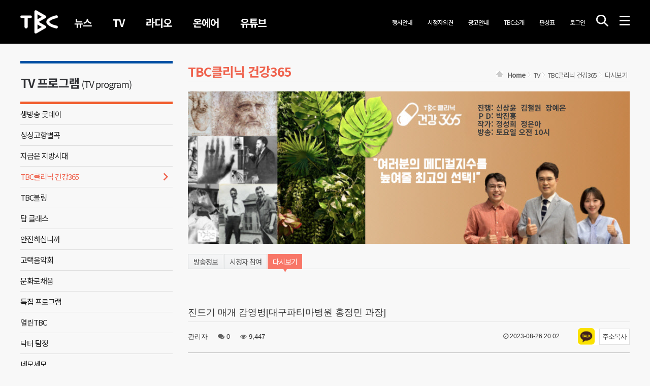

--- FILE ---
content_type: text/html; charset=UTF-8
request_url: https://www.tbc.co.kr/tv?mid=2_34_38&post_id=52088
body_size: 10671
content:
<!-- renewal_program -->
<!DOCTYPE html>
<html lang="ko" data-dark="false">
<head>
	<meta charset="UTF-8">
	<meta http-equiv="X-UA-Compatible" content="IE=edge">
			<meta name="viewport" content="width=1300, initial-scale=1.0, minimum-scale=1.0, maximum-scale=1.0">
	
	<meta name="author" content="TBC">
	<meta name="keywords" content="TBC, 티비씨, 대구방송, TBCNEWS, TBC8뉴스, 대경뉴스, TBC뉴스"/>
	<!--<meta name="google-site-verification" content="67nCYVMsbcG-r16XMCFwN1vk02rKaP2zn9jbV-pBl1k"/>-->
	<meta name="google-site-verification" content="O02kEK9SkfytFueJMPU5rYNiMAvjtX1HHts4E-F-iA8" />
	<meta name="naver-site-verification" content="2513b5db3b671d5bc0d8141bf033a748ac18e36e" />
	
	<title>TBC 티비씨</title>

	
	<meta property='og:title' content="TBC 티비씨"/>
	<meta property='og:description' content=""/>
	<meta property='og:image' content=""/>
	<meta property="og:url" content="https://www.tbc.co.kr/tv?mid=2_34_38&post_id=52088">

	<link rel="shortcut icon" type="image/x-icon" href="/assets_renewal/favicon.png"/>
		<!--	<link rel="shortcut icon" type="image/x-icon" href="--><!--"/>-->
	
	
	<link rel="stylesheet" href="/assets_renewal/css/jquery-ui.min.css">
	<!--<link rel="stylesheet" href="/assets_renewal/css/slick.min.css">-->
	<link rel="stylesheet" href="/assets_renewal/css/aos.min.css">
	<!--<link rel="stylesheet" href="/assets_renewal/css/adManager.css">-->
	<!--<link rel="stylesheet" href="/assets_renewal/css/foundation.min.css">-->
	<link rel="stylesheet" href="/assets_renewal/css/font.style.css">
	<link rel="stylesheet" href="/assets_renewal/css/media.min.css">
	<link rel="stylesheet" href="/assets_renewal/css/autobox.style.min.css">
	<link rel="stylesheet" href="/assets_renewal/css/templates.style.min.css">
	<link rel="stylesheet" href="/assets_renewal/css/plugin.style.min.css">
	<link rel="stylesheet" href="/assets_renewal/css/style.min.css">
	<link rel="stylesheet" href="/assets_renewal/css/design.style.css">
	<link rel="stylesheet" href="/assets_renewal/css/menubar.css?211209">


	<script src="/assets_renewal/js/jquery.min.js"></script>
	<script src="/assets_renewal/js/jquery-ui.min.js"></script>
	<!--<script src="/assets_renewal/js/slick.min.js"></script>-->
	<script src="/assets_renewal/js/jquery.rwdImageMaps.min.js"></script>
	<script src="/assets_renewal/js/what-input.js"></script>
	<!--<script src="/assets_renewal/js/foundation.min.js"></script>-->
	<script src="/assets_renewal/js/user.style.js"></script>
	<script src="/assets_renewal/js/clipboard.min.js"></script>
	<script src="/assets_renewal/js/jquery.tabslet.min.js"></script>
	<script src="/assets_renewal/js/aos.min.js"></script>
	<!--<script src="/assets_renewal/js/aos.nd.js"></script>-->

	<link rel="stylesheet" type="text/css" href="https://fonts.googleapis.com/icon?family=Material+Icons">
	<link rel="stylesheet"
	      href="https://use.fontawesome.com/releases/v5.0.13/css/all.css"
	      integrity="sha384-DNOHZ68U8hZfKXOrtjWvjxusGo9WQnrNx2sqG0tfsghAvtVlRW3tvkXWZh58N9jp"
	      crossorigin="anonymous">



	<link rel="stylesheet" href="/assets_renewal/css/helper.css?1697941825"/>
	<link rel="stylesheet" href="/assets_renewal/plugin/idangerous.swiper.min.css?1693127805"/>
	<link rel="stylesheet" href="/assets_renewal/css/layout_basic.css?1693127729"/>
	<link rel="stylesheet" href="/assets_renewal/css/tbc.css?1693128147"/>

	<link rel="stylesheet" href="/assets_renewal/css/renewal_2023.css?1757402075"/>

	
	<script type="text/javascript" src="/assets_renewal/plugin/idangerous.swiper.min.js"></script>

	<script type="text/javascript" src="/assets_renewal/js/renewal_basic.js"></script>





	<script type="text/javascript">
		// 자바스크립트에서 사용하는 전역변수 선언
		var cb_url = "https://www.tbc.co.kr";
		var cb_cookie_domain = ".tbc.co.kr";
		var cb_charset = "UTF-8";
		var cb_time_ymd = "2026-01-16";
		var cb_time_ymdhis = "2026-01-16 12:55:20";
		var layout_skin_path = "_layout/bootstrap";
		var view_skin_path = "program/bootstrap";
		var is_member = "";
		var is_admin = "";
		var cb_admin_url = "";
		var cb_board = "";
		var cb_board_url = "";
		var cb_device_type = "desktop";
		var cb_csrf_hash = "";
		var cookie_prefix = "tbc_";
	</script>


	<script type="text/javascript" src="https://www.tbc.co.kr/assets/js/common.js"></script>


	<!-- naver manager -->
	<script type="text/javascript" src="//wcs.naver.net/wcslog.js"></script>
	<script type="text/javascript">
	if(!wcs_add) var wcs_add = {};
	wcs_add["wa"] = "2d65569ad66c66";
	if(window.wcs) {
	  wcs_do();
	}
	</script>

	<!-- Google Tag Manager -->
	<script>(function (w, d, s, l, i)
		{
			w[l] = w[l] || [];
			w[l].push({
				'gtm.start':
					new Date().getTime(), event: 'gtm.js'
			});
			var f = d.getElementsByTagName(s)[0],
				j = d.createElement(s), dl = l != 'dataLayer' ? '&l=' + l : '';
			j.async = true;
			j.src =
				'https://www.googletagmanager.com/gtm.js?id=' + i + dl;
			f.parentNode.insertBefore(j, f);
		})(window, document, 'script', 'dataLayer', 'GTM-KKQXCK9X');</script>
	<!-- End Google Tag Manager -->

	<link rel="stylesheet" type="text/css" href="/plugin/bootstrap-5.0.2/bootstrap.min.css"/>
	<script type="text/javascript" src="/plugin/bootstrap-5.0.2/bootstrap.min.js"></script>

	<style>
		.d_header_wrap { top: 0; z-index: 20; background-color: black; }
		.d_main_wrap { margin-top: 0; /*min-height: 800px;*/ }

		.breadcrumbs_01 {
			margin-bottom: 20px;
		}

		.breadcrumbs_01 > .box {
			/*border-bottom: none;*/
			border-bottom: 1px solid #d0d0d0;
			height: 40px;
			position: relative;
		}

		.breadcrumbs_01 > .box > .subject {
			line-height: 40px;
			font-size:   35px;
			font-weight: bold;
			color:       #000000;
		}

		/************************************
		 * Breadcrumbs 스타일
		 ************************************/
		.breadcrumbs_01 { margin-bottom: 20px; }
		.breadcrumbs_01 > .box { border-bottom: 1px solid #d0d0d0; height: 40px; }
		.breadcrumbs_01 > .box > .subject { line-height: 40px; font-size: 25px; font-weight: bold; color:#ef634e; }
		.breadcrumbs_01 > .box > .menu { float: right; margin-top: 13px; font-size: 13px; }
		.breadcrumbs_01 > .box > .menu > ul {  }
		.breadcrumbs_01 > .box > .menu > ul > li { list-style: none; float: left; position: relative; }
		.breadcrumbs_01 > .box > .menu > ul > li > a { padding-left: 5px; padding-right: 17px; }
		.breadcrumbs_01 > .box > .menu > ul > li > a::after {
			font-family: 'Material Icons';
			content:     "\e315";
			font-size: 25px;
			position: absolute;
			top: 0;
			right: -7px;
		}
		.breadcrumbs_01 > .box > .menu > ul > li:last-child > a { padding-right: 0; }
		.breadcrumbs_01 > .box > .menu > ul > li:last-child > a::after { content: ''; }
		.breadcrumbs_01 > .box > .menu > .menu_list { position:absolute; right:0; top:18px; }
		.breadcrumbs_01 > .box > .menu > .menu_list li { float:left; color:#636363; padding:0 5px 0 11px; background:url(/assets/ref/breadcrumb_sep.gif) left 5px no-repeat; }
		.breadcrumbs_01 > .box > .menu > .menu_list li.icon { font-weight:bold; padding-left:22px; color:#202020; background:url(/assets/ref/breadcrumb_home.gif) left 2px no-repeat;}
		.breadcrumbs_01 > .box > .menu > .menu_list li strong { padding-right:2px; }
		.breadcrumbs_01 > .box > .menu > .menu_list a { color: #666; }

		/************************************
		 * 프로그램 탭 메뉴
		 ************************************/

		div#tab_menu { padding: 0; }
		ul#tab_menu_ul { display: inline-block; width: 100%; padding: 0; margin-bottom: 20px; text-align: center; background: url(/assets/ref/d_tab_bg.gif) left 29px repeat-x; }
		ul#tab_menu_ul li { float: left; line-height: 29px; margin-right: 1px; padding: 0 0px 8px 0; text-align: center; }
		ul#tab_menu_ul li:nth-child(9) {margin-top: 5px;background: url(/assets/ref/d_tab_bg.gif) left 29px repeat-x; }

		ul#tab_menu_ul li a { display: block; line-height: 29px; padding: 0 10px; border: 1px solid #dbddde; border-bottom: 0 none; background: url(/assets/ref/d_tab_default.gif) left top repeat-x; color: #4a4a4a; }
		ul#tab_menu_ul li a:hover { display: block; line-height: 28px; }

		ul#tab_menu_ul li.current a,
		ul#tab_menu_ul li a:hover,
		ul#tab_menu_ul li a:focus { line-height: 30px; padding: 0 10px; border: 0 none; color: #fff; }

		ul#tab_menu_ul li.current { display: block; line-height: 29px; background: url(/assets/ref/d_tab_active.png) center 28px no-repeat; }
		ul#tab_menu_ul li.current a { background: #f87667 none;}
		ul#tab_menu_ul li a:hover,
		ul#tab_menu_ul li a:focus { background: #f87667 none;}

		/************************************
		 * 왼쪽 aside 스타일
		 ************************************/
		.aside_menu_01 {}
		.aside_menu_01 > ul { padding: 0; }
		.aside_menu_01 > ul > li { list-style: none; border-bottom: 1px solid #e0e0e0; }
		.aside_menu_01 > ul > li:last-child { border-bottom: 3px ridge #e0e0e0; }
		.aside_menu_01 > ul > li > a { position:relative; display:block; font-size:15px; line-height: 40px; }

		.aside_menu_01 > ul > li.active > a { color: #ef634e; }
		.aside_menu_01 > ul > li > a:hover { color: #ef634e; }
		.aside_menu_01 > ul > li.active > a::after,
		.aside_menu_01 > ul > li > a:hover::after {
			font-family: "Material Icons";
			content:     "\e315";
			font-size:   30px;
			position:    absolute;
			right:       0;
			color:       #ef634e;
		}
		.aside_menu_01 > ul > li > a {
			white-space: nowrap;
			overflow: hidden;
			text-overflow: ellipsis;
			padding-right: 20px;
		}
	</style>

	<script async src="https://pagead2.googlesyndication.com/pagead/js/adsbygoogle.js?client=ca-pub-5662015832798055" crossorigin="anonymous"></script>

	<!-- 250806 Clarity tracking code for https://www.tbc.co.kr/ -->
	<script>
		(function (c, l, a, r, i, t, y)
		{
			c[a] = c[a] || function ()
			{
				(c[a].q = c[a].q || []).push(arguments)
			};
			t = l.createElement(r);
			t.async = 1;
			t.src = "https://www.clarity.ms/tag/" + i + "?ref=bwt";
			y = l.getElementsByTagName(r)[0];
			y.parentNode.insertBefore(t, y);
		})(window, document, "clarity", "script", "sqbn8wrmat");
	</script>


	<!-- 250806 Google tag (gtag.js) -->
	<script async src="https://www.googletagmanager.com/gtag/js?id=G-3KNQR76MC3"></script>
	<script>
		window.dataLayer = window.dataLayer || [];

		function gtag()
		{
			dataLayer.push(arguments);
		}

		gtag('js', new Date());

		gtag('config', 'G-3KNQR76MC3');
	</script>
</head>


<body class="" style="overflow: initial; background-color: #f8f8f8;" data-aos-easing="ease" data-aos-duration="300" data-aos-delay="0">
	<header class="d_header_wrap" style="">
		<div class="contents_body header_box clearfix" style="position: relative;">
			<div class="box1">
				<a href="/" class="logo" style="margin-right: 30px;"><img src="/assets_renewal/images/tbc_logo_white.png" alt="로고"></a>
				<a href="/news" class="gnb_text">뉴스</a>
				<a href="/tv/?mid=2" class="gnb_text">TV</a>
				<a href="/fm/?mid=3" class="gnb_text">라디오</a>
<!--				<a href="/vod/" class="gnb_text">다시보기</a>-->
				<a href="/onair/?mid=6_190" class="gnb_text onair" style="position: relative">온에어</a>
				<a href="https://www.youtube.com/@tbcsns" class="gnb_text onair" style="position: relative">유튜브</a>
			</div>
			<div class="box2">
				<a href="/culture" class="gnb_text">행사안내</a>
				<a href="/center" class="gnb_text">시청자의견</a>
				<a href="/ad" class="gnb_text">광고안내</a>
				<a href="/tbc" class="gnb_text">TBC소개</a>
				<a href="/schedule" class="gnb_text">편성표</a>

									<a href="/member/?mid=8_194&returl=https%3A%2F%2Fwww.tbc.co.kr%2Ftv%3Fmid%3D2_34_38%26post_id%3D52088" class="gnb_text">로그인</a>
				
									<a href="javascript:" onclick="$('.search_box').show(); $('#search').focus();" class="logo" style="margin-left: 20px; margin-top: -2px;">
						<img src="/assets_renewal/images/search.png" alt="검색">
					</a>

					<a href="javascript:show_menu();" class="logo" style="margin-left: 20px; margin-top: -2px;">
						<img src="/assets_renewal/images/all.png" alt="메뉴">
					</a>
							</div>

			<div class="search_box" style="display:none; position: absolute; top: 24px; right:40px; height: 40px; width: 300px; border-radius: 20px; background: #fff; padding: 0 20px; margin: 0;">
				<form name="topSearchFrm" action="/search/" method="get">
					<input type="hidden" name="sfield" value="post_both">
					<input class="search_box_text" type="text" name="skeyword" id="search" autocomplete="off" placeholder="검색어를 입력해주세요"
					       style="height: 30px; border: 0; width: 220px; vertical-align: middle; display: inline-block; margin-top: 3px; font-size: 16px; transition: none; box-shadow: none; outline: none; color:black;">
					<input type="image" src="/assets_renewal/images/search_b.png" onclick="checkSearch();" alt="검색" style="vertical-align:middle; float: right; margin-top: 6px; margin-right: 4px;">
				</form>
			</div>

			<script>
				$(".header_box").on('mouseleave', function() {
					$(".search_box").hide();
					$("#search").val("");
				});
			</script>
		</div>
	</header>

	<div class="d_main_wrap">
		<!-- 본문 시작 -->
		
<style>
	.aside_menu_01 > ul > li > a {
		white-space:   nowrap;
		overflow:      hidden;
		text-overflow: ellipsis;
		padding-right: 20px;
	}

			.iframe_hide {}
		.ifrmae_show {}
	</style>

<script type="text/javascript">
	function win(page, nam, wid, hit)
	{
		var windo = eval('window.open("' + page + '","' + nam + '","status=no,toolbar=no,resizable=no,scrollbars=no, menubar=no,width=' + wid + ',height=' + hit + ',top=30,left=30")');
	}

		//	$(function() {
	//		var i = parent.document.getElementsByTagName('iframe');
	//		if  (i.length > 0 && i.length == 1)
	//		{
	//			var iframeHeight = (i[0]).contentWindow.document.body.scrollHeight;
	//			(i[0]).height = iframeHeight;
	//		}
	//	});
	</script>


<div class="news_wrap over_hidden contents_body" style="background: none;">

			<div class="full_width over_hidden" style="margin-top: 120px;">
			<div class="contents_wrap p_relative">
				<div class="iframe_hide" style="display:inline-block; width:300px;">
					<div class="aside_menu_01 test">
						<div>
														<img src="/assets/images/d_tv_side_title.png?1"/>
													</div>

						<ul>
							<li class=''><a id="snAside" href="/tv/?mid=2_236_240&end=" >생방송 굿데이</a></li><li class=''><a  href="/tv/?mid=2_18_23&end=" >싱싱고향별곡</a></li><li class=''><a  href="/tv/?mid=2_266_267&end=" >지금은 지방시대</a></li><li class='active'><a  href="/tv/?mid=2_34_38&end=" >TBC클리닉 건강365</a></li><li class=''><a  href="/tv/?mid=2_39_41&end=" >TBC볼링</a></li><li class=''><a  href="/tv/?mid=2_308_309&end=" >탑 클래스</a></li><li class=''><a  href="/tv/?mid=2_310_311&end=" >안전하십니까</a></li><li class=''><a  href="/tv/?mid=2_45_49&end=" >고택음악회</a></li><li class=''><a  href="/tv/?mid=2_50_53&end=" >문화로채움</a></li><li class=''><a  href="/tv/?mid=2_54_56&end=" >특집 프로그램</a></li><li class=''><a  href="/tv/?mid=2_57_59&end=" >열린TBC</a></li><li class=''><a  href="/tv/?mid=2_306_307&end=" >닥터 탐정</a></li><li class=''><a  href="/tv/?mid=2_60_62&end=" >네모세모</a></li><li class=''><a  href="/tv/?mid=2_120_122&end=" >테마스페셜</a></li><li class=''><a  href="/tv/?mid=2_63_65&end=" >네트워크 현장! 고향이 보인다</a></li><li class=''><a  href="/tv/?mid=2_69_70&end=" >전국TOP10 가요쇼</a></li><li class=''><a  href="/tv/?mid=2_271_273&end=" >보물지도</a></li><li class=''><a  href="/tv/?mid=2_283_284&end=" >핸드 메이드 in Asia</a></li><li class=''><a href="?mid=2&end=Y">종영 프로그램 바로가기</a></li>						</ul>

											</div>

					<script type="text/javascript">
						$(function() {
							$(".skip_navi").append("<a href=\"#snAside\" class=\"shortcut_1\" tabindex=\"12\"><span class=\"ico_vert inner_shortcut\">사이드 메뉴 바로가기</span></a>");
						});
					</script>
				</div>


				<div class="ifrmae_show" style="display:inline-block; float:right; /*width: 998px;*/ width: 870px; padding-bottom: 30px;">
					<style></style>
					<div class="breadcrumbs_01">
						<div class="box">
							<span class="subject">TBC클리닉 건강365</span>
							<span class="menu">
								<div class="menu_list">
									<ul>
										<li class="icon">
											<a href="/">Home</a>
										</li>
										<li><a href="/tv/?mid=2" target="">TV</a></li><li><a href="/tv/?mid=2_34_38" target="">TBC클리닉 건강365</a></li><li><a href="/tv/?mid=2_34_38" target="">다시보기</a></li>									</ul>
								</div>
							</span>
						</div>
					</div>

											<div class="p_relative" style="margin-bottom: 20px;">
							<img src="/uploads/program/top_tv_clinic.jpg?1768196946?250108_3" style="width:870px; height:300px;"/>

														<!--<div style="position: absolute; top: 13px; right: 15px; width: 425px; height: 270px; background-color: black; opacity: .3;;"></div>-->
								<div style="position: absolute;top: 18px; right: 10px; width: 420px; height: 260px; color:#fff !important; display:none;">
									<div style="font-size: 33px;font-weight: 700; letter-spacing: -3px;">TBC클리닉 건강365</div>

																		<div style="margin-top: 10px; font-size:17px;">매주 토요일 오전 10시</div>
									
									
																		<div class="ellipsis_3" style="margin-top: 10px;font-size: 14px; letter-spacing: -1px; word-break: keep-all; height: auto; max-height: 60px; line-height: 20px; width:365px;">주요질환의 원인과 증상, 치료와 예방법 등 바쁜 생활 속에서 건강에 소홀해지기 쉬운 현대인들에게 건강에 대한 올바른 정보를 제공하고자 합니다. </div>
									
									<div style="margin-top: 30px;">
																				<div style="margin-top: 5px;">
											<span style="display:inline-block; color:white; font-size: 15px; width: 60px;">진행</span>
											<span style="font-size: 15px; float: right; width: 310px;">김선희,김철원,장예은</span>
										</div>
										
																				<div>
											<span style="display:inline-block; color:white; font-size: 15px; width: 60px;">PD</span>
											<span style="font-size: 15px; float: right; width: 310px;">박진홍</span>
										</div>
										
																				<div>
											<span style="display:inline-block; color:white; font-size: 15px; width: 60px;">작가</span>
											<span style="font-size: 15px; float: right; width: 310px;">정성희, 정은아</span>
										</div>
										
										
																			</div>
								</div>
													</div>
					
					<div id="tab_menu">
						<ul id="tab_menu_ul">
															<div id="tab_menu">
									<ul id="tab_menu_ul">
										<li class=''><a href="/tv/?mid=2_34_36&end=&iframe=" target="">방송정보</a></li><li class=''><a href="/tv/?mid=2_34_37&end=&iframe=" target="">시청자 참여</a></li><li class='current'><a href="/tv/?mid=2_34_38&end=&iframe=" target="">다시보기</a></li>									</ul>
								</div>
													</ul>
					</div>

					<article class="article_page_wrap">
						
																				<script type="text/javascript">
							    // iframe resize...
							    function iframeAutoResize(name)
							    {
							        var i = document.getElementById(name);
							        var iframeHeight = (i).contentWindow.document.body.scrollHeight;
							        // var iframeHeight = (i).contentWindow.document.body.children[0].scrollHeight + 20;
							        // var iframeHeight = (i).contentWindow.getScrollHeight() + 20;
							        (i).height = iframeHeight + 150;
							    }
							</script><iframe id='iframebbs' name="iframe" title="vod 게시판 3" width="870" height="700" frameborder="0" src="/post/52088?bootjs=del&type=vod&depth=tv&mid=2_34_38" onload="iframeAutoResize('iframebbs');" scrolling="no" hspace="0" vspace="0" frameborder="0" marginwidth="0" marginheight="0" noresize=""></iframe>											</article>
				</div>
			</div>
		</div>
	</div>

		<!-- 본문 끝 -->
	</div>

	
<footer style="margin-top: 80px;">
	<div class="fnb_wrap clear">
		<div class="contents_body">
			<ul class="fnb" style="float: left; width:930px; line-height: 50px;">
				<li>
					<a href="/member/?mid=8_196">이용약관</a>
				</li>

				<li>
					<a href="/center/?mid=118_155_156&end=">시청자참여</a>
				</li>
				<li>
					<a href="/center/?mid=118_160&end=">제보하기</a>
				</li>
				<li>
					<a href="/center/?mid=118_163_164&end=">고충 처리인</a>
				</li>

				<li>
					<a href="/member/?mid=8_197" style="">개인정보처리방침</a>
				</li>
				<li>
					<a href="/center/?mid=118_171" style="">방송편성규약</a>
				</li>
				<li>
					<a href="/schedule/?mid=5_182_183" style="">방송수신안내</a>
				</li>
				<li>
					<a href="/tbc/?mid=5_203" style="">영상판매</a>
				</li>
				<li>
					<a href="https://www.youtube.com/channel/UCV5FUnJ-dcymMrHINxrH1mA" target="_blank" style="">유튜브</a>
				</li>
				<!--<li>
					<a href="https://www.facebook.com/tbcsns" target="_blank" style="">페이스북</a>
				</li>-->
			</ul>

			<select id="local_broadcasting" name="local_broadcasting" onchange="goSite(this.value); this.selectedIndex = 0;" class="custom-select">
				<option value="" title="지역민영방송 리스트">지역민영방송</option>
				<option value="http://www.sbs.co.kr" title="새창으로 이동">SBS</option>
				<option value="http://www.knn.co.kr" title="새창으로 이동">KNN</option>
				<option value="http://www.ikbc.co.kr" title="새창으로 이동">광주방송</option>
				<option value="http://www.tjb.co.kr" title="새창으로 이동">대전방송</option>
				<option value="http://www.ubc.co.kr" title="새창으로 이동">울산방송</option>
				<option value="http://www.jtv.co.kr" title="새창으로 이동">전주방송</option>
				<option value="http://www.cjb.co.kr" title="새창으로 이동">청주방송</option>
				<option value="http://www.g1tv.co.kr" title="새창으로 이동">G1방송</option>
				<option value="http://www.jibstv.com" title="새창으로 이동">제주방송</option>
			</select>

					</div>
	</div>

	<div class="contents_body info_wrap" style="position: relative;">
		<div>
			본 콘텐츠의 저작권은 제공처 또는 TBC에 있으며 이를 무단 이용하는 경우 저작권법에 따라 법적책임을 질 수 있습니다..<br/>
			Copyright © TBC All Rights Reserved.
		</div>

		<style>
			html[data-dark=true] .footer_logo { display: block; }
			html[data-dark=true] .footer_logo_color { display:none; }

			html[data-dark=false] .footer_logo { display: none; }
			html[data-dark=false] .footer_logo_color { display: block; }
		</style>
		<div style="display: flex; align-items: center; margin-top: 20px; font-size: 14px; line-height: 24px;">
			<div style="width: 110px;">
				<a href="/" class="logo" style="display: block;">
					<img src="/assets_renewal/images/tbc_logo_white.png" alt="로고" style="width: 80px;" class="footer_logo">
					<img src="/assets/images/tbc_logo.png" alt="로고" style="width: 90px;" class="footer_logo_color">
				</a>
			</div>
			<div style="flex-grow: 1;">
				<div>본사 : (42175) 대구광역시 수성구 동대구로 23 TEL: 053-760-2222</div>
				<div>경북지사 : (36759) 경상북도 안동시 풍천면 풍요5길 16-25 신도청프라자 401호 TEL: 054-857-9571</div>
				<div>동부지사 : (37783) 경상북도 포항시 남구 포스코대로 329 서울빌딩 6층 TEL: 054-277-0800</div>
				<div>서울지사 : (07801) 서울특별시 강서구 마곡중앙로 86 1층 TEL: 02-2600-9731</div>
			</div>
		</div>

			</div>

	</footer>


	<script>
		function show_menu()
		{
			$("#menu_backdrop").show();
			$("#menu_wrap").show();
		}
		function hide_menu()
		{
			$("#menu_backdrop").hide();
			$("#menu_wrap").hide();
		}
	</script>

	<style>
		ul.menu > li.radio { width: 850px; }
		ul.menu > li.radio .group2_sub { overflow: hidden; }
		ul.menu > li.radio .group2_sub li { float: left; display: inline-block; width: 280px; }
		ul.menu > li.radio_topmenu { width: 160px; }
	</style>

	<div id="menu_backdrop" style=""></div>
	<div id="menu_wrap" style="">
		<div class="" style="background:#000; height:86px;">
			<div class="contents_main" style="padding-top: 27px; color: #fff; font-size: 22px;">
				<div style="float: left; margin-left: -7px; margin-top: -3px;">
					<img src="/assets_renewal/images/tbc_logo_white.png" style="width: 45px; vertical-align: sub;">
					<span>&nbsp;&nbsp;전체메뉴</span>
				</div>
				<a href="javascript:hide_menu();" style="background: url(/assets_renewal/images/allmenu.png) no-repeat;float: right;width: 20px;height: 24px;"></a>
			</div>
		</div>

		<div class="contents_main">
			<div class="sameheight_li" style="background:#fff; height:500px;">
				<ul class="menu">
					<li>
						<div class="group2">뉴스</div>
						<ul class="group2_sub">
							<li>
								<a href="/news/?c1=code" class="">분야별</a>
							</li>
							<li>
								<a href="/news/?c1=단독제보" class="">단독</a>
							</li>
							<li>
								<a href="/news/?c1=TBC 인터뷰" class="active">기획</a>
							</li>
							<li>
								<a href="/news/?c1=집중취재" class="">인물&이슈</a>
							</li>
							<li>
								<a href="/news/?c1=SNS톡톡" class="">SNS톡톡</a>
							</li>
							<li>
								<a href="/news/?c1=닥터리포트" class="">닥터리포트</a>
							</li>
							<li>
								<a href="/news/?c1=vod&c2=videonews" class="">영상뉴스</a>
							</li>
							<li>
								<a href="/news/?c1=vod" class="">다시보기</a>
							</li>
						</ul>
					</li>
					<li>
						<div class="group2">뉴스 분야별</div>
						<ul class="group2_sub">
							<li><a href="/news/?c1=code" class="gnb_text active">전체</a></li>
							<li><a href="/news/?c1=code&c2=09" class="gnb_text ">정치</a></li>
							<li><a href="/news/?c1=code&c2=12" class="gnb_text ">행정</a></li>
							<li><a href="/news/?c1=code&c2=06" class="gnb_text ">경제</a></li>
							<li><a href="/news/?c1=code&c2=13" class="gnb_text ">사회</a></li>
							<li><a href="/news/?c1=code&c2=14" class="gnb_text ">교육</a></li>
							<li><a href="/news/?c1=code&c2=05" class="gnb_text ">문화</a></li>
							<li><a href="/news/?c1=code&c2=15" class="gnb_text ">스포츠</a></li>
							<li><a href="/news/?c1=code&c2=16" class="gnb_text ">날씨</a></li>
							<li><a href="/news/?c1=code&c2=11" class="gnb_text ">기타</a></li>
						</ul>
					</li>
					<li>
						<div class="group2">TV</div>
						<ul id="menu_wrap_sisa" class="group2_sub">
							<li>
								<a href="/tv/?mid=2_236_240&amp;end=" class="gnb_text">생방송 굿데이</a>
							</li>
							<li>
								<a href="/tv/?mid=2_18_23&amp;end=" class="gnb_text">싱싱고향별곡</a>
							</li>
							<li>
								<a href="/tv/?mid=2_266_267&amp;end=" class="gnb_text">지금은 지방시대</a>
							</li>
							<li>
								<a href="/tv/?mid=2_34_38&amp;end=" class="gnb_text">TBC클리닉 건강365</a>
							</li>
							<li>
								<a href="/tv/?mid=2_39_41&amp;end=" class="gnb_text">TBC볼링</a>
							</li>
							<li>
								<a href="/tv/?mid=2_45_49&amp;end=" class="gnb_text">고택음악회 시즌13</a>
							</li>
							<li>
								<a href="/tv/?mid=2_50_53&amp;end=" class="gnb_text">문화로채움</a>
							</li>
							<li>
								<a href="/tv/?mid=2_54_56&amp;end=" class="gnb_text">특집 프로그램</a>
							</li>
							<li>
								<a href="/tv/?mid=2_57_59&amp;end=" class="gnb_text">열린TBC</a>
							</li>
							<li>
								<a href="/tv/?mid=2_60_62&amp;end=" class="gnb_text">네모세모</a>
							</li>
							<li>
								<a href="/tv/?mid=2_120_122&amp;end=" class="gnb_text">테마스페셜</a>
							</li>
							<li>
								<a href="/tv/?mid=2_63_65&amp;end=" class="gnb_text">네트워크 현장! 고향이 보인다</a>
							</li>
							<li>
								<a href="/tv/?mid=2_69_70&amp;end=" class="gnb_text">전국TOP10 가요쇼</a>
							</li>
							<li>
								<a href="/tv/?mid=2_270_272&amp;end=" class="gnb_text">국민 맞수</a>
							</li>
							<li>
								<a href="/tv/?mid=2_271_273&amp;end=" class="gnb_text">보물지도</a>
							</li>
							<li>
								<a href="/tv/?mid=2_283_284&amp;end=" class="gnb_text">핸드 메이드 in Asia</a>
							</li>
							<li>
								<a href="/tv/?mid=2&end=Y" class="gnb_text">종영</a>
							</li>
						</ul>
					</li>
					<li>
						<div class="group2">라디오</div>
						<ul id="menu_wrap_dacu" class="group2_sub">
							<li><a href="/fm/?mid=3_71_72" class="gnb_text">돈 워리 비 해피</a></li>
							<li><a href="/fm/?mid=3_257_258" class="gnb_text">배영서의 유쾌한 12시!</a></li>
							<li><a href="/fm/?mid=3_86_87" class="gnb_text">장예은의 매직? 뮤직!</a></li>
							<li><a href="/fm/?mid=3_92_93" class="gnb_text">장진영의 해피드림</a></li>
							<li><a href="/fm/?mid=3_230_231" class="gnb_text">라디오 세상</a></li>
							<li><a href="/fm/?mid=3_98_99" class="gnb_text">더 클래식</a></li>
							<li><a href="/fm/?mid=3_102_103" class="gnb_text">2023 KBO 프로야구</a></li>
							<li><a href="/fm/?mid=3_104_107" class="gnb_text">가요아카데미</a></li>
							<li><a href="/fm/?mid=3_108_109" class="gnb_text">오늘은 즐거운 가요!</a></li>
							<li><a href="/fm/?mid=3_116_117" class="gnb_text">특집프로그램 FM</a></li>
						</ul>
					</li>

					<li>
						<div class="group2">
							<a href="/center/?mid=118_155_156&amp;end=">시청자 참여</a>
						</div>
						<ul class="group2_sub">
							<li><a class="gnb_text" href="/center/?mid=118_155_156&amp;end=" target="">TBC에 바란다</a></li>
							<li><a class="gnb_text" href="/center/?mid=118_155_157&amp;end=" target="">시청자 의견수렴 결과 전문 공개</a></li>
							<li><a class="gnb_text" href="/center/?mid=118_155_158&amp;end=" target="">클린TBC-청렴의견 제보창구</a></li>
						</ul>
						<div class="group2">
							<a href="/center/?mid=118_160&end=">뉴스제보</a>
						</div>
						<div class="group2">
							<a href="/center/?mid=118_161&amp;end=">뉴스제보 익명</a>
						</div>
						<div class="group2">
							<a href="/center/?mid=118_162&amp;end=">공지사항</a>
						</div>
						<div class="group2">
							<a href="/center/?mid=118_163_164&amp;end=">고충처리인</a>
						</div>
						<ul class="group2_sub">
							<li><a  class="gnb_text" href="/center/?mid=118_163_164&amp;end=" target="">고충처리인이란?</a></li>
							<li><a  class="gnb_text" href="/center/?mid=118_163_165&amp;end=" target="">고충처리인 운영규정</a></li>
							<li><a  class="gnb_text" href="/center/?mid=118_163_166&amp;end=" target="">고충처리 신청대상</a></li>
							<li><a  class="gnb_text" href="/center/?mid=118_163_167&amp;end=" target="">고충처리 신청방법</a></li>
							<li><a  class="gnb_text" href="/center/?mid=118_163_168&amp;end=" target="">고충처리 절차</a></li>
							<li><a  class="gnb_text" href="/center/?mid=118_163_169&amp;end=" target="">고충처리인 활동실적</a></li>
						</ul>
						<div class="group2">
							<a href="/center/?mid=118_171&amp;end=">TBC 방송편성규약</a>
						</div>
					</li>

					<li>
						<div class="group2">회사소개</div>
						<ul class="group2_sub">
							<li><a class="gnb_text" href="/tbc/?mid=5_129_130&amp;end=">회사개요</a></li>
							<li><a class="gnb_text" href="/tbc/?mid=5_129_131&amp;end=">CEO 인사말</a></li>
							<li><a class="gnb_text" href="/tbc/?mid=5_129_132&amp;end=">비전</a></li>
							<li><a class="gnb_text" href="/tbc/?mid=5_129_133&amp;end=">연혁</a></li>
							<li><a class="gnb_text" href="/tbc/?mid=5_129_135&amp;end=">직제규정</a></li>
							<li><a class="gnb_text" href="/tbc/?mid=5_129_136&amp;end=">CI 소개</a></li>
							<li><a class="gnb_text" href="/tbc/?mid=5_129_188&amp;end=">조직도</a></li>
							<li><a class="gnb_text" href="/tbc/?mid=5_129_235&amp;end=">뉴스를 만드는 사람들</a></li>
						</ul>

						<div class="group2">IR</div>
						<ul class="group2_sub">
							<li><a class="gnb_text" href="/tbc/?mid=5_139_140&amp;end=">공고</a></li>
							<li><a class="gnb_text" href="/tbc/?mid=5_139_141&amp;end=">내부정보관리규정</a></li>
							<li><a class="gnb_text" href="/tbc/?mid=5_139_142&amp;end=">공시정보</a></li>
						</ul>

						<div class="group2">시청자위원회</div>
						<ul class="group2_sub">
							<li><a class="gnb_text" href="/tbc/?mid=5_143_144&amp;end=">시청자위원회란</a></li>
							<li><a class="gnb_text" href="/tbc/?mid=5_143_148&amp;end=">시청자위원회 소개</a></li>
							<li><a class="gnb_text" href="/tbc/?mid=5_143_145&amp;end=">관련법규</a></li>
							<li><a class="gnb_text" href="/tbc/?mid=5_143_146&amp;end=">시청자위원회 구성 및 운영에 관한 규정</a></li>
							<li><a class="gnb_text" href="/tbc/?mid=5_143_147&amp;end=">회의록</a></li>
							<li><a class="gnb_text" href="/tbc/?mid=5_143_170&amp;end=">시청자평가원 보고서</a></li>
						</ul>

						<div class="group2">문화재단</div>
						<ul class="group2_sub">
							<li><a class="gnb_text" href="/tbc/?mid=5_150_151&amp;end=">문화재단 소개</a></li>
							<li><a class="gnb_text" href="/tbc/?mid=5_150_152&amp;end=">연혁 및 목적사업 실적</a></li>
							<li><a class="gnb_text" href="/tbc/?mid=5_150_153&amp;end=">문화재단 이사진</a></li>
							<li><a class="gnb_text" href="/tbc/?mid=5_150_217&amp;end=">연간 기부금모금액 및 활용실적</a></li>
						</ul>

						<div class="group2">방송수신안내</div>
						<ul class="group2_sub">
							<li><a class="gnb_text" href="/tbc/?mid=5_182_183&amp;end=">방송권역</a></li>
							<li><a class="gnb_text" href="/tbc/?mid=5_182_184&amp;end=">UHDTV</a></li>
							<li><a class="gnb_text" href="/tbc/?mid=5_182_185&amp;end=">DTV</a></li>
							<li><a class="gnb_text" href="/tbc/?mid=5_182_186&amp;end=">DMB</a></li>
							<li><a class="gnb_text" href="/tbc/?mid=5_182_187&amp;end=">FM</a></li>
						</ul>

						<div class="group2"><a href="/tbc/?mid=5_203&amp;end=">영상판매</a></div>
					</li>

					<li>
						<div class="group2">
							<a href="">광고안내</a>
						</div>
						<ul class="group2_sub">
							<li><a  class="gnb_text" href="/ad/?mid=119_123&amp;end=">TBC 광고</a></li>
							<li><a  class="gnb_text" href="/ad/?mid=119_124&amp;end=">광고유형</a></li>
							<li><a  class="gnb_text" href="/ad/?mid=119_233&amp;end=">홈페이지 광고 안내</a></li>
							<li><a  class="gnb_text" href="/ad/?mid=119_125&amp;end=">광고절차</a></li>
							<li><a  class="gnb_text" href="/ad/?mid=119_126&amp;end=">TV광고시급 및 요금</a></li>
							<li><a  class="gnb_text" href="/ad/?mid=119_127&amp;end=">Radio광고시급 및 요금</a></li>
							<li><a  class="gnb_text" href="/ad/?mid=119_128&amp;end=">캠페인협찬</a></li>
						</ul>

						<div class="group2" style="margin-top: 30px;">온에어</div>
						<ul class="group2_sub">
							<li>
								<a href="/onair/?mid=6_189&end=">TV</a>
							</li>
							<li>
								<a href="/onair/?mid=6_190&end=">라디오</a>
							</li>
						</ul>

						<div class="group2" style="margin-top: 30px;">편성표</div>
						<ul class="group2_sub">
							<li>
								<a href="/schedule/?mid=7_180&end=">TV</a>
							</li>
							<li>
								<a href="/schedule/?mid=7_181&end=">라디오</a>
							</li>
						</ul>
						<div class="group2"><a href="https://www.youtube.com/@tbcsns">유튜브</a></div>
						<div class="group2"><a href="/culture">행사안내</a></div>
					</li>

					<li>
						<div class="group2">
							<a href="">회원정보</a>
						</div>
						<ul class="group2_sub">
							<li><a class="gnb_text" href="/member/?mid=8_194&amp;end=">로그인</a></li>
							<li><a class="gnb_text" href="/member/?mid=8_195&amp;end=">회원가입</a></li>
							<li><a class="gnb_text" href="/member/?mid=8_199&amp;end=">아이디 찾기</a></li>
							<li><a class="gnb_text" href="/member/?mid=8_200&amp;end=">비밀번호 찾기</a></li>
							<li><a class="gnb_text" href="/member/?mid=8_196&amp;end=">이용약관</a></li>
							<li><a class="gnb_text" href="/member/?mid=8_197&amp;end=">개인정보처리방침</a></li>
						</ul>
					</li>
				</ul>
			</div>
		</div>
	</div>


	<script>
		function show_menu()
		{
			$("#menu_backdrop").show();
			$("#menu_wrap").show();
		}

		function hide_menu()
		{
			$("#menu_backdrop").hide();
			$("#menu_wrap").hide();
		}
	</script>


	<style>
		ul.menu > li.radio { width: 850px; }
		ul.menu > li.radio .group2_sub { overflow: hidden; }
		ul.menu > li.radio .group2_sub li { float: left; display: inline-block; width: 280px; }
		ul.menu > li.radio_topmenu { width: 160px; }
	</style>

	<style>
		table tbody td, table tbody th { padding: 0; }
		table tbody tr:nth-child(even) { background-color: #fff; }
		table tbody, table tfoot, table thead { border: none; }
		.obs_login_right { width: 230px; height: 200px; }
	</style>

	<script type="text/javascript">
		function popLayLoginOpen()
		{
			$("#popLayLogin").show();
			document.loginLayFrm.id.focus();
		}

		function popLayLoginClose()
		{
			$("#popLayLogin").hide();
		}

		// 변경 : 160123 => 팝업레이어 인클루드 파일에 존재하는 setCookie와 충돌이 일어나서 이름을 변경하였음. (용도도 조금 다름)
		function setCookieFromDate(name, value, expires)
		{
			document.cookie = name + "=" + escape(value) +
				"; path=/; expires=" + expires.toGMTString();
		}

		function getCookie(Name)
		{
			var search = Name + "="
			if (document.cookie.length > 0)
			{ // 쿠키가 설정되어 있다면
				offset = document.cookie.indexOf(search)
				if (offset != -1)
				{ // 쿠키가 존재하면
					offset += search.length
					// set index of beginning of value
					end = document.cookie.indexOf(";", offset)
					// 쿠키 값의 마지막 위치 인덱스 번호 설정
					if (end == -1)
						end = document.cookie.length
					return unescape(document.cookie.substring(offset, end))
				}
			}
			return "";
		}

		function saveid(form)
		{
			var expdate = new Date();
			// 기본적으로 30일동안 기억하게 함. 일수를 조절하려면 * 30에서 숫자를 조절하면 됨
			if (form.checksaveid.checked)
				expdate.setTime(expdate.getTime() + 1000 * 3600 * 24 * 30); // 30일
			else
				expdate.setTime(expdate.getTime() - 1); // 쿠키 삭제조건
			setCookieFromDate("saveid", form.id.value, expdate);
		}

		function getid(form)
		{
			form.checksaveid.checked = ((form.id.value = getCookie("saveid")) != "");
		}

		// getid(document.loginLayFrm);

		// back to the top
		$(document).scroll(function ()
		{
			var sDocumentHeight = $(document).height() - $(window).height();
			if ($(document).scrollTop() > 0)
			{
				$('#back-to-top').fadeIn();
			}
			else
			{
				$('#back-to-top').fadeOut();
			}
		});

		$('#back-to-top').click(function ()
		{
			$('html, body').animate({scrollTop: 0}, 100);
		});
	</script>

	<script>
		$(document).ready(function ()
		{
		});

		$(window).scroll(function ()
		{
		});
	</script>
</body>

<!-- Google Tag Manager (noscript) -->
<noscript>
	<iframe src="https://www.googletagmanager.com/ns.html?id=GTM-KKQXCK9X"
	        height="0" width="0" style="display:none;visibility:hidden"></iframe>
</noscript>

</html>

--- FILE ---
content_type: text/html; charset=UTF-8
request_url: https://www.tbc.co.kr/post/52088?bootjs=del&type=vod&depth=tv&mid=2_34_38
body_size: 8045
content:
<!DOCTYPE html>
<html lang="ko">
<head>
	<meta charset="UTF-8">
	<meta http-equiv="X-UA-Compatible" content="IE=edge">

	
	<meta name="author" content="TBC">
	<meta name="keywords" content="TBC, 티비씨, 대구방송, TBCNEWS, TBC8뉴스, 대경뉴스, TBC뉴스" />

	
				<title>TBC::티비씨 대구경북뉴스</title>

	
	
	<meta property='og:title' content="진드기 매개 감영병[대구파티마병원 홍정민 과장] &gt; TBC클리닉 건강365 - TBC 티비씨"/>
	<meta property='og:description' content=""/>
	<meta property='og:image' content=""/>
	<meta property="og:url" content="https://www.tbc.co.kr/post/52088?bootjs=del&type=vod&depth=tv&mid=2_34_38">

	

	
	
	
		
	
	<script type="text/javascript">
		// 자바스크립트에서 사용하는 전역변수 선언
		var cb_url = "https://www.tbc.co.kr";
		var cb_cookie_domain = ".tbc.co.kr";
		var cb_charset = "UTF-8";
		var cb_time_ymd = "2026-01-16";
		var cb_time_ymdhis = "2026-01-16 12:55:24";
		var layout_skin_path = "_layout/bootstrap";
		var view_skin_path = "board/vod";
		var is_member = "";
		var is_admin = "";
		var cb_admin_url = "";
		var cb_board = "clinic14_vod";
		var cb_board_url = cb_url + "/board/clinic14_vod";
		var cb_device_type = "desktop";
		var cb_csrf_hash = "";
		var cookie_prefix = "tbc_";
	</script>

	<!--<link rel="stylesheet" type="text/css" href="/assets/jmboard/bootstrap.min.css"/>
	<link rel="stylesheet" type="text/css" href="/assets/jmboard/bootstrap-theme.min.css"/>
	<script type="text/javascript" src="/assets/jmboard//bootstrap.min.js"></script>-->

	<!-- Latest compiled and minified CSS -->
			<link rel="stylesheet"
		      href="https://cdn.jsdelivr.net/npm/bootstrap@3.4.1/dist/css/bootstrap.min.css"
		      integrity="sha384-HSMxcRTRxnN+Bdg0JdbxYKrThecOKuH5zCYotlSAcp1+c8xmyTe9GYg1l9a69psu"
		      crossorigin="anonymous">

		<!-- Optional theme -->
		<link rel="stylesheet"
		      href="https://cdn.jsdelivr.net/npm/bootstrap@3.4.1/dist/css/bootstrap-theme.min.css"
		      integrity="sha384-6pzBo3FDv/PJ8r2KRkGHifhEocL+1X2rVCTTkUfGk7/0pbek5mMa1upzvWbrUbOZ"
		      crossorigin="anonymous">
	
	<link rel="stylesheet" type="text/css" href="//maxcdn.bootstrapcdn.com/font-awesome/4.5.0/css/font-awesome.min.css"/>
	<link rel="stylesheet" type="text/css" href="/assets/jmboard/style.css"/>
	<link rel="stylesheet" type="text/css" href="/assets/jmboard/custom.css?1625302987"/>
	<link rel="stylesheet" type="text/css" href="//fonts.googleapis.com/earlyaccess/nanumgothic.css"/>
	<link rel="stylesheet" type="text/css" href="//ajax.googleapis.com/ajax/libs/jqueryui/1.11.4/themes/ui-lightness/jquery-ui.css"/>
	<link rel="stylesheet" type="text/css" href="/assets/jmboard/style2.css"/>
	<script type="text/javascript" src="//ajax.googleapis.com/ajax/libs/jquery/1.12.2/jquery.min.js"></script>
	<script type="text/javascript" src="//ajax.googleapis.com/ajax/libs/jqueryui/1.11.4/jquery-ui.min.js"></script>

	
	
	<!--[if lt IE 9]>
	<script type="text/javascript" src="/assets/jmboard//html5shiv.min.js"></script>
	<script type="text/javascript" src="/assets/jmboard//respond.min.js"></script>
	<![endif]-->

	<!--<script type="text/javascript" src="/assets/jmboard//common.js"></script>-->
	<script type="text/javascript" src="/assets/jmboard//custom.js?191022_01"></script>
	<script type="text/javascript" src="/assets/jmboard//jquery.validate.min.js"></script>
	<script type="text/javascript" src="/assets/jmboard//jquery.validate.extension.js"></script>
	<script type="text/javascript" src="/assets/jmboard//sideview.js"></script>
	<style>
		.pagination {
			position:  inherit;
			float:     none;
			left:      -50%;
			width:     auto;
			margin:    20px 0 0 0;
			font-size: 13px;
		}
	</style>

	
	<script type="text/javascript" src="https://www.tbc.co.kr/assets/js/common.js"></script>

	<script type="text/javascript" src="https://www.tbc.co.kr/plugin/zeroclipboard/ZeroClipboard.js"></script>
	<link rel="stylesheet" type="text/css" href="https://fonts.googleapis.com/icon?family=Material+Icons">
	
<!--	<link rel="stylesheet" href="/assets/ref/helper.css?1616864513"/>-->
<!--	<link rel="stylesheet" href="/assets/ref/renewal_layout.css?1627548435"/>-->
<!--	<link rel="stylesheet" href="/assets/ref/developer.css?1617084181"/>-->

	
	
</head>


<body  style="background: #f8f8f8; /*min-width: fit-content;*/">
	<div class="wrapper">
		<!-- main start -->
		<div class="main">
			<div class="container" style="width:100%;">
				<div class="row">
					<!-- 본문 시작 -->
					
<style>
	@media screen and (max-width: 600px) {
		.board .contents-view { padding: 20px 15px; }
	}
</style>



<div class="board">
		<h3>
				진드기 매개 감영병[대구파티마병원 홍정민 과장]	</h3>
	<ul class="info" style="overflow: inherit; height: 30px;">
		<li>관리자</li>
		<li><i class="fa fa-comments"></i> 0</li>
		<li><i class="fa fa-eye"></i> 9,447</li>
						
		<!--<li id="article-view" class="pull-right time copy_post_url" data-clipboard-text="" style="padding-right: 50px; margin-top: -7px;">-->
		<li id="article-view" class="pull-right time" style="padding-right: 0; margin-top: -7px;">
			<!--<span><i class="fa fa-link"></i> 글주소</span>-->
			
							<link rel="stylesheet" href="/assets_renewal/css/renewal_newsview.css?1698248015">
				<script type="text/javascript" src="/assets/js/renewal_basic.js?1638730261"></script>

				<div class="quick-tool" style="">
					<script src="https://t1.kakaocdn.net/kakao_js_sdk/2.4.0/kakao.min.js" integrity="sha384-mXVrIX2T/Kszp6Z0aEWaA8Nm7J6/ZeWXbL8UpGRjKwWe56Srd/iyNmWMBhcItAjH" crossorigin="anonymous"></script>
					<script>
						Kakao.init('b28b559a02c2ad3a25841a799df2bad0'); // 사용하려는 앱의 JavaScript 키 입력
					</script>

					<button type="button" class="sns sns-share-btns kakao" id="kakaotalk-sharing-btn" onclick="javascript:shareMessage()" style="border:none;">
						<img src="https://developers.kakao.com/assets/img/about/logos/kakaotalksharing/kakaotalk_sharing_btn_medium.png" style="width: 33px; height: 33px; margin-top: -1px; margin-right: 9px;" alt="카카오톡 공유 보내기 버튼">
					</button>

					<button id="copy_post_url" type="button" class="tool share top" style="width:60px; letter-spacing: -1px; font-size: 13px;" title=""
					        onclick="copyToClipboard('https://www.tbc.co.kr/tv/?mid=2_34_38&post_id=52088', '주소가 복사되었습니다.')">
						주소복사
					</button>
				</div>
					</li>

				<li class="pull-right time"><i class="fa fa-clock-o"></i> 2023-08-26 20:02</li>
					</ul>
		<script type="text/javascript">
		//<![CDATA[
		function file_download(link)
		{
						document.location.href = link;
		}

		//]]>
	</script>
		<div class="contents-view">
		
		<!-- 본문 내용 시작 -->
		<div id="post-content">
			<link rel="stylesheet" href="/plugin/videojs/video-js.css"/>
<script src="/plugin/videojs/video.js"></script>
<script src="/plugin/videojs/videojs.hotkeys.js"></script>

<style>
	.video-js .vjs-picture-in-picture-control, .video-js .vjs-audio-button {display: none;}
	.vjs-big-play-centered .vjs-big-play-button {
		width: 80px;
        height: 80px;
		margin-top: -40px;
		margin-left: -40px;
		border-radius: 50%;
		font-size: 70px !important;
		line-height: 75px;
		color: #eb9b9b;
	}
	
	.video_shortcut { border: 1px solid #eaeaea; margin-top: 10px; margin-bottom: 20px; overflow: hidden; padding: 5px;}
	.video_shortcut:after { clear: both; }
	.video_shortcut > ul {}
	.video_shortcut > ul > li { list-style: none; display: inline-block; float: left; border-right: 1px solid #eaeaea; text-align: center; }
	.video_shortcut > ul > li:nth-child(1) { width: 25%; }
	.video_shortcut > ul > li:nth-child(2) { width: 25%; }
	.video_shortcut > ul > li:nth-child(3) { width: 20%; }
	.video_shortcut > ul > li:nth-child(4) { width: 15%; }
	.video_shortcut > ul > li:last-child { width: 15%; border-right: none; }
	
	.video-js.vjs-fullscreen:not(.vjs-ios-native-fs) .vjs-tech { position: inherit; }
	.video-js.vjs-fullscreen:not(.vjs-ios-native-fs) .vjs-control-bar { top: calc(100vh - 3em); }
	.vjs-button > .vjs-icon-placeholder:before, .video-js .vjs-big-play-button .vjs-icon-placeholder:before { text-align: center; font-family: VideoJS; }
</style>
<video id="news_vod" poster="https://www.tbc.co.kr/uploads/post/2023/08/26afce4f5c117d0ef55d35250ef2b111.jpg" width="830px" height="492px" class="video-js vjs-default-skin vjs-big-play-centered" controls preload="none"  data-setup="{}">
	<source src="https://www.tbc.co.kr/tbcvod/TBC_VOD_Service/clinic/clinic23-0826-01.mp4" type="video/mp4">
</video>
<div class="video_shortcut" style="display:none;">
	<ul>
		<li>재생/일시중지 전환<br/><b>스페이스 바</b></li>
		<li>10초 이전/다음으로 이동<br/><b>방향키 왼쪽/오른쪽</b></li>
		<li>볼륨조절<br/><b>방향키 위/아래</b></li>
		<li>음소거<br/><b>M</b></li>
		<li>전체화면<br/><b>F</b></li>
	</ul>
</div>
<script type="text/javascript">
	$(function() {
		videojs('news_vod').ready(function() {
			this.hotkeys({
				volumeStep: 0.1,
				seekStep: 10,
				enableMute: true,
				enableFullscreen: true,
				enableNumbers: false,
				enableVolumeScroll: true,
				enableHoverScroll: true,
				// alwaysCaptureHotkeys: true,
				// captureDocumentHotkeys: true,

				// Mimic VLC seek behavior, and default to 10.
				seekStep: function(e) {
					if (e.ctrlKey && e.altKey) {
						return 10 * 60;
					} else if (e.ctrlKey) {
						return 60;
					} else if (e.altKey) {
						return 10;
					} else {
						return 10;
					}
				},

				// Enhance existing simple hotkey with a complex hotkey
				fullscreenKey: function(e) {
					// fullscreen with the F key or Ctrl+Enter
					return ((e.which === 70) || (e.ctrlKey && e.which === 13));
				},

				// Custom Keys
				customKeys: {

					// Add new simple hotkey
					simpleKey: {
						key: function(e) {
							// Toggle something with S Key
							return (e.which === 83);
						},
						handler: function(player, options, e) {
							// Example
							if (player.paused()) {
								player.play();
							} else {
								player.pause();
							}
						}
					},

					// Add new complex hotkey
					complexKey: {
						key: function(e) {
							// Toggle something with CTRL + D Key
							return (e.ctrlKey && e.which === 68);
						},
						handler: function(player, options, event) {
							// Example
							if (options.enableMute) {
								player.muted(!player.muted());
							}
						}
					},

					// Override number keys example from https://github.com/ctd1500/videojs-hotkeys/pull/36
					numbersKey: {
						key: function(event) {
							// Override number keys
							return ((event.which > 47 && event.which < 59) || (event.which > 95 && event.which < 106));
						},
						handler: function(player, options, event) {
							// Do not handle if enableModifiersForNumbers set to false and keys are Ctrl, Cmd or Alt
							if (options.enableModifiersForNumbers || !(event.metaKey || event.ctrlKey || event.altKey)) {
								var sub = 48;
								if (event.which > 95) {
									sub = 96;
								}
								var number = event.which - sub;
								player.currentTime(player.duration() * number * 0.1);
							}
						}
					},

					emptyHotkey: {// Empty
					},

					withoutKey: {
						handler: function(player, options, event) {
							console.log('withoutKey handler');
						}
					},

					withoutHandler: {
						key: function(e) {
							return true;
						}
					},

					malformedKey: {
						key: function() {
							console.log('I have a malformed customKey. The Key function must return a boolean.');
						},
						handler: function(player, options, event) {//Empty
						}
					}
				}
			});
			
			var myPlayer = this;
			myPlayer.on('error', function() {
				// $(".video-js, .video_shortcut").hide();
				$(".video-js .vjs-modal-dialog, .video_shortcut").hide();
			});
		});

		$('news_vod').focus();
	});
</script>			진드기 매개 감영병[대구파티마병원 홍정민 과장]		</div>
		<!-- 본문 내용 끝 -->

	</div>

	

	<div class="pull-right mb20">
				
			</div>

	
	<div class="clearfix"></div>
	
	
	<div class="border_button mt20 mb20">
		<div class="btn-group pull-left" role="group" aria-label="...">
									<a href="https://www.tbc.co.kr/board/clinic14_vod?bootjs=del&type=vod&depth=tv&mid=2_34_38" class="btn btn-default btn-sm">목록</a>
													<a href="https://www.tbc.co.kr/tv?post_id=52089?bootjs=del&type=vod&depth=tv&mid=2_34_38" class="btn btn-default btn-sm">이전글</a>
										<a href="https://www.tbc.co.kr/tv?post_id=52023?bootjs=del&type=vod&depth=tv&mid=2_34_38" class="btn btn-default btn-sm">다음글</a>
					</div>
			</div>
</div>

	<script type="text/javascript">
		//<![CDATA[
		$(document).ready(function ()
		{
			$("#post-content a[href^='http']").attr('target', '_blank');
		});
		//]]>
	</script>

<script type="text/javascript">
	//<![CDATA[
	var client = new ZeroClipboard($('.copy_post_url'));
	client.on('ready', function (readyEvent)
	{
		client.on('aftercopy', function (event)
		{
			alert('게시글 주소가 복사되었습니다. \'Ctrl+V\'를 눌러 붙여넣기 해주세요.');
		});
	});
	//]]>
</script>


<script>
	function shareMessage()
	{
		Kakao.Share.sendDefault({
			objectType: 'feed',
			content: {
				title: "진드기 매개 감영병[대구파티마병원 홍정민 과장]",
				description: "진드기 매개 감영병[대구파티마병원 홍정민 과장]",
				imageUrl: "https://www.tbc.co.kr/uploads/post/2023/08/26afce4f5c117d0ef55d35250ef2b111.jpg",
				link: {
					mobileWebUrl: "https://www.tbc.co.kr/tv/?mid=2_34_38&post_id=52088",
					webUrl: "https://www.tbc.co.kr/tv/?mid=2_34_38&post_id=52088",
				},
			},
			buttons: [
				{
					title: "자세히 보기",
					link: {
						mobileWebUrl: "https://www.tbc.co.kr/tv/?mid=2_34_38&post_id=52088",
						webUrl: "https://www.tbc.co.kr/tv/?mid=2_34_38&post_id=52088",
					},
				},
			],
		});
	}
</script>
<div class="board">
	<!--<h3></h3>-->
	<div class="row mb20" style="margin-bottom: 10px;">
		<div class="" style="float: left;">
			

			<select class="form-control"
			        onchange="location.href='https://www.tbc.co.kr/board/clinic14_vod?category_id=&amp;findex=' + this.value;">
				<option value="">정렬하기</option>
				<option value="post_datetime desc" >날짜순</option>
				<option value="post_hit desc" >조회수</option>
				<option value="post_comment_count desc" >댓글수</option>
							</select>

					</div>

		<div class="" style="float: right">
							<div class=" searchbox" style="display: block;">
					<form class="navbar-form navbar-right pull-right"
					      action="https://www.tbc.co.kr/board/clinic14_vod"
					      onSubmit="return postSearch(this);">
						<input type="hidden" name="findex" value=""/>
						<input type="hidden" name="category_id" value=""/>
						<div class="form-group">
							<select class="form-control pull-left px100" name="sfield" style="margin-right: 10px;">
								<option value="post_both" >제목+내용</option>
								<option value="post_title" >제목</option>
								<option value="post_content" >내용</option>
								<option value="post_nickname" >회원명</option>
								<option value="post_userid" >회원아이디</option>
							</select>
							<input type="text"
							       class="form-control px150"
							       placeholder="Search"
							       name="skeyword"
							       style="margin-right: 10px;"
							       value=""/>
							<button class="btn btn-primary btn-sm" type="submit"><i class="fa fa-search"></i></button>
						</div>
					</form>
				</div>
			
					</div>
		<script type="text/javascript">
			//<![CDATA[
			function postSearch(f)
			{
				var skeyword = f.skeyword.value.replace(/(^\s*)|(\s*$)/g, '');
				if (skeyword.length < 2)
				{
					alert('2글자 이상으로 검색해 주세요');
					f.skeyword.focus();
					return false;
				}
				return true;
			}

			function toggleSearchbox()
			{
				$('.searchbox').show();
				$('.searchbuttonbox').hide();
			}
						// $('.btn-point-info').popover({
			// 	template: '<div class="popover" role="tooltip"><div class="arrow"></div><div class="popover-title"></div><div class="popover-content"></div></div>',
			// 	html: true
			// });
			//]]>
		</script>
	</div>

	
	<style>
		.viewtype_wrap { float: right; }
		.viewtype_wrap > a { color:#000; border: 1px solid #cbcbcb; padding: 2px 4px 0 2px; height: 30px; display: inline-block; text-decoration: none; }
		.viewtype_wrap > a:hover, .viewtype_wrap > a:focus, { color: inherit; border: 1px solid #a0a0a0; }
		.viewtype_wrap > a.on { background: #060606; color: white; }
		.viewtype_wrap > a > .material-icons { display: inline-flex; vertical-align: top;}
		.viewtype_wrap > a > .txt { font-size: 13px; line-height: 26px; display: inline-block; padding:0; }
	</style>

	<div style="overflow: hidden; margin-bottom: 30px;">
		<div class="viewtype_wrap clearfix">
			<a href="https://www.tbc.co.kr/post/52088?viewtype=list" class=""
			   title="목록형 : 목록 형식으로 게시물을 보실 수 있습니다.">
				<span class="material-icons">list</span>
				<span class="txt">목록형</span>
			</a>
			<a href="https://www.tbc.co.kr/post/52088?viewtype=photo" class="on" title="사진형 : 사진 형식으로 게시물을 보실 수 있습니다.">
				<span class="material-icons">grid_view</span>
				<span class="txt">사진형</span>
			</a>
		</div>
	</div>

	<form action="https://www.tbc.co.kr/post/52088" name="fboardlist" id="fboardlist" method="post" accept-charset="utf-8">

			<style>
			section.list_wrap_01 {}
			section.list_wrap_01 ul.list_box { margin-left: -13px; margin-top: -15px; margin-bottom: 20px; }
			section.list_wrap_01 ul.list_box:after { display: block;clear: both;content: ''; }
			section.list_wrap_01 ul.list_box > li {float: left; margin-left: 13px; margin-top: 15px; width: 233px; box-shadow: 7px 7px 5px 0 rgba(222, 222, 222, 0.75); -webkit-box-shadow: 7px 7px 5px 0 rgba(222, 222, 222, 0.75); -moz-box-shadow: 7px 7px 5px 0 rgba(222, 222, 222, 0.75);}
			section.list_wrap_01 ul.list_box > li > a {}
			section.list_wrap_01 ul.list_box > li > a > img.thumb { width: 100%; height: 150px; min-height: 150px; }

			section.list_wrap_01 ul.list_box > li > a > .desc_vod { padding: 10px 5px; overflow: hidden; }
			section.list_wrap_01 ul.list_box > li > a > .desc_vod > .episode { width: 150px; float: left; }
			section.list_wrap_01 ul.list_box > li > a > .desc_vod > .date { float: right; }

			section.list_wrap_01 ul.list_box > li > a > .desc_news { padding: 10px 10px; overflow: hidden; }
			section.list_wrap_01 ul.list_box > li > a > .desc_news .title { width: 100%; color: #6d6d6d; font-size: 16px; height: 38px; font-weight: 500; }
			section.list_wrap_01 ul.list_box > li > a > .desc_news .views { font-size: 14px;float: left;color: #707070;vertical-align: top; margin-top: 1px; }
			section.list_wrap_01 ul.list_box > li > a > .desc_news .views > .material-icons { font-size: 15px; vertical-align: top; margin-top: 1px; }
			section.list_wrap_01 ul.list_box > li > a > .desc_news .reporter { font-size: 14px;float: right;color: #707070;vertical-align: top; margin-top: 1px; }

			section.list_wrap_01 ul.list_box { margin-left: -20px; }
			section.list_wrap_01 ul.list_box > li {
				margin-left:        20px;
				margin-top:         15px;
				width:              420px;
				box-shadow:         none;
				-webkit-box-shadow: none;
				-moz-box-shadow:    none;
			}
			section.list_wrap_01 ul.list_box > li > a > img.thumb {
				width:      100%;
				height:     242px;
				min-height: 242px;
			}
			section.list_wrap_01 ul.list_box > li > a > .desc_vod { margin-top: 10px; }

			@media screen and (max-width: 600px) {
				section.list_wrap_01 ul.list_box { margin-left:0; }
				section.list_wrap_01 ul.list_box > li { width: 100%; margin-left: 0; }

			}
		</style>

		<section class="list_wrap_01" style="clear: both">
			<ul class="list_box">
								<li>
					<a href="https://www.tbc.co.kr/tv?post_id=60225&bootjs=del&type=vod&depth=tv&mid=2_34_38" title="치아 보철치료 [수성웰치과 박경순 원장]" target='_top' >
						<img class="thumb" src="https://www.tbc.co.kr/uploads/post/2026/01/c48fbe41eb28688899833dc439ef6529.png" style=""/>
						<div class="desc_vod" style="position: relative; line-height: 30px; padding: 0;">
							<div style="width: 330px; display: block; overflow: hidden; text-overflow: ellipsis; white-space: nowrap;"><span class="label label-warning">New</span> 치아 보철치료 [수성웰치과 박경순 원장]</div>
							<div class="date" style="position: absolute; right: 0; top: 0;">2026-01-10</div>
						</div>
					</a>
				</li>				<li>
					<a href="https://www.tbc.co.kr/tv?post_id=60224&bootjs=del&type=vod&depth=tv&mid=2_34_38" title="무지외반증 [W병원 김태훈 과장]" target='_top' >
						<img class="thumb" src="https://www.tbc.co.kr/uploads/post/2026/01/f714ce65891809d8a8f999b0c3ea5bf5.png" style=""/>
						<div class="desc_vod" style="position: relative; line-height: 30px; padding: 0;">
							<div style="width: 330px; display: block; overflow: hidden; text-overflow: ellipsis; white-space: nowrap;"><span class="label label-warning">New</span> 무지외반증 [W병원 김태훈 과장]</div>
							<div class="date" style="position: absolute; right: 0; top: 0;">2026-01-10</div>
						</div>
					</a>
				</li>				<li>
					<a href="https://www.tbc.co.kr/tv?post_id=60090?bootjs=del&type=vod&depth=tv&mid=2_34_38" title="여성이라 알아야 할 유방 이야기" target='_top' >
						<img class="thumb" src="https://www.tbc.co.kr/uploads/post/2025/12/24c94e2344040d50b6aad6661ac68108.png" style=""/>
						<div class="desc_vod" style="position: relative; line-height: 30px; padding: 0;">
							<div style="width: 330px; display: block; overflow: hidden; text-overflow: ellipsis; white-space: nowrap;">여성이라 알아야 할 유방 이야기</div>
							<div class="date" style="position: absolute; right: 0; top: 0;">2025-12-27</div>
						</div>
					</a>
				</li>				<li>
					<a href="https://www.tbc.co.kr/tv?post_id=60057?bootjs=del&type=vod&depth=tv&mid=2_34_38" title="공황 장애 [동국대학교 경주병원 사공정규 교수]" target='_top' >
						<img class="thumb" src="https://www.tbc.co.kr/uploads/post/2025/12/ba060e805bc4990182d1ddd1a5ca856c.jpg" style=""/>
						<div class="desc_vod" style="position: relative; line-height: 30px; padding: 0;">
							<div style="width: 330px; display: block; overflow: hidden; text-overflow: ellipsis; white-space: nowrap;">공황 장애 [동국대학교 경주병원 사공정규 교수]</div>
							<div class="date" style="position: absolute; right: 0; top: 0;">2025-12-20</div>
						</div>
					</a>
				</li>				<li>
					<a href="https://www.tbc.co.kr/tv?post_id=60010?bootjs=del&type=vod&depth=tv&mid=2_34_38" title="수면장애의 치료" target='_top' >
						<img class="thumb" src="https://www.tbc.co.kr/uploads/post/2025/12/bad00e857a77026b5425b6704b17fad3.jpg" style=""/>
						<div class="desc_vod" style="position: relative; line-height: 30px; padding: 0;">
							<div style="width: 330px; display: block; overflow: hidden; text-overflow: ellipsis; white-space: nowrap;">수면장애의 치료</div>
							<div class="date" style="position: absolute; right: 0; top: 0;">2025-12-13</div>
						</div>
					</a>
				</li>				<li>
					<a href="https://www.tbc.co.kr/tv?post_id=60009?bootjs=del&type=vod&depth=tv&mid=2_34_38" title="응급실 이용법 [대구 파티마병원 박진욱 과장]" target='_top' >
						<img class="thumb" src="https://www.tbc.co.kr/uploads/post/2025/12/5596f3e37b917d3e4533285f214ddf5f.jpg" style=""/>
						<div class="desc_vod" style="position: relative; line-height: 30px; padding: 0;">
							<div style="width: 330px; display: block; overflow: hidden; text-overflow: ellipsis; white-space: nowrap;">응급실 이용법 [대구 파티마병원 박진욱 과장]</div>
							<div class="date" style="position: absolute; right: 0; top: 0;">2025-12-13</div>
						</div>
					</a>
				</li>				<li>
					<a href="https://www.tbc.co.kr/tv?post_id=59957?bootjs=del&type=vod&depth=tv&mid=2_34_38" title="당신도 거북목인가요? - [대구 수월한방병원 송진영 원장]" target='_top' >
						<img class="thumb" src="https://www.tbc.co.kr/uploads/post/2025/12/842a183f0bed2a86a745bbd765385fd4.jpg" style=""/>
						<div class="desc_vod" style="position: relative; line-height: 30px; padding: 0;">
							<div style="width: 330px; display: block; overflow: hidden; text-overflow: ellipsis; white-space: nowrap;">당신도 거북목인가요? - [대구 수월한방병원 송진영 원장]</div>
							<div class="date" style="position: absolute; right: 0; top: 0;">2025-12-06</div>
						</div>
					</a>
				</li>				<li>
					<a href="https://www.tbc.co.kr/tv?post_id=59956?bootjs=del&type=vod&depth=tv&mid=2_34_38" title="유방암의 항암치료 - [영남대병원 고성애 교수]" target='_top' >
						<img class="thumb" src="https://www.tbc.co.kr/uploads/post/2025/12/b9ca4a7860b5602a50f7455ecb4fb568.jpg" style=""/>
						<div class="desc_vod" style="position: relative; line-height: 30px; padding: 0;">
							<div style="width: 330px; display: block; overflow: hidden; text-overflow: ellipsis; white-space: nowrap;">유방암의 항암치료 - [영남대병원 고성애 교수]</div>
							<div class="date" style="position: absolute; right: 0; top: 0;">2025-12-06</div>
						</div>
					</a>
				</li>				<li>
					<a href="https://www.tbc.co.kr/tv?post_id=59922?bootjs=del&type=vod&depth=tv&mid=2_34_38" title="전립선암 [대구 파티마병원 허경재 과장]" target='_top' >
						<img class="thumb" src="https://www.tbc.co.kr/uploads/post/2025/11/c97c2cb6bbb5c8147739c71ea77d6855.jpg" style=""/>
						<div class="desc_vod" style="position: relative; line-height: 30px; padding: 0;">
							<div style="width: 330px; display: block; overflow: hidden; text-overflow: ellipsis; white-space: nowrap;">전립선암 [대구 파티마병원 허경재 과장]</div>
							<div class="date" style="position: absolute; right: 0; top: 0;">2025-11-29</div>
						</div>
					</a>
				</li>				<li>
					<a href="https://www.tbc.co.kr/tv?post_id=59921?bootjs=del&type=vod&depth=tv&mid=2_34_38" title="켈로이드 [영남대병원 김성은 교수]" target='_top' >
						<img class="thumb" src="https://www.tbc.co.kr/uploads/post/2025/11/6af558cc88e02438819e96f6b51d8723.jpg" style=""/>
						<div class="desc_vod" style="position: relative; line-height: 30px; padding: 0;">
							<div style="width: 330px; display: block; overflow: hidden; text-overflow: ellipsis; white-space: nowrap;">켈로이드 [영남대병원 김성은 교수]</div>
							<div class="date" style="position: absolute; right: 0; top: 0;">2025-11-29</div>
						</div>
					</a>
				</li>			</ul>
		</section>
		</form>
	<div class="border_button">
		<div class="pull-left mr10">
			<a href="https://www.tbc.co.kr/board/clinic14_vod?bootjs=del&type=vod&depth=tv&mid=2_34_38" class="btn btn-default btn-sm">목록</a>
					</div>
		
					<div class="pull-right">
				<a href="javascript:go_login();" class="btn btn-success btn-sm">글쓰기</a>
			</div>
			<script type="text/javascript">
				function go_login()
				{
					alert('글쓰기 권한이 없습니다.\n\n회원이시라면 로그인 후 이용해 보십시오.');
					window.parent.location.href='/member/?mid=8_194&brd_id=60';
				}
			</script>
			</div>

	<style>
		.container {width: 100%; max-width: 100%; }
		.pagination { position:inherit; float:none; left: -50% ; width: auto; margin:20px 0 0 0; font-size:13px; }
		/*.pagination li { padding-right: 10px; font-size: 20px; width: 35px;}*/
	</style>

	<nav><ul class="pagination"><li class="active"><a>1</a></li><li><a href="https://www.tbc.co.kr/board/clinic14_vod?bootjs=del&type=vod&depth=tv&mid=2_34_38&amp;page=2" data-ci-pagination-page="2">2</a></li><li><a href="https://www.tbc.co.kr/board/clinic14_vod?bootjs=del&type=vod&depth=tv&mid=2_34_38&amp;page=3" data-ci-pagination-page="3">3</a></li><li><a href="https://www.tbc.co.kr/board/clinic14_vod?bootjs=del&type=vod&depth=tv&mid=2_34_38&amp;page=4" data-ci-pagination-page="4">4</a></li><li><a href="https://www.tbc.co.kr/board/clinic14_vod?bootjs=del&type=vod&depth=tv&mid=2_34_38&amp;page=5" data-ci-pagination-page="5">5</a></li><li><a href="https://www.tbc.co.kr/board/clinic14_vod?bootjs=del&type=vod&depth=tv&mid=2_34_38&amp;page=6" data-ci-pagination-page="6">6</a></li><li><a href="https://www.tbc.co.kr/board/clinic14_vod?bootjs=del&type=vod&depth=tv&mid=2_34_38&amp;page=7" data-ci-pagination-page="7">7</a></li><li><a href="https://www.tbc.co.kr/board/clinic14_vod?bootjs=del&type=vod&depth=tv&mid=2_34_38&amp;page=8" data-ci-pagination-page="8">8</a></li><li><a href="https://www.tbc.co.kr/board/clinic14_vod?bootjs=del&type=vod&depth=tv&mid=2_34_38&amp;page=9" data-ci-pagination-page="9">9</a></li><li><a href="https://www.tbc.co.kr/board/clinic14_vod?bootjs=del&type=vod&depth=tv&mid=2_34_38&amp;page=10" data-ci-pagination-page="10">10</a></li><li><a href="https://www.tbc.co.kr/board/clinic14_vod?bootjs=del&type=vod&depth=tv&mid=2_34_38&amp;page=11" data-ci-pagination-page="2" rel="next">다음페이지</a></li><li><a href="https://www.tbc.co.kr/board/clinic14_vod?bootjs=del&type=vod&depth=tv&mid=2_34_38&amp;page=135" data-ci-pagination-page="135">맨끝 &gt;</a></li></ul></nav>
</div>


					<!-- 본문 끝 -->
				</div>
			</div>
		</div>
		<!-- main end -->
	</div>
	<!--
	Layout Directory : _layout/bootstrap,
	Layout URL : https://www.tbc.co.kr/views/_layout/bootstrap,
	Skin Directory : board/vod,
	Skin URL : https://www.tbc.co.kr/views/board/vod,
	-->

</body>
</html>

--- FILE ---
content_type: text/html; charset=utf-8
request_url: https://www.google.com/recaptcha/api2/aframe
body_size: 267
content:
<!DOCTYPE HTML><html><head><meta http-equiv="content-type" content="text/html; charset=UTF-8"></head><body><script nonce="iHyHeJwUlsQ15U5Zfh45SA">/** Anti-fraud and anti-abuse applications only. See google.com/recaptcha */ try{var clients={'sodar':'https://pagead2.googlesyndication.com/pagead/sodar?'};window.addEventListener("message",function(a){try{if(a.source===window.parent){var b=JSON.parse(a.data);var c=clients[b['id']];if(c){var d=document.createElement('img');d.src=c+b['params']+'&rc='+(localStorage.getItem("rc::a")?sessionStorage.getItem("rc::b"):"");window.document.body.appendChild(d);sessionStorage.setItem("rc::e",parseInt(sessionStorage.getItem("rc::e")||0)+1);localStorage.setItem("rc::h",'1768535748080');}}}catch(b){}});window.parent.postMessage("_grecaptcha_ready", "*");}catch(b){}</script></body></html>

--- FILE ---
content_type: text/css
request_url: https://www.tbc.co.kr/assets_renewal/css/plugin.style.min.css
body_size: 7426
content:
@charset "UTF-8";.serial-dated{font-size:.75rem;font-weight:300;font-weight:var(--wgt300, 300);color:gray;text-align:center}.serial-images{width:100%}.serial-images .dis-table-cell{position:relative;width:100%;height:190px;text-align:center;vertical-align:middle}.serial-images img{position:relative;max-height:100%;vertical-align:baseline}.serial-content{padding:.5rem}#curation-header::after,#curation-wrap::after,.pdf-uploader ul li::after,.pdf-wrap .pdf-group::after,.pdf-wrap .pdf-selector::after,.pdf-wrap.type-tile .pdf-list::after,.pdf-wrap::after,.serial-content::after{content:'';display:table;clear:both}.serial-content p{padding:0;margin:0}.serial-content .serial-summary{font-size:.8rem;font-weight:300;font-weight:var(--wgt300, 300);color:#606060}.serial-button{margin-bottom:0}.serial-link{display:block}#curation-wrap .curation-content .panel a:hover,.serial-link:active,.serial-link:hover{text-decoration:none}.serial-link .serial-icon{display:inline-block;width:50px;height:50px;margin-bottom:.5rem;padding-top:.75rem;color:#fff;background-color:rgba(0,0,0,.25);border-radius:50%}.serial-link:hover .serial-icon{background-color:rgba(0,0,0,.65)}.serial-link .serial-title{display:block}.serial-link:hover .serial-title{text-decoration:underline}.user-pdf-header .pdf-left{float:left}.user-pdf-header .pdf-right{float:right;padding-top:.5rem}@media screen and (max-width:63.9375em){.user-pdf-header .pdf-left,.user-pdf-header .pdf-right{float:none;margin-left:auto;margin-right:auto}}.pdf-wrap .pdf-selector{margin-bottom:1rem;padding:.9375rem;border:1px solid rgba(0,0,0,.12)}#curation-header .curation-nav ul,#gallery-header .gallery-nav ul,.pdf-uploader ul,.pdf-wrap .pdf-selector .input-group{margin-bottom:0}.pdf-wrap .pdf-selector .input-group .input-group-label{background:0 0;border:0}@media screen and (max-width:39.9375em){.pdf-wrap .pdf-selector{padding:.625rem}}.pdf-wrap .pdf-group{margin-bottom:1rem}.pdf-wrap .pdf-image,.pdf-wrap.type-list .pdf-list .pdf-group .pdf-thumbnail .pdf-image{position:relative;max-width:145px;min-height:145px;margin-left:auto;margin-right:auto}.pdf-wrap .pdf-image.no-image,.pdf-wrap.type-list .pdf-list .pdf-group .pdf-thumbnail .pdf-image.no-image{background:url(/image/pdf-noimage.png) center no-repeat #fff;background-size:95px 95px}.pdf-wrap .pdf-image::after,.pdf-wrap.type-list .pdf-list .pdf-group .pdf-thumbnail .pdf-image::after{content:'';position:absolute;z-index:2;width:100%;height:100%;border:1px solid rgba(0,0,0,.1);left:0;top:0}.pdf-wrap .pdf-title{margin-bottom:.7rem;font-size:1.125rem;line-height:1;letter-spacing:-.0125em}.pdf-wrap .pdf-number,.pdf-wrap .pdf-summary{font-weight:300;font-weight:var(--wgt300, 300)}.pdf-wrap .pdf-summary{margin-bottom:0;font-size:.8rem;color:rgba(0,0,0,.65)}.pdf-wrap .pdf-number{position:absolute;z-index:1;padding:.5rem;font-size:.7rem;line-height:1;color:#fff;background-color:rgba(0,0,0,.75);left:0;right:0;bottom:0;transition:background .25s}.pdf-wrap.type-list .pdf-list .pdf-group{display:table;width:100%;padding-top:20px;margin-top:20px;border-top:1px dotted rgba(0,0,0,.12)}.pdf-wrap.type-list .pdf-list .pdf-group:first-child{padding-top:0;margin-top:0;border-top:0}.pdf-wrap.type-list .pdf-list .pdf-group .pdf-columns{display:table-cell;vertical-align:top}.pdf-wrap.type-list .pdf-list .pdf-group .pdf-thumbnail{width:25%;text-align:center}.pdf-wrap.type-list .pdf-list .pdf-group .pdf-title{margin-bottom:.7rem;font-size:1.125rem;line-height:1;letter-spacing:-.0125em}.pdf-wrap.type-list .pdf-list .pdf-group .pdf-summary{margin-bottom:0;font-size:.8rem;font-weight:300;font-weight:var(--wgt300, 300);color:rgba(0,0,0,.65)}.pdf-wrap.type-list .pdf-list .pdf-group .pdf-number{position:absolute;z-index:1;padding:.5rem;font-size:.7rem;font-weight:300;font-weight:var(--wgt300, 300);line-height:1;color:#fff;background-color:rgba(0,0,0,.75);left:0;right:0;bottom:0;transition:background .25s}.pdf-wrap.type-list .pdf-list .pdf-group a:hover .pdf-number{background:#000}@media screen and (max-width:63.9375em){.row .pdf-wrap.type-list .pdf-list .pdf-group .pdf-thumbnail{width:40%}}@media screen and (max-width:39.9375em){.row .pdf-wrap.type-list .pdf-list .pdf-group,.row .pdf-wrap.type-list .pdf-list .pdf-group .pdf-columns{display:block}.row .pdf-wrap.type-list .pdf-list .pdf-group .pdf-columns{text-align:center}.row .pdf-wrap.type-list .pdf-list .pdf-group .pdf-thumbnail{width:auto;margin-bottom:1rem}}.pdf-wrap.type-tile .pdf-list .pdf-group{display:block;float:left;width:23.5%;margin-right:2%;padding:.9375rem;border:1px solid rgba(0,0,0,.12)}.pdf-wrap.type-tile .pdf-list .pdf-group:nth-child(4n){margin-right:0}.pdf-wrap.type-tile .pdf-list .pdf-group:nth-child(4n+1){clear:both}.pdf-wrap.type-tile .pdf-list .pdf-group .pdf-columns{display:block}.pdf-wrap.type-tile .pdf-list .pdf-group .pdf-thumbnail{margin-bottom:1rem}@media screen and (max-width:63.9375em){.row .pdf-wrap.type-tile .pdf-list .pdf-group:nth-child(n){width:49%}.pdf-wrap.type-tile .pdf-list .pdf-group:nth-child(2n){margin-right:0}.pdf-wrap.type-tile .pdf-list .pdf-group:nth-child(2n+1){clear:both}}@media screen and (max-width:39.9375em){.row .pdf-wrap.type-tile .pdf-list .pdf-group:nth-child(n){float:none;width:auto;margin:0}}.pdf-uploader ul li{padding:.5rem 0;line-height:1.25}.pdf-uploader ul li:first-child{padding-top:0}#curation-wrap{text-align:center;background-color:#f4f4f4}#curation-wrap.view-pages,#gallery-wrap.type-1 .gallery-article #curation-wrap{background:0 0}#curation-header{position:relative;padding:.625rem .9375rem;background-color:#fff}#curation-header .dis-table{width:100%}#curation-header .header-column{display:table-cell;width:33.3333333%;vertical-align:middle}#curation-header .user-logo img,#gallery-header .user-logo img{max-width:195px;max-height:25px}#curation-header .curation-logo{font-size:1.4rem;font-weight:700;font-weight:var(--wgt700, 700);letter-spacing:-.025em;text-align:center}#curation-header .curation-intro .search-icon{display:block;overflow:hidden;width:23px;height:22px;color:transparent;background:url(/image/curation-search.png) 0 0 no-repeat;background-size:23px 22px}#curation-header .curation-intro .nav-icon{display:block;overflow:hidden;width:24px;height:22px;color:transparent;background:url(/image/curation-bars.png) 0 0 no-repeat;background-size:24px 22px}#curation-header #nav-btn,#curation-header #search-btn{cursor:pointer}#curation-header .curation-search{display:none;position:absolute;z-index:1000;padding:.625rem;background-color:rgba(0,0,0,.75);left:0;right:0;top:100%;transition:all .2s ease}#curation-header .curation-search .search-input{float:left;width:calc(100% - 35px);margin-bottom:0}#curation-header .curation-search .search-button{float:right;padding-top:3px}#curation-header .curation-search .search-button .search-icon{background-image:url(/image/curation-search-white.png)}#curation-header .curation-nav{display:none;position:absolute;z-index:1001;min-width:120px;max-width:250px;background-color:#fff;border:1px solid #aaa;right:.9375rem;top:100%;transition:all .2s ease}#curation-header .curation-nav::after,#curation-header .curation-nav::before{content:'';position:absolute;border-style:solid;border-color:transparent;bottom:100%}#curation-header .curation-nav::before{border-width:6px;border-bottom-color:#aaa;right:5px}#curation-header .curation-nav::after{border-width:5px;border-bottom-color:#fff;right:6px}#curation-header .curation-nav ul li,#gallery-header .gallery-nav ul li{display:block;text-align:left}#curation-header .curation-nav ul li a,#gallery-header .gallery-nav ul li a{display:block;padding:.625rem .9375rem;font-size:.9375rem;line-height:1}#curation-header .curation-nav ul li a:hover{background-color:rgba(0,0,0,.03)}#curation-footer .footer-nav li,#curation-header .curation-nav ul li.back-home a{font-size:.8rem;font-weight:300;font-weight:var(--wgt300, 300);color:rgba(0,0,0,.55)}#curation-footer,#curation-header .curation-nav ul li.back-home a{border-top:1px solid rgba(0,0,0,.12)}#curation-header .curation-nav ul li.back-home a:hover{color:rgba(0,0,0,.9)}@media screen and (max-width:63.9375em){#curation-header .curation-nav ul li a:hover{background:0 0}#curation-header .curation-nav ul li.back-home a:hover{color:transparent}}#curation-footer{padding:.9375rem}#curation-footer .wrapper{max-width:980px;margin:0 auto}#curation-footer .wrapper::after,#curation-wrap .curation-section-header::after{content:'';display:table;clear:both}#curation-footer .footer-nav li{float:left;padding:0 .625rem;line-height:1}#curation-footer .footer-nav li:first-child{padding-left:0}#curation-footer .footer-nav li a{color:rgba(0,0,0,.55)}#curation-footer .back-top{font-size:.8rem;font-weight:300;font-weight:var(--wgt300, 300);line-height:1}#curation-wrap .curation-section-header{display:table;width:100%}#curation-wrap .curation-section-header .curation-section-bg{display:table-cell;overflow:hidden;position:relative;height:450px;background-repeat:no-repeat;background-position:center;background-color:#000;background-size:cover;background-attachment:fixed;vertical-align:middle}#curation-wrap .curation-section-header .curation-section-bg::before{content:'';position:absolute;z-index:1;width:100%;height:450px;background:rgba(0,0,0,.65);left:0;top:0}#curation-wrap .curation-section-header .curation-section-title{position:relative;z-index:2;font-size:3.5rem;font-weight:700;font-weight:var(--wgt700, 700);line-height:1.25;color:#fff;letter-spacing:-.05em;text-shadow:2px 1px 3px rgba(0,0,0,.5)}#curation-wrap .curation-content{display:block;margin:0 auto;padding:1.25rem 0}#curation-wrap .curation-content.view{max-width:700px}#curation-wrap .curation-content .panel{overflow:hidden;border-radius:.2rem;display:table;width:100%;min-height:324px}#curation-wrap .curation-content .panel>a{display:table-cell;vertical-align:middle}#curation-wrap .curation-content .panel .panel-image{overflow:hidden;position:relative;height:160px;color:transparent;text-indent:-500px;background-repeat:no-repeat;background-position:center;background-size:cover}#curation-wrap .curation-content .panel .panel-block{display:inline-block;text-align:left;vertical-align:middle}#curation-wrap .curation-content .panel .panel-block .panel-block-title{display:block;display:-webkit-box;overflow:hidden;max-height:2.8em;margin-bottom:.8rem;font-size:1.125rem;line-height:1.375;text-overflow:ellipsis;-webkit-line-clamp:2;-webkit-box-orient:vertical;word-wrap:break-word}#curation-wrap .curation-content .panel .panel-block .panel-block-dated{position:relative;margin-bottom:1rem;padding-top:.75rem;font-size:.9rem;font-weight:700;font-weight:var(--wgt700, 700);line-height:1;text-align:center;color:#333}#curation-wrap .curation-content .panel .panel-block .panel-block-dated::after{content:'';display:block;position:absolute;z-index:1;width:30%;max-width:50px;border-top:1px solid #333;top:0;left:50%;-ms-transform:translateX(-50%);transform:translateX(-50%)}#curation-wrap .curation-content .panel .panel-block .panel-block-names,#curation-wrap .curation-view-panel .reply a{font-size:.8rem;font-weight:300;font-weight:var(--wgt300, 300);color:#888}#curation-wrap .curation-content .panel a:hover .panel-block-title{text-decoration:underline}#curation-wrap .curation-content .panel a:hover .panel-image::after{background-color:rgba(255,255,255,.35)}@media screen and (max-width:63.9375em){#curation-wrap .curation-content{padding-left:.625rem;padding-right:.625rem}#curation-wrap .curation-content .panel .panel-image{height:200px}}@media screen and (max-width:39.9375em){#curation-wrap .curation-content .panel .panel-image{height:240px}#curation-wrap .curation-content .panel .panel-block{padding:1.25rem}#curation-wrap .curation-content .panel .panel-block .panel-block-title{font-size:1.3rem}}#curation-wrap .curation-view-panel{position:absolute;z-index:988;left:0;top:0;width:100%;vertical-align:top;transition:all .35s}#curation-wrap .curation-view-panel .wrapper{display:block;max-width:980px;margin:0 auto;padding:.625rem .9375rem;font-size:0}#curation-wrap .curation-view-panel .wrapper::after,#gallery-container::after,#gallery-header::after,#gallery-wrap::after{content:'';display:table;clear:both}#curation-wrap .curation-view-panel .wrapper>*{display:inline-block;vertical-align:middle}#curation-wrap .curation-view-panel .back{float:left;width:32px;height:32px;font-size:1.125rem;color:#fff;cursor:pointer}#curation-wrap .curation-view-panel .reply{float:right;color:#fff}#curation-wrap .curation-view-panel .reply a{display:inline-block;font-size:.875rem;line-height:32px;color:#fff;text-decoration:none}#curation-wrap .curation-view-panel .section{padding:0 .9375rem;font-size:1rem;letter-spacing:-.0125em;line-height:32px;color:#fff;background-color:#16a085;border-radius:2rem;white-space:nowrap}@media screen and (max-width:39.9375em){#curation-wrap .curation-view-panel .section{overflow:hidden;max-width:160px;text-overflow:ellipsis}}#curation-wrap .curation-view-panel.active{position:fixed;background-color:rgba(255,255,255,.85);box-shadow:0 0 10px rgba(0,0,0,.35)}#curation-wrap .curation-view-panel.active .back,#curation-wrap .curation-view-panel.active .reply a{color:#000}#curation-wrap .curation-view-title{position:relative;z-index:5;max-width:700px;text-shadow:2px 3px 2px rgba(0,0,0,.5)}#curation-wrap .curation-view-title .title{font-size:3rem;font-weight:700;font-weight:var(--wgt700, 700);line-height:1.25;letter-spacing:-.05em;color:#fff}#curation-wrap .curation-view-title .sub-title{margin-bottom:1.5rem;font-size:1.125rem;line-height:1;letter-spacing:-.0125em;color:#fff;text-decoration:underline}@media screen and (max-width:63.9375em){#curation-wrap .curation-view-title{padding-left:1.25rem;padding-right:1.25rem}#curation-wrap .curation-view-title .title{font-size:2.2rem}#curation-wrap .curation-view-title .sub-title{font-size:1rem;margin-bottom:.9rem}}@media screen and (max-width:39.9375em){#curation-wrap .curation-view-title .title{font-size:1.5rem}#curation-wrap .curation-view-title .sub-title{font-size:.8rem;font-weight:300;font-weight:var(--wgt300, 300);margin-bottom:.75rem}}#curation-wrap .curation-view-dated{position:absolute;z-index:3;width:100%;padding:.9375rem;color:rgba(255,255,255,.75);text-shadow:1px 1px rgba(0,0,0,.35);left:0;bottom:0}@media screen and (max-width:39.9375em){#curation-wrap .curation-view-dated{padding:.625rem;font-size:.8rem;font-weight:300;font-weight:var(--wgt300, 300)}}#curation-wrap .curation-content.view{font-size:1.063rem;line-height:1.875}#curation-wrap .curation-content.view p{margin:1.25em 0;font-size:inherit;line-height:inherit;text-align:justify}#curation-wrap .curation-content.view div[style] .photo-layout{margin-bottom:1rem!important}#curation-wrap .curation-content.view .photo-layout{display:block!important;width:100%;margin-bottom:1rem!important}#curation-wrap .curation-content.view .photo-layout.float-left{margin-right:1.25rem!important}#curation-wrap .curation-content.view .photo-layout.float-right{margin-left:1.25rem!important}#curation-wrap .curation-content.view .photo-layout figcaption{padding:.7rem 0;font-size:.8rem;font-weight:300;font-weight:var(--wgt300, 300);line-height:1.625;color:#919191;text-align:left}@media screen and (max-width:63.9375em){#curation-wrap .curation-content.view .photo-layout,#curation-wrap .curation-content.view .photo-layout[class*=float-]{float:none!important;margin-left:auto!important;margin-right:auto!important}}@media screen and (max-width:39.9375em){#curation-wrap .curation-content.view{font-size:1.188rem}#curation-wrap .curation-content.view .photo-layout,#curation-wrap .curation-content.view .photo-layout[class*=float-],#curation-wrap .curation-content.view div[style*=text-align]{margin-left:-1.25rem;margin-right:-1.25rem}#curation-wrap .curation-content.view div[style] .photo-layout{margin-left:auto;margin-right:auto}#curation-wrap .article-veiw-reply,#curation-wrap .curation-content.view,#curation-wrap .curation-content.view .photo-layout figcaption{padding-left:1.25rem;padding-right:1.25rem}}#curation-container .social-group{margin:3.875rem 0;text-align:center}#curation-container .social-group .sns{display:inline-block;width:50px;height:50px;margin-left:5px;font-size:1.5rem;border-radius:50%}@media screen and (max-width:39.9375em){#curation-container .social-group .sns{width:32px;height:32px;font-size:1rem}}.gallery-bg{background:#1c1e20}#gallery-wrap{text-align:center}#gallery-header{position:relative;padding:1.5rem .9375rem;background-color:#fff;border-bottom:1px solid rgba(255,255,255,.05)}#gallery-header .dis-table{width:100%}#gallery-header .header-column{display:table-cell;width:33.3333333%;vertical-align:middle}#gallery-header .gallery-logo{font-family:'Nanum Myeongjo','Batang',serif;font-size:1.3rem;font-weight:400;font-weight:var(--wgt400, 400);text-align:center}#gallery-header .gallery-logo a{display:block;overflow:hidden;color:#333;text-decoration:none;text-overflow:ellipsis;white-space:nowrap}#gallery-header .gallery-intro .search-icon{display:block;overflow:hidden;width:23px;height:22px;color:transparent;background:url(/image/curation-search.png) 0 0 no-repeat;background-size:23px 22px}#gallery-header .gallery-intro .nav-icon{display:block;overflow:hidden;width:24px;height:22px;color:transparent;background:url(/image/curation-bars.png) 0 0 no-repeat;background-size:24px 22px}#gallery-header .gallery-nav,#gallery-header .gallery-search{display:none;position:absolute;top:100%;transition:all .2s ease}#gallery-header .gallery-search{z-index:1000;padding:.625rem;background-color:rgba(0,0,0,.75);left:0;right:0}#gallery-header .gallery-search .search-input{float:left;width:calc(100% - 35px);margin-bottom:0}#gallery-header .gallery-search .search-button{float:right;padding-top:3px}#gallery-header .gallery-search .search-button .search-icon{background-image:url(/image/curation-search-white.png)}#gallery-header .gallery-nav{z-index:1001;min-width:120px;max-width:250px;background-color:#fff;border:1px solid #aaa;right:.9375rem}#gallery-header .gallery-nav::after,#gallery-header .gallery-nav::before{content:'';position:absolute;border-style:solid;border-color:transparent;bottom:100%}#gallery-header .gallery-nav::before{border-width:6px;border-bottom-color:#aaa;right:5px}#gallery-header .gallery-nav::after{border-width:5px;border-bottom-color:#fff;right:6px}#gallery-header .gallery-nav ul li a:hover{background-color:rgba(0,0,0,.03)}#gallery-header .gallery-nav ul li.back-home a{font-size:.8rem;font-weight:300;font-weight:var(--wgt300, 300);color:rgba(0,0,0,.55);border-top:1px solid rgba(0,0,0,.12)}#gallery-header .gallery-nav ul li.back-home a:hover{color:rgba(0,0,0,.9)}@media screen and (max-width:63.9375em){#gallery-header .gallery-nav ul li a:hover{background:0 0}#gallery-header .gallery-nav ul li.back-home a:hover{color:transparent}}#gallery-container{padding:0 0 1.25rem}@media screen and (max-width:39.9375em){#gallery-container{padding-left:1.25rem;padding-right:1.25rem}}#gallery-wrap .gallery-visual{margin-bottom:5rem}#gallery-wrap .gallery-visual::after{content:'';display:table;clear:both}#gallery-wrap .gallery-visual .visual-content{position:relative;z-index:1;height:520px}#gallery-wrap .gallery-visual .visual-content img{position:relative;height:100%}#gallery-wrap .gallery-visual .visual-overlay{position:absolute;z-index:1;background-color:rgba(0,0,0,.4);left:0;right:0;top:0;bottom:0}#gallery-wrap .gallery-visual .visual-overlay-wrapper{position:absolute;z-index:1;width:100%;padding:1.5rem;left:50%;top:50%;-ms-transform:translateY(-50%) translateX(-50%);transform:translateY(-50%) translateX(-50%)}#gallery-wrap .gallery-visual .visual-title{margin-bottom:1rem;font-family:'Nanum Myeongjo',serif;font-size:2.3rem;line-height:1.375;letter-spacing:-.05em;color:#fff;text-align:center}#gallery-wrap .gallery-visual .visual-name{position:relative;padding-top:1rem;font-size:.8rem;font-weight:300;font-weight:var(--wgt300, 300);color:rgba(255,255,255,.75)}#gallery-wrap .gallery-card .gallery-card-section::before,#gallery-wrap .gallery-list-header::before,#gallery-wrap .gallery-visual .visual-name::before{content:'';position:absolute;z-index:1;width:50%;max-width:50px;border-top:1px solid rgba(255,255,255,.3);left:50%;top:0;-ms-transform:translateX(-50%);transform:translateX(-50%)}#gallery-wrap .gallery-visual .visual-btn{position:absolute;z-index:1000;width:100px;height:100px;font-size:5rem;color:#333;background-color:rgba(255,255,255,.35);top:50%;-ms-transform:translateY(-50%);transform:translateY(-50%);border-radius:50%;cursor:pointer}#gallery-wrap .gallery-visual .visual-btn:hover{background-color:#fff}#gallery-wrap .gallery-visual .visual-btn.prev-btn{left:1.5rem}#gallery-wrap .gallery-visual .visual-btn.next-btn{right:1.5rem}#gallery-wrap .gallery-visual .visual-dots{margin-top:1.25rem}#gallery-wrap .gallery-visual .visual-dots li{display:inline-block}#gallery-wrap .gallery-visual .visual-dots li button{position:relative;margin:0 .625rem;padding-top:.4rem;font-size:.9rem;font-weight:500;font-weight:var(--wgt500, 500);color:rgba(255,255,255,.35);cursor:pointer}#gallery-wrap .gallery-visual .visual-dots li button::before{content:'0'}#gallery-wrap .gallery-visual .visual-dots li button::after{content:'';position:absolute;z-index:1;top:0;left:0;right:0;border-top:1px solid rgba(255,255,255,.35)}#gallery-wrap .gallery-visual .visual-dots li.slick-active button{color:#fff}#gallery-wrap .gallery-visual .visual-dots li.slick-active button::after{border-top-color:#fff}@media screen and (max-width:39.9375em){#gallery-wrap .gallery-visual{margin-left:-1.25rem;margin-right:-1.25rem}#gallery-wrap .gallery-visual .visual-content{height:auto}#gallery-wrap .gallery-visual .visual-content img{position:inherit;height:auto}#gallery-wrap .gallery-visual .visual-btn{width:60px;height:60px;font-size:2.8rem}#gallery-wrap .gallery-visual .visual-btn.prev-btn{left:1rem}#gallery-wrap .gallery-visual .visual-btn.next-btn{right:1rem}}#gallery-wrap .gallery-list-header{position:relative;margin-bottom:5rem;padding-top:1.125rem}#gallery-wrap .gallery-card .gallery-card-section::before,#gallery-wrap .gallery-list-header::before{max-width:60px;border-top:1px solid rgba(255,255,255,.2)}#gallery-wrap .gallery-list-header .list-header-eng{font-family:'Nanum Myeongjo','Malgun Gothic','돋움','dotum',"Helvetica Neue",Helvetica,Roboto,Arial,'Apple SD Gothic Neo',sans-serif;font-size:2rem;color:#fff}#gallery-footer .footer-nav li,#gallery-wrap .gallery-list-header .list-header-kor{font-size:.8rem;font-weight:300;font-weight:var(--wgt300, 300);color:rgba(255,255,255,.6)}#gallery-wrap .card-columns{margin-bottom:2rem}#gallery-wrap .gallery-card{overflow:hidden;margin-bottom:1rem;background-color:#fff;text-align:center;border-radius:.2rem}#gallery-footer::after,#gallery-wrap .gallery-card::after,.manual-article .manual-content::after,.manual-article::after{content:'';display:table;clear:both}#gallery-wrap .gallery-card a{text-decoration:none}#gallery-wrap .gallery-card .gallery-card-content{padding:1.5rem 1rem;line-height:1;color:#333}#gallery-wrap .gallery-card .gallery-card-section{position:relative;margin-bottom:1.5rem;padding-top:.75rem;font-size:.8rem;font-weight:300;font-weight:var(--wgt300, 300);color:#333}#gallery-wrap .gallery-card .gallery-card-section::before{width:30%;max-width:25px;border-top:1px solid rgba(0,0,0,.3)}#gallery-wrap .gallery-card .gallery-card-title{font-family:'Nanum Myeongjo','Batang',serif;font-size:1.35rem;font-weight:400;font-weight:var(--wgt400, 400);line-height:1.25}#gallery-wrap .gallery-card .gallery-card-writer{margin-top:1.5rem;font-size:.9rem;color:#95a5a6}@media screen and (min-width:40em){#gallery-wrap .card-columns{-webkit-column-count:3;column-count:3;-webkit-column-gap:1.25rem;column-gap:1.25rem}#gallery-wrap .card-columns .gallery-card{display:inline-block;width:100%;margin-bottom:.75rem}}@media screen and (min-width:64em){#gallery-wrap .card-columns{-webkit-column-count:4;column-count:4;-webkit-column-gap:1.25rem;column-gap:1.25rem}#gallery-wrap .card-columns .gallery-card{display:inline-block;width:100%;margin-bottom:.75rem}}#gallery-wrap .pagination li a{color:rgba(255,255,255,.6);background:0 0}#gallery-wrap .pagination li a:hover{color:#fff;background:rgba(255,255,255,.1)}#gallery-wrap .gallery-content.view-page{margin-top:1.25rem}#gallery-wrap .gallery-content.view-page .gallery-for{position:relative;margin:1.5rem 0;text-align:center}#gallery-wrap .gallery-content.view-page .gallery-for .for-content img{margin-left:auto;margin-right:auto}#gallery-wrap .gallery-content.view-page .gallery-thumb .nav-content{position:relative;height:80px;cursor:pointer}#gallery-wrap .gallery-content.view-page .gallery-thumb .nav-content::before{content:'';position:absolute;z-index:1;border:1px solid rgba(0,0,0,.08);left:0;right:0;top:0;bottom:0}#gallery-wrap .gallery-content.view-page .gallery-thumb .nav-content.slick-current::before{border-width:3px;border-color:#e6336d}#gallery-wrap .gallery-content.view-page .gallery-thumb .nav-content img{position:relative;height:100%}#gallery-wrap .gallery-btn{position:absolute;z-index:999;width:100px;height:100px;font-size:5rem;color:#333;background-color:rgba(255,255,255,.35);top:50%;border-radius:50%;-ms-transform:translateY(-50%);transform:translateY(-50%);cursor:pointer}#gallery-wrap .gallery-btn.prev-btn{left:1.25rem}#gallery-wrap .gallery-btn.next-btn{right:1.25rem}@media screen and (max-width:39.9375em){#gallery-wrap .gallery-content.view-page .gallery-for{margin-left:-1.25rem;margin-right:-1.25rem}#gallery-wrap .gallery-btn{width:60px;height:60px;font-size:2.8rem}#gallery-wrap .gallery-btn.prev-btn{left:1rem}#gallery-wrap .gallery-btn.next-btn{right:1rem}}#gallery-wrap .gallery-article{padding:1.25rem}@media screen and (max-width:39.9375em){#gallery-wrap .gallery-article{margin-left:-1.25rem;margin-right:-1.25rem}}#gallery-wrap .gallery-article-viewer{text-align:left}#gallery-wrap .gallery-article-viewer .viewer-titles{margin-bottom:1.25rem;font-size:2rem;line-height:1.25;letter-spacing:-.05em;color:#fff}#gallery-wrap .gallery-article-viewer .viewer-summary{margin:0;font-size:.9rem;line-height:1.625;color:rgba(255,255,255,.55)}#gallery-wrap .gallery-article-viewer .button-group{margin-top:2rem}#gallery-footer{padding:.9375rem;border-top:1px solid rgba(255,255,255,.1)}#gallery-footer .footer-nav li{float:left;padding:0 .625rem;line-height:1;color:rgba(255,255,255,.55)}#gallery-footer .footer-nav li:first-child{padding-left:0}#gallery-footer .footer-nav li a{color:rgba(255,255,255,.55)}#gallery-footer .back-top{font-size:.8rem;font-weight:300;font-weight:var(--wgt300, 300);line-height:1;color:#fff}#gallery-footer .back-top a{color:#fff}#gallery-wrap .social-group{margin:3.875rem 0;text-align:center}#gallery-wrap .social-group .sns{display:inline-block;width:50px;height:50px;margin-left:5px;font-size:1.5rem;border-radius:50%}@media screen and (max-width:39.9375em){#gallery-wrap .social-group .sns{width:32px;height:32px;font-size:1rem}}#gallery-wrap.type-1 .gallery-content.view-page .gallery-for .gallery-caption{margin-top:2rem;padding:0 1.25rem;font-size:.9rem;line-height:1.625;color:rgba(0,0,0,.6)}#gallery-wrap.type-1 .gallery-content.view-page .gallery-thumb{position:relative;padding:0 42px;margin-bottom:1.25rem}#gallery-wrap.type-1 .gallery-content.view-page .gallery-thumb .nav-content{margin:0 .2rem;background-repeat:no-repeat;background-position:50% 0;background-size:cover}#gallery-wrap.type-1 .gallery-content.view-page .gallery-thumb .thumb-btn{overflow:hidden;position:absolute;z-index:10;top:0;width:30px;height:80px;background-color:#f8f8fa;border:1px solid rgba(0,0,0,.08);cursor:pointer}#gallery-wrap.type-1 .gallery-content.view-page .gallery-thumb .thumb-btn.slick-disabled{display:none!important}#gallery-wrap.type-1 .gallery-content.view-page .gallery-thumb .thumb-btn.prev-btn{left:0}#gallery-wrap.type-1 .gallery-content.view-page .gallery-thumb .thumb-btn.next-btn{right:0}#gallery-wrap.type-1 .gallery-btn{overflow:hidden;width:90px;height:130px;font-size:3rem;background-color:#f8f8fa;border-radius:0;-ms-transform:translateY(-50%)}#gallery-wrap.type-1 .gallery-btn.slick-disabled{opacity:.25}#gallery-wrap.type-1 .gallery-article-viewer .viewer-titles{color:rgba(0,0,0,.9);text-align:center}#gallery-wrap.type-1 .gallery-article-viewer .viewer-summary{color:rgba(0,0,0,.6)}#gallery-wrap.type-1 .radio-group,.manual-article,.poll-columns{text-align:center}#gallery-wrap.type-1 .button-group{margin:0}@media screen and (max-width:63.9375em){.row #gallery-wrap.type-1 .gallery-content.view-page .gallery-thumb{margin-left:-.625rem;margin-right:-.625rem}.row #gallery-wrap.type-1 .gallery-btn{width:75px;height:110px;font-size:2.25rem}}@media screen and (max-width:39.9375em){.row #gallery-wrap.type-1 .gallery-content.view-page .gallery-for .gallery-caption{font-size:.8rem;font-weight:300;font-weight:var(--wgt300, 300)}.row #gallery-wrap.type-1 .gallery-btn{display:none!important}.row #gallery-wrap.type-1 .gallery-article-viewer .viewer-titles{font-size:1.625rem}}.manual-article .manual-sub-title,.manual-article .manual-title{line-height:1;margin-bottom:.75rem;font-weight:500;font-weight:var(--wgt500, 500)}.manual-article .manual-sub-title{margin-bottom:.5rem;color:#016d94}.manual-article .manual-sub-title a{color:#016d94}.manual-article .manual-summary{font-size:.8rem;font-weight:300;font-weight:var(--wgt300, 300);color:rgba(0,0,0,.55);line-height:1.75;word-break:break-all}.manual-article .manual-summary a{color:rgba(0,0,0,.55)}.manual-article .manual-sub-title,.manual-article .manual-summary,.manual-article .manual-title{text-align:left}.manual-article .manual-images{position:relative}.manual-article .manual-images a,.poll-view.type-vs .poll-result ul{display:block}.manual-article .manual-images a::before{content:'';position:absolute;z-index:1;background:0 0;border:1px solid rgba(0,0,0,.12);left:0;right:0;top:0;bottom:0}.manual-article .manual-images.float-left{margin-right:1rem}.manual-article .manual-images.float-right{margin-left:1rem}.manual-article .manual-images.float-center{display:inline-block;margin-bottom:1rem}.manual-article .manual-title a:active,.manual-article .manual-title a:hover{color:#c00}.manual-lines::before{content:'';clear:both}.manual-article.type-C .manual-title::after,.manual-lines::after{content:'';display:table;clear:both}.manual-lines.dotted,.manual-lines.solid{height:1em;margin-top:1em;border-top:1px solid rgba(0,0,0,.12)}.manual-lines.dotted{border-top:1px dotted rgba(0,0,0,.15)}.manual-lines.margin{height:1em}.manual-lines.small-margin{height:.5em}.manual-article.type-T .manual-title{font-size:1.6rem;font-weight:700;font-weight:var(--wgt700, 700);line-height:1.125;letter-spacing:-.05em}.manual-article.type-T .manual-sub-title{line-height:1.25em}.manual-article.type-I .manual-title{font-size:1.125rem;line-height:1.125;letter-spacing:-.0125em}.manual-article.type-I .manual-sub-title{line-height:1.25em}.manual-article.type-B .manual-sub-title{font-size:.9rem;line-height:1.25}.manual-article.type-F .manual-title{font-size:1rem;line-height:1.125}.manual-article.type-G .manual-title{font-size:.9rem;line-height:1.125}.manual-article.type-C .manual-title{display:block;text-align:left}.manual-article.type-C .manual-title.active,.manual-article.type-C .manual-title:hover,.manual-article.type-D .manual-title.active,.manual-article.type-D .manual-title:hover,.manual-article.type-E .manual-title.active,.manual-article.type-E .manual-title:hover,.manual-article.type-R .manual-title.active,.manual-article.type-R .manual-title:hover{color:#c00;text-decoration:underline}.manual-article.type-R .manual-title{display:block;font-size:.9rem;font-weight:300;font-weight:var(--wgt300, 300);text-align:left}.manual-article.type-R .manual-title::before{content:'';float:left;width:8px;height:8px;margin-right:.625rem;border-left:1px solid #000;border-bottom:1px solid #000}.manual-article.type-R .manual-title::after{content:'';display:table;clear:both}.manual-article.type-D .manual-title{display:block;text-align:left}.manual-article.type-D .manual-title::before{content:'';float:left;width:5px;height:5px;margin-top:.35rem;margin-right:.625rem;background-color:rgba(0,0,0,.15);border-radius:50%}.manual-article.type-D .manual-title::after{content:'';display:table;clear:both}.manual-article.type-E .manual-title{display:block;font-size:.9rem;font-weight:300;font-weight:var(--wgt300, 300);text-align:left}.manual-article.type-E .manual-title::before{content:'';float:left;width:4px;height:4px;margin-top:.35rem;margin-right:.625rem;background-color:rgba(0,0,0,.15);border-radius:50%}.manual-article.type-E .manual-title::after,.manual-article.type-L .manual-title::after{content:'';display:table;clear:both}.manual-article.type-L .manual-title{margin-top:1rem;font-size:.8rem;font-weight:300;font-weight:var(--wgt300, 300);text-align:center}.manual-article.type-L .manual-images{display:inline-block;margin-left:auto;margin-right:auto}.user-rss .user-rss-title{float:left;width:20%;font-size:2rem;line-height:1;letter-spacing:-.025em}.user-rss .user-rss-title::after,.user-rss .user-rss-title::before{content:''}.user-rss .user-rss-title::before{display:block;margin-bottom:.625rem;border-top:1px solid #000}.user-rss .user-rss-title::after{display:table;clear:both}.user-rss .user-rss-container{float:right;width:80%;padding-left:2rem}.user-rss .user-rss-container::after,.user-rss .user-rss-content::after{content:'';display:table;clear:both}.user-rss .user-rss-content{margin-bottom:2rem;line-height:1.625}.user-rss .button{min-width:80px;margin:0}.user-rss table .links{display:block;overflow:hidden;text-overflow:ellipsis;white-space:nowrap}@media screen and (max-width:63.9375em){.row .user-rss .user-rss-container,.row .user-rss .user-rss-title{float:none;width:auto;margin-left:auto;margin-right:auto}.row .user-rss .user-rss-title{margin-bottom:2rem}.row .user-rss .user-rss-container{padding:0}.row .user-rss table{table-layout:fixed}}.poll-columns{background:#fff;transition:all .15s}.poll-columns:hover{border-color:rgba(0,0,0,.5)}.poll-columns .poll-state{display:inline-block;margin-bottom:.8rem;font-size:.8rem;font-weight:300;font-weight:var(--wgt300, 300);line-height:1;color:rgba(0,0,0,.25);text-decoration:underline}.poll-columns .poll-state.going{color:#e6336d}.poll-columns .poll-titles{margin-bottom:.8rem;font-size:1.063rem;font-weight:500;font-weight:var(--wgt500, 500);line-height:1.375}.poll-columns .poll-dated,.poll-view .poll-view-header .poll-view-state{font-size:.75rem;font-weight:300;font-weight:var(--wgt300, 300);line-height:1}.poll-columns .poll-dated{overflow:hidden;margin-bottom:1rem;color:rgba(0,0,0,.55);text-overflow:ellipsis;white-space:nowrap}.poll-columns .button{margin-bottom:0}.poll-view{margin-bottom:1rem;border:1px solid rgba(0,0,0,.08);border-bottom-color:rgba(0,0,0,.15);text-align:left}.poll-view .poll-view-content .poll-view-msg::after,.poll-view .poll-view-content::after,.poll-view .poll-view-header::after,.poll-view::after{content:'';display:table;clear:both}.poll-view .poll-view-header{padding:2rem}.poll-view .poll-view-header .poll-view-state{float:left;margin-right:1.25rem;padding:.625rem .9375rem;color:#fff;background:rgba(0,0,0,.25);text-align:center}.poll-view .poll-view-header .poll-view-state.going{background:#e6336d}.poll-view .poll-view-header .poll-view-state .quest{margin-bottom:.25rem;font-size:1.5rem}.poll-view .poll-view-header .poll-view-titles{margin-bottom:.5rem;font-size:1.25rem;font-weight:500;font-weight:var(--wgt500, 500);line-height:1.375;letter-spacing:-.0125em}.poll-view .poll-view-header .poll-view-dated{font-size:.9rem;color:rgba(0,0,0,.45)}.poll-view .poll-view-content{padding:2rem;background:#f4f4f5}.poll-view .poll-view-content .poll-view-msg{margin-bottom:2rem;font-size:1.3125rem;font-weight:300;font-weight:var(--wgt300, 300);line-height:1.25;color:#333;letter-spacing:-.025em;text-align:center}.poll-view .poll-radio input[type=checkbox],.poll-view .poll-radio input[type=radio]{display:none}.poll-view .poll-radio input[type=checkbox]+label,.poll-view .poll-radio input[type=radio]+label{display:block;position:relative;padding:1rem 1.25rem;margin:0;font-size:1rem;font-weight:500;font-weight:var(--wgt500, 500);line-height:1;background:#fff;border:1px solid rgba(0,0,0,.08);border-top:none}.poll-view .poll-radio input[type=radio]+label::before{content:"\e928";float:right;width:35px;height:35px;padding-top:.5rem;margin-left:.5rem;font-family:'fontello';font-size:1.25rem;font-weight:400;font-weight:var(--wgt400, 400);line-height:1;text-align:center;color:#bebebe;cursor:pointer;border:1px solid #bebebe;border-radius:50%}#calendar-wrap .calendar-month .month-header::after,#calendar-wrap .calendar-view-list::after,#calendar-wrap .weekly::after,#calendar-wrap::after,.poll-view .poll-radio input[type=checkbox]+label::after,.poll-view .poll-radio input[type=radio]+label::after,.poll-view .poll-result .inner::after,.poll-view .poll-result li::after,.poll-view .poll-view-footer::after,.poll-view.type-vs .poll-result ul::after,.poll-view.type-vs .vs-content::after{content:'';display:table;clear:both}.poll-view .poll-radio input[type=checkbox]:first-child+label,.poll-view .poll-radio input[type=radio]:first-child+label,.poll-view .poll-result li:first-child{border-top:1px solid rgba(0,0,0,.08)}.poll-view .poll-radio input[type=checkbox]+label strong,.poll-view .poll-radio input[type=radio]+label strong{display:block;padding-top:.5rem;line-height:1.25}.poll-view .poll-radio input[type=checkbox]+label strong::before,.poll-view .poll-radio input[type=radio]+label strong::before{content:'';position:absolute;z-index:2;visibility:hidden;border:1px solid rgba(0,0,0,.7);left:-1px;right:-1px;top:-1px;bottom:-1px}.poll-view .poll-radio input[type=checkbox]:checked+label::before,.poll-view .poll-radio input[type=radio]:checked+label::before{color:#fff;border-color:transparent;background:#e6336d}.poll-view .poll-radio input[type=checkbox]+label:hover strong::before,.poll-view .poll-radio input[type=checkbox]:checked+label strong::before,.poll-view .poll-radio input[type=radio]+label:hover strong::before,.poll-view .poll-radio input[type=radio]:checked+label strong::before{visibility:visible;border-color:#e6336d}@media screen and (max-width:39.9375em){.row .poll-view .poll-radio input[type=checkbox]+label strong,.row .poll-view .poll-radio input[type=radio]+label strong{padding-top:0}}.poll-view .poll-result li{display:block;position:relative;margin:0;background:#fff;border:1px solid rgba(0,0,0,.08);border-top:none}.poll-view .poll-result .inner{float:left;width:calc(100% - 100px);height:75px;position:relative;z-index:1}.poll-view .poll-result .inner .titles{padding:1.5rem 1.25rem}.poll-view .poll-result .inner .titles .contents{overflow:hidden;font-weight:500;font-weight:var(--wgt500, 500);white-space:nowrap}@media screen and (max-width:39.9375em){.row .poll-view .poll-result .inner{float:none;width:auto;margin-left:auto;margin-right:auto}.row .poll-view .poll-result .inner .contents{text-overflow:ellipsis}}.poll-view .poll-result .inner .graph{overflow:hidden;position:absolute;z-index:2;padding:1.5rem 1.25rem;font-weight:500;font-weight:var(--wgt500, 500);color:#fff;background-color:#727d92;border-bottom:2px solid rgba(255,255,255,.05);white-space:nowrap;left:0;top:-1px;bottom:-1px}#admin-wrap .poll-view .poll-result .inner .graph.user-bg{background-color:#e6336d}.poll-view .poll-result .result-more{overflow:hidden;float:right;width:100px;height:75px;text-align:center;padding:1rem 1.25rem}.poll-view .poll-result .result-more .numbers{font-size:1.5rem;line-height:1;letter-spacing:-.025em}.poll-view .poll-result .result-more .counts{font-size:.75rem;font-weight:300;font-weight:var(--wgt300, 300);color:rgba(0,0,0,.45)}@media screen and (max-width:39.9375em){.row .poll-view .poll-result .result-more{float:none;width:auto;margin-left:auto;margin-right:auto}}.poll-view.type-vs .vs-content .poll-radio{float:left;width:45%}.poll-view.type-vs .vs-content .vs-icons{float:left;width:10%;padding-top:.9rem;font-size:2rem;font-weight:700;font-weight:var(--wgt700, 700);line-height:1;color:rgba(0,0,0,.55);text-align:center}@media screen and (max-width:63.9375em){.row .poll-view.type-vs .vs-content .poll-radio{width:40%}.row .poll-view.type-vs .vs-content .vs-icons{width:20%}}@media screen and (max-width:39.9375em){.row .poll-view.type-vs .vs-content .poll-radio,.row .poll-view.type-vs .vs-content .vs-icons{float:none;width:auto;margin-left:auto;margin-right:auto}.row .poll-view.type-vs .vs-content .vs-icons{padding:1rem 0}}.poll-view.type-vs .poll-result li{float:left;width:50%;border-top:1px solid rgba(0,0,0,.08)}.poll-view.type-vs .poll-result li:nth-child(2n){border-left:none}.poll-view.type-vs .poll-result li:nth-child(2n) .inner{float:right}.poll-view.type-vs .poll-result li:nth-child(2n) .inner .titles{text-align:right}.poll-view.type-vs .poll-result li:nth-child(2n) .inner .graph{left:inherit;right:0}.poll-view.type-vs .poll-result li:nth-child(2n) .inner .graph .graph-titles{position:absolute;z-index:1;right:1.25rem;top:1.5rem}.poll-view.type-vs .poll-result li:nth-child(2n) .result-more{float:left}.poll-view.type-vs .poll-result li:nth-child(2n+1){clear:both}@media screen and (max-width:63.9375em){.row .poll-view.type-vs .poll-result li{float:none;width:auto;margin-left:auto;margin-right:auto;border-top:none;clear:both}.row .poll-view.type-vs .poll-result li:first-child{border-top:1px solid rgba(0,0,0,.08)}.row .poll-view.type-vs .poll-result li:nth-child(2n) .inner{float:left;border-left:1px solid rgba(0,0,0,.08)}.row .poll-view.type-vs .poll-result li:nth-child(2n) .inner .titles{text-align:left}.row .poll-view.type-vs .poll-result li:nth-child(2n) .inner .graph{left:0;bottom:-1px;right:inherit}.row .poll-view.type-vs .poll-result li:nth-child(2n) .inner .graph .graph-titles{position:static;right:inherit;top:inherit}.row .poll-view.type-vs .poll-result li:nth-child(2n) .result-more{float:right}}@media screen and (max-width:39.9375em){.row .poll-view.type-vs .poll-result li{float:none;width:auto;margin-left:auto;margin-right:auto;border-top:none}.row .poll-view.type-vs .poll-result li:first-child{border-top:1px solid rgba(0,0,0,.08)}.row .poll-view.type-vs .poll-result li:nth-child(2n) .inner,.row .poll-view.type-vs .poll-result li:nth-child(2n) .result-more{float:none;margin-left:auto;margin-right:auto}}.poll-view .poll-view-footer{margin-top:1.25rem}.poll-view .poll-view-footer .button,.poll-view .poll-view-footer .button-group{margin-bottom:0}.poll-view.poll-weiget .poll-view-content,.poll-view.poll-weiget .poll-view-header{padding:1rem}.poll-view.poll-weiget .poll-view-state{padding:.6rem .75rem;margin-right:.8rem;font-size:.6rem;font-weight:300;font-weight:var(--wgt300, 300)}.poll-view.poll-weiget .poll-view-state .quest{font-size:1rem}.poll-view.poll-weiget .poll-radio input[type=radio]+label strong,.poll-view.poll-weiget .poll-view-dated,.poll-view.poll-weiget .poll-view-titles{overflow:hidden;font-size:1rem;line-height:1.25;text-overflow:ellipsis;white-space:nowrap}.poll-view.poll-weiget .poll-view-dated{font-size:.7rem;font-weight:300;font-weight:var(--wgt300, 300)}.poll-view.poll-weiget .poll-view-msg{margin-bottom:1rem;font-size:.9rem;color:#888;text-align:left}.poll-view.poll-weiget .poll-radio input[type=checkbox]+label,.poll-view.poll-weiget .poll-radio input[type=radio]+label{padding:.65rem .9rem}.poll-view.poll-weiget .poll-radio input[type=radio]+label::before{width:22px;height:22px;padding-top:.4rem;font-size:.75rem;font-weight:300;font-weight:var(--wgt300, 300)}.poll-view.poll-weiget .poll-radio input[type=radio]+label strong{width:calc(100% - 25px);padding-top:0;margin-top:.15rem;font-size:.9rem}.poll-view.type-vs.poll-weiget .vs-content .vs-icons{padding-top:.6rem;font-size:1.125rem}#calendar-wrap .calendar-header{margin-bottom:1rem;font-size:0}#calendar-wrap .calendar-header>.item{display:inline-block;width:50%;vertical-align:middle}#calendar-wrap .calendar-header>:last-child{text-align:right}#calendar-wrap .calendar-header .calendar-month{margin-bottom:0;font-size:1.375rem;line-height:1.125;letter-spacing:-.025em;text-align:left}#calendar-wrap .calendar-header .button-group{margin-bottom:0}#calendar-wrap .calendar-list{width:100%;box-sizing:border-box;border-collapse:collapse;border-spacing:0;table-layout:fixed}#calendar-wrap .calendar-list th{padding:10px 0;font-size:.9rem;font-weight:300;font-weight:var(--wgt300, 300);text-transform:uppercase;text-align:center}#calendar-wrap .calendar-list td{width:14.285%;padding:1.5% 0 5%;font-size:.9rem;font-weight:300;font-weight:var(--wgt300, 300);color:rgba(0,0,0,.6);transition:all .3s;vertical-align:initial;border-left:1px solid rgba(0,0,0,.05)}#calendar-wrap .calendar-list .day:hover{background-color:rgba(0,0,0,.1);cursor:pointer}#calendar-wrap .calendar-list th.sunday{color:#c00!important}#calendar-wrap .calendar-list td.sunday{color:rgba(204,0,0,.65)!important}#calendar-wrap .calendar-list td.today{color:#fff!important;background-color:rgba(0,0,0,.35)!important}#calendar-wrap span.number{margin-left:10%}#calendar-wrap span.event{display:block;height:4px;margin:5px 10%;background-color:#e6336d;border-radius:.2rem}#calendar-wrap span.event-multiday{margin:5px -1px;border-radius:0}#calendar-wrap span.event-multiday-start{margin-right:-1px;border-radius:.2rem 0 0 .2rem}#calendar-wrap span.event-multiday-finish{margin-left:-1px;border-radius:0 .2rem .2rem 0}#calendar-wrap span.event-ghost{background-color:transparent}#calendar-wrap span.event.color-1{background-color:#1abc9c}#calendar-wrap span.event.color-2{background-color:#2ecc71}#calendar-wrap span.event.color-3{background-color:#3498db}#calendar-wrap span.event.color-4{background-color:#9b59b6}#calendar-wrap span.event.color-5{background-color:#34495e}#calendar-wrap span.event.color-6{background-color:#f39c12}#calendar-wrap span.event.color-7{background-color:#d35400}#calendar-wrap span.event.color-8{background-color:#e74c3c}#calendar-wrap span.event.color-9{background-color:#bdc3c7}#calendar-wrap span.event.color-10{background-color:#7f8c8d}#calendar-wrap .weekly-list{margin:0 10% 2rem;line-height:1.25;color:#333}#calendar-wrap .weekly-list small{display:block;margin-bottom:.25rem;color:#888}#calendar-wrap .weekly{margin-bottom:1rem;border-top:2px solid #555;border-bottom:1px solid #e7e7e7}#calendar-wrap .weekly .menu li{padding:.625rem;line-height:1;text-align:center;color:#888}#calendar-wrap .weekly .weekly-days{display:block;margin-bottom:.25rem;text-align:center}#calendar-wrap .weekly .weekly-dated{display:inline-block;width:35px;height:35px;font-size:1.125rem;color:#333;border:1px solid transparent;border-radius:50%;cursor:pointer}#calendar-wrap .weekly .weekly-dated.select-day{font-weight:500;font-weight:var(--wgt500, 500);border-color:#333}@media screen and (max-width:39.9375em){.row #calendar-wrap .weekly .menu li{padding-left:.25rem;padding-right:.25rem}}#calendar-wrap .calendar-view-list li{padding:1.25rem .9375rem;line-height:1;border-top:1px solid rgba(0,0,0,.08)}#calendar-wrap .calendar-view-list li:first-child{padding-top:0;border-top:none}#calendar-wrap .calendar-view-list p{margin:0;padding:0}#calendar-wrap .calendar-view-list .calendar-view-times{display:inline-block;padding:.3rem .5rem;margin-bottom:.75rem;color:#fff;border-radius:2.5rem}#calendar-wrap .calendar-view-list .calendar-view-title{margin-bottom:1rem;font-size:1.35rem;line-height:1.25;color:#333}#calendar-wrap .calendar-view-list .calendar-view-summary{font-size:.9rem;line-height:1.5;color:#888}#calendar-wrap .calendar-view-list .calendar-view-summary a{color:#888}#calendar-wrap .calendar-view-list .calendar-view-summary a:hover{color:#222}#calendar-wrap .calendar-view-list .calendar-view-write{display:block;width:100%;font-size:1.35rem;color:rgba(0,0,0,.25);cursor:pointer;transition:all .35s}#calendar-wrap .calendar-view-list .calendar-view-write:focus,#calendar-wrap .calendar-view-list .calendar-view-write:hover{color:rgba(0,0,0,.55)}#calendar-wrap .dis-table{width:100%;table-layout:fixed}#calendar-wrap .dis-table-cell{width:100%;vertical-align:top}#calendar-wrap .dis-table-cell.aside{width:280px}#calendar-wrap .dis-table-cell.container{padding-left:1.25rem}@media screen and (max-width:39.9375em){.row #calendar-wrap .dis-table,.row #calendar-wrap .dis-table-cell{display:block!important;width:auto!important}.row #calendar-wrap .dis-table-cell.aside{margin-bottom:2rem}.row #calendar-wrap .dis-table-cell.container{padding-left:0}}#calendar-wrap .calendar-month .month-header{position:relative;margin-bottom:.5rem}#calendar-wrap .calendar-month .month-header .years{text-align:center}#calendar-wrap .calendar-month .month-header .month-btn{position:absolute;z-index:1;top:50%;cursor:pointer;-ms-transform:translateY(-50%);transform:translateY(-50%)}#calendar-wrap .calendar-month .month-header .month-btn.prev{left:0}#calendar-wrap .calendar-month .month-header .month-btn.next{right:0}#calendar-wrap .month-table{width:100%;border-collapse:collapse;table-layout:fixed}#calendar-wrap .month-table td,#calendar-wrap .month-table th{border-left:1px solid rgba(0,0,0,.05);text-align:center}#calendar-wrap .month-table tr td:first-child,#calendar-wrap .month-table tr th:first-child{border-left:none}#calendar-wrap .month-table thead td,#calendar-wrap .month-table thead th{padding:.625rem 0}#calendar-wrap .month-table tbody td,#calendar-wrap .month-table tbody th{padding:0;text-align:center}#calendar-wrap .month-table a{display:block;position:relative;z-index:2;width:100%;height:100%;padding:.625rem;font-size:.9rem;line-height:1;color:rgba(0,0,0,.6);text-decoration:none}#calendar-wrap .month-table a:hover{color:rgba(0,0,0,.9);background-color:rgba(0,0,0,.03)}#calendar-wrap .month-table tr td:first-child a,#calendar-wrap .month-table tr th:first-child a{color:#c00!important}#calendar-wrap .month-table .on-data{background-color:rgba(0,0,0,.03)}#calendar-wrap .month-table .on-data a{font-weight:500;font-weight:var(--wgt500, 500);color:#000}#calendar-wrap .month-table .on-data.today a{color:#fff;background-color:#0070be}#calendar-wrap .month-table .on-data.selected a{color:#fff;background-color:rgba(0,0,0,.75)}

--- FILE ---
content_type: text/css
request_url: https://www.tbc.co.kr/assets_renewal/css/style.min.css
body_size: 19311
content:
@charset "UTF-8";@-webkit-keyframes bobble{0%,to{-webkit-transform:rotate(0);transform:rotate(0)}25%{-webkit-transform:rotate(-30deg);transform:rotate(-30deg)}50%{-webkit-transform:rotate(15deg);transform:rotate(15deg)}90%{-webkit-transform:rotate(-5deg);transform:rotate(-5deg)}}@keyframes bobble{0%,to{-webkit-transform:rotate(0);transform:rotate(0)}25%{-webkit-transform:rotate(-30deg);transform:rotate(-30deg)}50%{-webkit-transform:rotate(15deg);transform:rotate(15deg)}90%{-webkit-transform:rotate(-5deg);transform:rotate(-5deg)}}body{background:#fff}a,a:link,a:visited,a[rel=menu],body,button,dl,input,ol,select,td,textarea,th,ul{color:#1e1e1e}b,dt,strong,table tbody th,table tfoot td,table tfoot th,table thead td,table thead th{font-weight:500;font-weight:var(--wgt500, 500)}h1{margin-bottom:0;font-size:0}a:visited{text-decoration:none}a:active,a:hover,a[rel=menu]:hover{text-decoration:underline}address{font-style:normal}hr{max-width:100%;border-bottom:1px solid rgba(0,0,0,.1)}@media print{*{-webkit-print-color-adjust:exact!important}a[href]{text-decoration:none}a[href]:after{content:none!important}.print-show{display:block!important}.print-hide{display:none!important}}font[style]{padding:0!important;margin:0!important;font:inherit!important;color:inherit!important}@media screen and (-webkit-min-device-pixel-ratio:0){body,html{position:relative;-webkit-overflow-scrolling:touch}}#user-wrapper[style*=width]{margin:0 auto}#user-wrap .row #user-container{padding-left:1.25rem;padding-right:1.25rem}.blind{display:none}#user-header,.skip-nav{position:relative}.skip-nav a{position:absolute;top:-32px;left:0;width:135px;border:1px solid #e73f72;background:#212121;text-align:center}.skip-nav a:active,.skip-nav a:focus{top:0;z-index:1005;text-decoration:none}.skip-nav span{display:inline-block;font-size:.875rem;font-weight:400;font-weight:var(--wgt400, 400);line-height:30px;letter-spacing:-.025em;color:#fff}#user-container .user-content::after,#user-container::after,#user-footer::after,#user-gnb::after,#user-header::after,#user-nav::after,#user-wrap::after{content:'';display:table;clear:both}.key-point::after{content:'*';display:inline-block;margin-left:5px;font-style:normal;color:#e32f66}.admin-point{color:#e32f66}.user-point,a.user-point{color:#5684ff}.admin-bg,.button.admin-bg,.nd-switch.admin-bg input[type=checkbox]:checked+label,.nd-switch.admin-bg input[type=radio]:checked+label,.switch-group.admin-bg>.nd-switch input[type=checkbox]:checked+label,.switch-group.admin-bg>.nd-switch input[type=radio]:checked+label{background-color:#e73f72}.button.admin-bg:active,.button.admin-bg:focus,.button.admin-bg:hover{background-color:#e32f66}.button.user-bg,.switch-group.user-bg>.nd-switch input[type=checkbox]:checked+label,.switch-group.user-bg>.nd-switch input[type=radio]:checked+label,.user-bg{background-color:#5684ff}.button.user-bg:active,.button.user-bg:focus,.button.user-bg:hover{background-color:#445990}.button.google{background-color:#ea4335}.button.facebook{background-color:#425f9c}.button.twitter{background-color:#1da1f2}.button.pinterest{background-color:#bd081c}.button.linkedin{background-color:#0177b5}.button.weibo{background-color:#e6162d}.button.instagram{background-color:#d83689}.button.naver{background-color:#2db400}.button.pholar{background-color:#6f6cf7}.button.talk{background-color:#3b1e1e}.button.story{background-color:#ffdc00}.button.cyworld{background-color:#ff6500}.button.vingle{background-color:#e00}.button.rss{background-color:#fe471a}.button.hollow.google,.button.nd-white.google{color:#ea4335}.button.hollow.facebook,.button.nd-white.facebook{color:#425f9c}.button.hollow.twitter,.button.nd-white.twitter{color:#1da1f2}.button.hollow.pinterest,.button.nd-white.pinterest{color:#bd081c}.button.hollow.linkedin,.button.nd-white.linkedin{color:#0177b5}.button.hollow.weibo,.button.nd-white.weibo{color:#e6162d}.button.hollow.instagram,.button.nd-white.instagram{color:#d83689}.button.hollow.naver,.button.nd-white.naver{color:#2db400}.button.hollow.pholar,.button.nd-white.pholar{color:#6f6cf7}.button.hollow.talk,.button.nd-white.talk{color:#3b1e1e}.button.hollow.story,.button.nd-white.story{color:#ffdc00}.button.hollow.cyworld,.button.nd-white.cyworld{color:#ff6500}.button.hollow.vingle,.button.nd-white.vingle{color:#e00}.button.hollow.rss,.button.nd-white.rss{color:#fe471a}.reveal{padding:0;background-color:#fafbfc;border:0;border-radius:5px;text-align:left}.reveal-header{display:block;background-color:#5684ff;position:relative;overflow:hidden;padding:1.875rem 1.25rem;text-align:center}.box-skin .aside::after,.box-skin .container::after,.box-skin .content::after,.box-skin .header::after,.box-skin::after,.reveal-container::after,.reveal-footer::after,.reveal-header::after{content:'';display:table;clear:both}.reveal-title{display:block;font-size:1.563rem;font-weight:700;font-weight:var(--wgt700, 700);line-height:1.125;letter-spacing:-.05em;color:#fff}.reveal-msg{display:block;padding:0 1.25rem;margin-top:1rem;font-size:1.25rem;font-weight:300;font-weight:var(--wgt300, 300);line-height:1.375;letter-spacing:-.025em;color:#fff;text-align:center}.reveal-header .admin-point{color:#ffca00!important}.reveal-container{display:block;padding:1.875rem 1.25rem}.reveal-footer{display:block;padding:1.875rem 0}.reveal-footer.inner-button{padding-left:.9375rem;padding-right:.9375rem;text-align:center}.reveal-footer.inner-button>.button{margin-bottom:0}.reveal .close-button{display:block;overflow:hidden;position:absolute;z-index:5;right:20px;top:0;width:42px;height:42px;font-size:1.375rem;color:#fff;background-color:#596689;border-radius:0 0 5px 5px;text-align:center;cursor:pointer;opacity:.7;transition:opacity .25s ease-in-out}.reveal .close-button:focus,.reveal .close-button:hover{opacity:1}@media screen and (max-width:39.9375em){.reveal-footer{border-radius:0}.reveal-footer.inner-button{padding-left:0;padding-right:0}}.off-canvas-wrapper{overflow:initial}.off-canvas.is-transition-overlap{z-index:1004}.js-off-canvas-overlay.is-overlay-fixed{z-index:1003}.user-canvas{padding-top:3.5rem;background:#fff;border-right:1px solid rgba(0,0,0,.12)}.user-canvas .user-canvas-navs .menu{padding:0}.user-canvas .user-canvas-navs .menu li>a{padding:1rem 1.25rem;font-size:1rem;font-weight:500;font-weight:var(--wgt500, 500);color:#1e1e1e;text-decoration:none}.user-canvas .user-canvas-navs .menu li.is-accordion-submenu-parent[aria-expanded=true]>a,.user-canvas .user-canvas-navs .menu li>a:hover{background-color:#000;color:#fff}.user-canvas .user-canvas-navs .menu li.is-accordion-submenu-parent>a::after{right:1.25rem;border-width:4px}.user-canvas .user-canvas-navs .menu li.is-accordion-submenu-parent[aria-expanded=true]>a::after{margin-top:-6px}.user-canvas .user-canvas-navs .menu li.is-accordion-submenu-parent>a:hover::after,.user-canvas .user-canvas-navs .menu li.is-accordion-submenu-parent[aria-expanded=true]>a::after{border-top-color:#fff!important}.user-canvas .user-canvas-navs .menu li ul.menu.nested li a{padding:.75rem;font-size:.875rem;font-weight:400;font-weight:var(--wgt400, 400)}.user-canvas .user-canvas-navs .menu li ul.menu.nested li a:hover{color:#333;background:rgba(255,255,255,.08)}.user-canvas .close-button{color:rgba(0,0,0,.35);transition:color .25s ease-in}.user-canvas .close-button:hover{color:rgba(0,0,0,.95)}.box-skin{text-align:left}.box-skin .header{font-weight:700;font-weight:var(--wgt700, 700);letter-spacing:-.025em}.box-skin .header .skin-column>a,.box-skin .header .skin-column>strong,.box-skin .header>a,.box-skin .header>strong{display:block;margin-bottom:1rem;font-size:1.25rem;font-weight:inherit;line-height:1;letter-spacing:-.025em;text-decoration:none}.box-skin .header>a:active,.box-skin .header>a:hover{color:#292728}.box-skin .header>a[class*=btm-]{background-repeat:no-repeat;background-position:right center}.box-skin .header>a.btm-Kor{background-image:url(/image/btm-kor.png)}.box-skin .header>a.btm-Eng{background-image:url(/image/btm-eng.png)}.box-skin .header>a.btm-Icon{background-image:url(/image/btm-icon.png)}.tv-wrap .box-skin .header>a,.tv-wrap .box-skin .header>strong{margin-bottom:2rem;font-family:inherit;font-size:2.3rem}.box-skin .container{display:table;width:100%;table-layout:fixed}.box-skin .container .skin-column{display:table-cell;width:100%;vertical-align:top}.box-skin.line{padding:.9375rem;background-color:#fff;border:1px solid rgba(0,0,0,.12)}@media screen and (max-width:39.9375em){.row .box-skin.line{padding:.625rem}}.box-skin.header-line .header{margin-bottom:1rem;border-bottom:1px solid rgba(0,0,0,.12)}.box-skin.bg{background-color:#f8f8f8;border-color:rgba(0,0,0,.09)}.box-skin.line.bg .header{border-bottom-color:rgba(0,0,0,.09)}.box-skin.white,.reply-login .reply-btngroup .button.on i[class^=icon-]{background-color:#fff}.box-skin.black{background-color:#000}.box-skin.black .header .skin-column>a,.box-skin.black .header .skin-column>strong,.box-skin.black .header>a,.box-skin.black .header>strong,.box-skin.blue .header .skin-column>a,.box-skin.blue .header .skin-column>strong,.box-skin.blue .header>a,.box-skin.blue .header>strong,.box-skin.red .header .skin-column>a,.box-skin.red .header .skin-column>strong,.box-skin.red .header>a,.box-skin.red .header>strong{color:#fff}.box-skin.blue{background-color:#005ca0}.box-skin.red{background:linear-gradient(135deg,#ff6517 0,#e70033 100%)}.box-skin.brown{background-color:#dbd7cc}.box-skin.seablue{position:relative;z-index:10;padding:1.5rem 2.813em;background-color:#1c3947}.box-skin.dark{padding:2rem;background-color:#292e34}.box-skin.dark .header .skin-column>a,.box-skin.dark .header .skin-column>strong,.box-skin.dark .header>a,.box-skin.dark .header>strong{margin-bottom:1.875rem;font-size:1.188rem;letter-spacing:-.025em;color:#fff}.box-skin.radius{border-radius:.25rem}.box-skin.radius .header{border-radius:.25rem .25rem 0 0}.box-skin.radius>.container,.box-skin.radius>.content{border-radius:0 0 25rem .25rem}@media screen and (max-width:39.9375em){.row .box-skin.radius{border-radius:.2rem}.row .box-skin.radius .header{border-radius:.2rem .2rem 0 0}.box-skin.radius>.container,.row .box-skin.radius>.content{border-radius:0 0 2rem .2rem}}.box-skin.header-bg .header{padding:.9375rem;margin-bottom:.625rem;background-color:rgba(0,0,0,.05)}#user-footer .user-address ul,.box-skin.header-bg .header>a,.box-skin.header-bg .header>strong,.box-skin.line.header-bg .header,.index-wrap.mobile .box-skin.header-bg .header>a,.index-wrap.mobile .box-skin.header-bg .header>strong{margin-bottom:0}.box-skin.line.header-bg{padding:0}.box-skin.line.header-bg>.container,.box-skin.line.header-bg>.content{padding:.9375rem}.box-skin.bg.header-bg .header{background-color:transparent}.box-skin.header-line.header-bg .header{border-bottom-color:rgba(0,0,0,.07)}@media screen and (max-width:39.9375em){.row .box-skin.header-bg .header,.row .box-skin.line.header-bg>.container,.row .box-skin.line.header-bg>.content{padding:.625rem}}.box-skin[class*=design-],.box-skin[class*=design-] .header,.box-skin[class*=design-]>.container,.box-skin[class*=design-]>.content{padding:0;margin:0;border:0;background:0 0;border-radius:0;text-align:left}.box-skin[class*=design-] .header>a,.box-skin[class*=design-] .header>strong{margin-bottom:0;line-height:1}.box-skin.design-1 .header{padding:.9375rem;margin-bottom:0;background-color:#e32f66;border-radius:0 .9rem 0 0}.box-skin.design-1 .header>a,.box-skin.design-1 .header>a:active,.box-skin.design-1 .header>a:hover,.box-skin.design-1 .header>strong{color:#fff}.box-skin.design-1>.container,.box-skin.design-1>.content{padding:.9375rem;background-color:#efefef}@media screen and (max-width:39.9375em){.box-skin.design-1>.container,.box-skin.design-1>.content,.row .box-skin.design-1 .header{padding:.625rem}}.box-skin.design-2 .header{position:relative;min-height:10px;margin-bottom:1rem}.box-skin.design-2 .header::before{content:'';position:absolute;z-index:1;left:0;right:0;top:50%;border-top:1px solid rgba(0,0,0,.12)}.box-skin.design-2 .header>.icon{position:absolute;z-index:3;width:11px;height:11px;margin-top:-5px;background-color:#e32f66;right:0;top:50%;border-radius:50%}.box-skin.design-2 .header>.icon::after{content:'';position:absolute;z-index:1;margin:-3px 0 0 -1px;border-width:3px;border-style:solid;border-color:transparent transparent transparent #fff;left:50%;top:50%}.box-skin.design-2 .header>a[class*=btm-]{background:0 0}.box-skin.design-2 .header>a,.box-skin.design-2 .header>strong{position:relative;z-index:2;display:inline-block;padding-right:.75rem;background:#fff!important}.box-skin.design-3{padding:.9375rem;border:1px solid rgba(0,0,0,.12)}.box-skin.design-3 .header{height:32px;padding-top:5px;padding-left:40px;margin-bottom:1rem;background:url(/image/box/box-skin-human.png) 0 0 no-repeat}@media screen and (max-width:39.9375em){.row .box-skin.design-3{padding:.625rem}.row .box-skin.design-3 .header{margin-bottom:.5rem}}.box-skin.design-4 .header{height:30px;padding:.35rem .6rem 0 .625rem;margin-bottom:1rem;border-left:1px solid #d6d6d6;background:url(/image/box/box-skin-circle.png) right 0 no-repeat #e32f66}@media screen and (max-width:39.9375em){.row .box-skin.design-4 .header{margin-bottom:.5rem}}.box-skin.design-5 .header{position:relative;padding:.625rem .9375rem;margin-bottom:1rem;color:#fff;background-color:#3b5a90}.box-skin.design-5 .header::before{content:'';position:absolute;z-index:2;border-width:6px;border-style:solid;border-color:#3b5a90 transparent transparent;top:100%;left:1rem}.box-skin.design-5 .header>a,.box-skin.design-5 .header>a:active,.box-skin.design-5 .header>a:hover,.box-skin.design-5 .header>strong,.box-skin.design-6 .header>a,.box-skin.design-6 .header>a:active,.box-skin.design-6 .header>a:hover,.box-skin.design-6 .header>strong{color:#fff}@media screen and (max-width:39.9375em){.row .box-skin.design-5 .header{padding:.625rem;margin-bottom:.5rem}.row .box-skin.design-5 .header::before{border-width:4px}}.box-skin.design-6 .header{height:33px;padding:.42rem .625rem 0;margin-bottom:1rem;background:url(/image/box/box-skin-shadow.png) right 0 no-repeat}@media screen and (max-width:39.9375em){.row .box-skin.design-6 .header{margin-bottom:.5rem}}.box-skin.design-7 .header{margin-bottom:1rem;padding:.9rem 0;border-top:2px solid #333;border-bottom:1px solid rgba(0,0,0,.08)}.box-dashed,.box-dotted,.box-margins,.box-margins[class*=box-dashed-],.box-margins[class*=box-dotted-],.box-margins[class*=box-solid-],.box-solid{display:block;overflow:hidden;padding:0;margin:0;color:transparent}.box-dashed,.box-dotted,.box-solid{border-top-width:1px;border-top-color:rgba(0,0,0,.12)}.box-margins[class*=box-dashed-],.box-margins[class*=box-dotted-],.box-margins[class*=box-solid-]{border-top-color:rgba(0,0,0,.75)}.box-dashed::after,.box-dashed::before,.box-dotted::after,.box-dotted::before,.box-margins::after,.box-margins::before,.box-margins[class*=box-dashed-]::after,.box-margins[class*=box-dashed-]::before,.box-margins[class*=box-dotted-]::after,.box-margins[class*=box-dotted-]::before,.box-margins[class*=box-solid-]::after,.box-margins[class*=box-solid-]::before,.box-solid::after,.box-solid::before{content:'';display:table}#user-footer .user-address ul li.clear,.box-dashed::after,.box-dotted::after,.box-margins::after,.box-margins[class*=box-dashed-]::after,.box-margins[class*=box-dotted-]::after,.box-margins[class*=box-solid-]::after,.box-solid::after{clear:both}.box-margins[class*=box-solid-],.box-solid{border-top-style:solid}.box-margins.box-solid-x{border-top-width:1px;border-top-color:rgba(0,0,0,.12)}.box-margins.box-solid-2x{border-top-width:2px}.box-margins.box-solid-3x{border-top-width:3px}.box-margins.box-solid-4x{border-top-width:4px}.box-margins.box-solid-5x{border-top-width:5px}.box-dashed,.box-margins[class*=box-dashed-]{border-top-style:dashed}.box-margins.box-dashed-x{border-top-width:1px;border-top-color:rgba(0,0,0,.12)}.box-margins.box-dashed-2x{border-top-width:2px}.box-margins.box-dashed-3x{border-top-width:3px}.box-margins.box-dashed-4x{border-top-width:4px}.box-margins.box-dashed-5x{border-top-width:5px}.box-dotted,.box-margins[class*=box-dotted-]{border-top-style:dotted}.box-margins.box-dotted-x{border-top-width:1px;border-top-color:rgba(0,0,0,.15)}.box-margins.box-dotted-2x{border-top-width:2px}.box-margins.box-dotted-3x{border-top-width:3px}.box-margins.box-dotted-4x{border-top-width:4px}.box-margins.box-dotted-5x{border-top-width:5px}#section-list ol[class*=type]::after,#section-list ol[class*=type]>li::after,#section-list ul[class*=type]::after,#section-list ul[class*=type]>li::after,#section-list::after,#sections::after,#user-footer .footer-menu .user-nav::after,#user-footer .user-address ul::after,#user-footer .user-address::after,.index-wrap .index-column::after,.index-wrap .index-row::after,.index-wrap::after{content:'';display:table;clear:both}.index-wrap .index-row{display:table;width:100%;table-layout:fixed}.index-wrap .index-columns{display:table-cell;vertical-align:top}@media screen and (max-width:63.9375em){.index-wrap.responsive .index-row{display:block;width:auto}.index-wrap.responsive .index-columns{display:block;float:left;width:100%;min-height:1px}}.index-wrap.mobile{margin-left:-1.25rem;margin-right:-1.25rem;background-color:#f2f2f2}#admin-wrap .index-wrap.mobile{margin-left:0;margin-right:0}.index-wrap.mobile .box-skin{padding-left:.625rem;padding-right:.625rem}.index-wrap.mobile .box-skin .header>a,.index-wrap.mobile .box-skin .header>strong{margin-bottom:1rem}@media screen and (max-width:39.9375em){.index-wrap.mobile{margin-left:-.313rem;margin-right:-.313rem}}.index-wrap.mobile.template{background:0 0}.index-wrap.mobile.template .box-skin{padding-left:0;padding-right:0}.index-wrap.mobile.template .box-skin.line{padding-left:.9375rem;padding-right:.9375rem}.index-wrap.mobile.template .grid-1{border-right:1px solid rgba(0,0,0,.12)}@media screen and (max-width:39.9375em){.index-wrap.mobile.template .grid-1{border-right:none}}.index-wrap.letter table{max-width:800px;margin-left:auto;margin-right:auto;margin-bottom:0}.index-wrap.letter table tbody,.index-wrap.letter table td,.index-wrap.letter table tfoot,.index-wrap.letter table th,.index-wrap.letter table thead,.index-wrap.letter table tr{padding:0;margin:0;background:0 0;border:0}.index-wrap.default-tv .index-columns-flex{background-color:#efefef}#user-wrap.mobile .index-wrap.default-tv .index-columns-flex{margin-left:-1.25rem;margin-right:-1.25rem}@media screen and (max-width:63.9375em){.row .index-wrap.default-tv .index-columns-flex{padding-left:1.25rem;padding-right:1.25rem}}.index-wrap.default-tv .box-skin .header a.main-title-tv,.index-wrap.default-tv .box-skin .header strong.main-title-tv{font-size:1.375rem;font-weight:400;font-weight:var(--wgt400, 400);letter-spacing:-.025rem}.index-wrap.default-tv .body-more-btn{display:block;margin-top:1.25rem;margin-bottom:2rem;padding:.9rem 1rem;border:1px solid rgba(0,0,0,.12);font-size:1.063rem;line-height:1;text-align:center;text-decoration:none;transition:all .25s}.index-wrap.default-tv .body-more-btn::after{content:'';display:inline-block;width:0;height:0;margin-left:.75rem;border-width:5px;border-style:solid;border-color:transparent transparent transparent #323232}.index-wrap.default-tv .body-more-btn:hover,.section-nav .menu.submenu li a.active,.section-nav .menu.submenu li a:hover{background-color:rgba(0,0,0,.05)}#user-footer{padding:1.5rem 0}#user-footer .ndsoft{position:absolute;z-index:1002;right:0;bottom:0}#user-wrap.mobile .ndsoft{position:inherit;z-index:inherit;right:inherit;bottom:inherit}#user-footer .user-logo{float:left;margin-right:.9375rem}#user-footer .footer-menu{display:table;width:100%;margin-bottom:1rem;table-layout:fixed}#user-footer .footer-menu .footer-columns{display:table-cell;width:100%;text-align:left;vertical-align:middle}#user-footer .footer-menu .footer-columns.user-logo{float:none;width:135px;padding-right:1.875rem;vertical-align:top}#user-footer .footer-menu .footer-columns.user-logo img{max-height:35px}#user-footer .footer-menu .user-nav{margin-bottom:1.125rem}#user-footer .footer-menu .user-nav a{float:left;padding:0;font-size:.9rem;letter-spacing:-.025em}#user-footer .footer-menu .user-nav a::before{content:'';float:right;padding-left:.75rem;margin:.313rem 0 0 .75rem;height:13px;border-left:1px solid rgba(0,0,0,.12)}#user-footer .footer-menu .user-nav>:last-child::before{display:none}#user-footer .user-address{position:relative;font-size:.8rem;font-weight:400;font-weight:var(--wgt400, 400);text-align:left;color:rgba(0,0,0,.55)}#user-footer .user-address ul li{float:left;line-height:1.8;color:rgba(0,0,0,.5)}#user-footer .user-address ul li.bars::before{content:'|';float:right;padding:0 .625rem;font-size:.7rem;font-weight:400;font-weight:var(--wgt400, 400);color:rgba(0,0,0,.35)}#user-footer .user-address ul li a{color:rgba(0,0,0,.5);text-decoration:none}#user-footer.user-style-default{background-color:#fff;border-top:1px solid rgba(0,0,0,.15)}#user-footer.user-style-black{background:#2c343a;border-top:none}#user-footer.user-style-black .user-nav a{color:#fff}#user-footer.user-style-black .footer-menu .user-nav a::before{border-color:rgba(255,255,255,.15)}#user-footer.user-style-black .user-address ul li,#user-footer.user-style-black .user-address ul li a{color:rgba(255,255,255,.5)}#user-footer.user-style-black .user-address ul li.bars::before{color:rgba(255,255,255,.25)}#user-footer.user-logo-on{text-align:left}#user-footer.user-logo-on .user-logo{display:block;left:0}#user-footer.user-logo-off{text-align:center}#user-footer.user-logo-off .user-logo,.outside-article .ndmedian-relation-news td span[style]{display:none}.back-to-top{display:none;position:fixed;z-index:1004;right:.9375rem;bottom:.9375rem;width:40px;height:40px;font-size:1.375rem;color:#34495e;background:rgba(255,255,255,.8);border:1px solid rgba(0,0,0,.05);border-radius:50%;box-shadow:1px 2px 2px rgba(0,0,0,.25);cursor:pointer}.back-to-top.for-mobile{bottom:2.5rem}#admin-wrap .back-to-top:active,#admin-wrap .back-to-top:focus,.back-to-top:hover{color:#fff;background:#34495e}.desktop-to-mobile{display:block;margin:1.375rem 0;padding:1rem;font-size:2em;font-weight:400;font-weight:var(--wgt400, 400);line-height:1;letter-spacing:-.05em;border:1px solid rgba(0,0,0,.12);text-decoration:none;text-align:center;white-space:nowrap}.section-nav{margin-bottom:1rem;border:1px solid rgba(0,0,0,.12)}.section-nav .menu li{border-top:1px dotted rgba(0,0,0,.12)}.reply-list .container .list-comments .comments-more .comments-more-option li:first-child a,.section-nav .menu li:first-child{border-top:none}.section-nav .menu li a{padding:.9375rem;font-weight:500;font-weight:var(--wgt500, 500);color:rgba(0,0,0,.9)}.section-nav .menu li a.current-menu{color:#e7316e}.section-nav .menu.submenu{margin-left:0}.section-nav .menu.submenu li{border-top:none}.section-nav .menu.submenu li a{padding:.625rem .9375rem;font-size:.8125rem;font-weight:400;font-weight:var(--wgt400, 400);color:rgba(0,0,0,.55)}.section-nav .menu.submenu li a.current-menu{color:rgba(0,0,0,.9)}.section-nav .menu li .menu.submenu{width:calc(100% - 9px)}.section-nav .menu li.is-drilldown-submenu-parent[aria-expanded] a::after,.section-nav .menu li.is-dropdown-submenu-parent.opens-right a::after{margin-top:-3px;border-width:4px;border-left-color:#6e7990}@media screen and (max-width:39.9375em){.section-nav .menu.submenu li:last-child{margin-bottom:.5rem}.section-nav .menu.submenu li.js-drilldown-back{margin-bottom:.5rem;border-bottom:1px solid rgba(0,0,0,.12)}.section-nav .menu.submenu li.js-drilldown-back a[tabindex]{padding-top:.9375rem;padding-bottom:.9375rem;font-size:.9rem;font-weight:700;font-weight:var(--wgt700, 700);color:rgba(0,0,0,.9);background:0 0}.section-nav .menu.submenu li.js-drilldown-back a[tabindex]::before{margin-top:-3px;border-width:4px;border-right-color:#6e7990}.section-nav .menu li.is-drilldown-submenu-parent[aria-expanded] .is-drilldown-submenu.is-active{box-shadow:1px 0 3px 3px rgba(0,0,0,.16)}}#sections{display:block}#sections .section-nav{float:left;width:120px;min-height:1px;padding-right:1.25rem;border:0;text-align:left}#sections .section-nav+.section-body{float:left;width:calc(100% - 120px);min-height:1px;padding-left:1.875rem;border-left:1px solid rgba(0,0,0,.1)}@media screen and (max-width:39.9375em){.row #sections .section-nav{display:none}.row #sections .section-nav+.section-body{float:none;width:auto;padding-left:0;border-left:0}}#sections .section-nav .first{padding-bottom:.9375rem;margin-bottom:1.25rem;font-size:1.375rem;font-weight:700;font-weight:var(--wgt700, 700);font-style:normal;line-height:1.25;letter-spacing:-.05em;border-bottom:2px solid rgba(0,0,0,.95)}#sections .section-nav .menu li a{font-size:.875rem;font-weight:400;font-weight:var(--wgt400, 400)}#sections .section-nav .menu li a.user-point,.section-nav .menu.submenu li a.current-menu{font-weight:500;font-weight:var(--wgt500, 500)}#sections .header{padding-bottom:.75rem;margin-bottom:1.875rem;border-bottom:2px solid #333}#admin-wrap #sections .header{padding-bottom:0;border-bottom:0}#sections .header>.titles,#sections .header>.view-type{display:inline-block;width:50%;vertical-align:middle}#sections .header>.titles{margin-bottom:0;font-size:1.25rem;font-style:normal;line-height:1.375;letter-spacing:-.025em}#sections .header>.titles>small{font-size:.625em;font-weight:300;font-weight:var(--wgt300, 300);font-style:normal;line-height:1.125;letter-spacing:0;color:rgba(0,0,0,.5)}#sections .header>.view-type{text-align:right}#sections .header .button-group{margin-bottom:0}#section-list{display:block;text-align:left}#section-list ol[class*=type],#section-list ul[class*=type]{padding:0;margin:0;list-style:none}#section-list ol[class*=type]>li,#section-list ul[class*=type]>li,#sections .header{display:block;font-size:0}#section-list .type1,#section-list .type2{display:block}#section-list .type1>li{margin-top:.875rem}#section-list .type1>:nth-child(5n+1){margin-top:1.375rem;padding-top:1.375rem;border-top:1px solid rgba(0,0,0,.08)}#section-list .type1>:first-child{margin-top:0;padding-top:0;border-top:0}#section-list .type1>li>*{display:inline-block;vertical-align:middle}#section-list .type1 .titles{margin:0;font-size:1rem;font-weight:500;font-weight:var(--wgt500, 500);font-style:normal;line-height:1.375;letter-spacing:-.025em;color:#1e1e1e}#section-list .type1 .info:not(.label),#section-list .type1 li>[class^=icon-]{margin-left:.625rem;font-size:.75rem;font-weight:400;font-weight:var(--wgt400, 400);font-style:normal;line-height:1.125;color:#737475}#section-list .type1 .category,.relation-list-content .lists .info-group>em.bolder{font-weight:500;font-weight:var(--wgt500, 500)}#section-list .type1 li>[class^=icon-]~.category{margin-left:.25rem}#section-list .type1 .dated,#section-list .type1 .name{padding-left:.625rem;font-weight:400;font-weight:var(--wgt400, 400);border-left:1px solid rgba(0,0,0,.1)}#section-list .type1 .label-group{margin-left:.625rem}#section-list .type1 .label-group>.label{padding:.25rem!important;font-size:.563rem!important;border-radius:0}@media screen and (max-width:39.9375em){.row #section-list .type1>li{margin-top:1rem}.row #section-list .type1 .titles{display:block;overflow:hidden;line-height:1.875rem;text-overflow:ellipsis;white-space:nowrap}.row #section-list .type1 .titles+*{margin-left:0}.row #section-list .type1 .label-group{display:block;margin:.375rem 0 0}}#section-list .type2>li{margin-top:1.125rem;padding-top:1.125rem;border-top:1px solid rgba(0,0,0,.05);text-align:left}#section-list .type2>:first-child{margin-top:0;padding-top:0;border-top:0}#section-list .type2 a[href^="/news"],#section-list .type2 a[href^=http],#section-list .type3 a[href^="/news"],#section-list .type3 a[href^=http]{font-size:inherit;color:inherit}#section-list .type2 .thumb{overflow:hidden;float:left;position:relative;width:162px;height:108px;text-align:center}#section-list .type2 .thumb::before,#section-list .type3 .thumb::before{content:'';position:absolute;z-index:2;left:0;top:0;width:100%;height:100%;background:0 0;border:1px solid rgba(0,0,0,.08)}#section-list .type2 .thumb>img,#section-list .type3 .thumb>img,.bbs-skin.album .album-tiles .image>img{position:absolute;z-index:1;left:50%;top:50%;max-width:100%;max-height:100%;-ms-transform:translate(-50%,-50%);transform:translate(-50%,-50%)}#article-view,#section-list .type2 .view-cont{display:block}#section-list .type2 .thumb+.view-cont{float:left;width:calc(100% - 162px);padding-left:1.25rem}#section-list .type2 .titles{font-size:1.125rem;font-weight:500;font-weight:var(--wgt500, 500);font-style:normal;line-height:1.375;letter-spacing:-.025em;color:#1e1e1e}#section-list .type2 .lead{margin:0 0 1rem;padding:0;font-size:.813rem;font-weight:400;font-weight:var(--wgt400, 400);color:#737475}#section-list .type2 .byline{display:block;margin-top:1.125rem;font-size:0}#section-list .type2 .byline>em{display:inline-block;margin-left:.625rem;padding-left:.625rem;font-size:.75rem;font-weight:400;font-weight:var(--wgt400, 400);font-style:normal;line-height:1.125;color:#a7a7a7;border-left:1px solid rgba(0,0,0,.1);vertical-align:middle}#section-list .type2 .byline .label-group{display:inline-block;margin:0 0 0 .625rem;vertical-align:middle}#section-list .type2 .byline>:first-child{margin-left:0;padding-left:0;border-left:0}#section-list .type2 .label-group>.label{padding:.25rem!important;font-size:.563rem!important;border-radius:0}@media screen and (max-width:39.9375em){.row #section-list .type2 .thumb,.row #section-list .type2 .thumb+.view-cont{display:block;float:none;width:auto}.row #section-list .type2 .thumb{height:0;padding-bottom:56.25%;margin:0 auto .75rem}.row #section-list .type2 .thumb+.view-cont{padding-left:0}.row #section-list .type2 .label-group{display:block;margin:.75rem 0 0}}#section-list .type3,#section-list .type3>li.noimage{display:-webkit-box;display:-webkit-flex;display:-ms-flexbox;display:flex}#section-list .type3{-ms-flex-flow:row wrap;-webkit-flex-flow:row wrap;flex-flow:row wrap}#section-list .type3>li{display:block;width:22.75%;min-height:1px;margin-left:3%;margin-top:3%}#section-list .type3>li.noimage{-ms-flex-direction:column;-webkit-flex-direction:column;flex-direction:column;-ms-justify-content:center;-webkit-justify-content:center;justify-content:center;padding:1.25rem;background:#f8f8fa;border:1px solid rgba(0,0,0,.08);text-align:center}#section-list .type3>:nth-child(4n+1){margin-left:0}#section-list .type3>:nth-child(-n+4){margin-top:0}#section-list .type3>li::after{content:normal}#article-view .breadcrumbs li,#section-list .type3 .byline>em,#section-list .type3 .category{font-size:.875rem;font-weight:400;font-weight:var(--wgt400, 400)}#section-list .type3 .category{display:block;margin-bottom:.375rem;font-style:normal;line-height:1.375}#section-list .type3 .thumb{display:block;overflow:hidden;position:relative;height:0;padding-bottom:66.66667%;margin-bottom:.75rem;text-align:center}#section-list .type3 .titles{margin-bottom:.5rem;font-size:1rem;font-weight:500;font-weight:var(--wgt500, 500);font-style:normal;line-height:1.25;letter-spacing:-.025em;color:#1e1e1e}#section-list .type3 .byline{display:block;font-size:0}#section-list .type3 .byline>em{display:block;font-size:.75rem;font-style:normal;line-height:1.375;color:#a7a7a7}#section-list .type3>li.noimage .byline{margin-top:1rem}#section-list .type3 .label-group{display:block;margin-top:1rem}#section-list .type3>li.noimage .label-group,#sticky-header{text-align:center}@media screen and (max-width:63.9375em){.row #section-list .type3>:nth-child(n){width:31%;margin-left:3.5%;margin-top:3.5%}.row #section-list .type3>:nth-child(3n+1){margin-left:0}.row #section-list .type3>:nth-child(-n+3){margin-top:0}}@media screen and (max-width:39.9375em){.row #section-list .type3>:nth-child(n){width:46%;margin-left:8%;margin-top:8%}.row #section-list .type3>:nth-child(2n+1){margin-left:0}.row #section-list .type3>:nth-child(-n+2){margin-top:0}}#sections .pagination{margin-top:1.875rem;text-align:center}.list-btn-more{margin:1.25rem 0;clear:both}.photo-article-list .list-block{padding:.9375rem;margin-bottom:1rem;border:1px solid rgba(0,0,0,.12)}.photo-article-list .list-block:hover{border-color:rgba(0,0,0,.35)}.photo-article-list .list-block .list-image{display:table;width:100%;margin-bottom:1rem}.photo-article-list .list-block .list-image .dis-table-cell{height:150px;text-align:center;vertical-align:middle}#sticky-header .aht-wrapper>.logo img,.photo-article-list .list-block .list-image img{max-height:100%}.photo-article-list .list-block .list-summary{margin-bottom:.7em;font-size:.8rem;line-height:1.25;color:rgba(0,0,0,.55)}.photo-article-list .list-block .list-dated{font-size:.8rem;color:rgba(0,0,0,.65)}.photo-article-list .list-block .button{margin-top:1rem;margin-bottom:0}#article-view .wrapper{margin:0 auto;transition:width .3s ease-in-out}#article-view .article-view-header{padding-bottom:1.375rem;margin-bottom:2.5rem;border-bottom:1px solid rgba(0,0,0,.12)}#article-view .article-view-content{display:block}#article-view .article-view-content.for-admin{transition:width .3s ease-in-out}#sticky-header{position:fixed;z-index:1004;left:0;right:0;top:0;background-color:#fff;border-bottom:1px solid #ddd;-ms-transform:translateY(-100%);transform:translateY(-100%);transition:transform .3s ease-in-out}#sticky-header.scroll{-ms-transform:translateY(0);transform:translateY(0)}#sticky-header .aht-wrapper{display:table;table-layout:fixed;margin-left:auto;margin-right:auto}#sticky-header .aht-wrapper>.item{display:table-cell;width:100%;height:70px;vertical-align:middle}#sticky-header .aht-wrapper>.logo{position:relative;width:180px;padding-right:1.25rem;font-size:0;text-align:left}#sticky-header .aht-wrapper>.logo a{display:inline-block;max-width:100%;max-height:40px}#sticky-header .aht-wrapper>.titles{font-size:0;text-align:left}#sticky-header .aht-title-view{display:block;overflow:hidden;font-size:1.063rem;font-weight:500;font-weight:var(--wgt500, 500);line-height:1.375;letter-spacing:-.025em;text-overflow:ellipsis;white-space:nowrap}#sticky-header .aht-wrapper>.options{width:180px;text-align:right}#sticky-header .aht-btn{overflow:hidden;position:absolute;z-index:10;top:50%;width:60px;height:50px;font-size:1.875rem;line-height:1;cursor:pointer;-ms-transform:translateY(-50%);transform:translateY(-50%)}#sticky-header .aht-btn.prev{left:0}#sticky-header .aht-btn.next{right:0}#sticky-header .aht-control{position:absolute;left:0;bottom:0;width:100%;height:0;text-align:left}#sticky-header .aht-bar{display:block;overflow:hidden;width:0;height:0;border-top-width:3px;border-top-style:solid;border-top-color:transparent}@media screen and (max-width:63.9375em){#sticky-header{display:none}}#article-view .breadcrumbs li{line-height:1}#article-view .breadcrumbs li:not(:last-child)::after{content:"\e940";top:0;width:auto;margin:0 .5rem;font-family:"fontello";font-size:inherit;font-style:normal;line-height:1}#article-view .breadcrumbs li a{color:#555}#article-view .heading,#article-view .subheading{display:block;font-style:normal}#article-view .heading{margin:1.375rem 0;font-size:2.5rem;font-weight:700;font-weight:var(--wgt700, 700);line-height:1.375;letter-spacing:-.05em}#article-view .subheading{margin:0 0 1.875rem;padding-left:.75rem;font-size:1.25rem;font-weight:500;font-weight:var(--wgt500, 500);line-height:1.25;letter-spacing:-.025em;border-left:3px solid #aeaeae;word-break:normal;word-wrap:break-word}#article-view .heading+.subheading{margin-bottom:1.25rem}#article-view .wrapper.mobile .heading{font-size:1.875rem}@media screen and (max-width:39.9375em){.row #article-view .heading{font-size:1.875rem}.row #article-view .subheading{font-size:1.125rem}}#article-view .info-group,.social-group{display:block;font-size:0;text-align:left}#article-view:not(.mobile) .info-group>.item{vertical-align:middle}#article-view:not(.mobile) .info-group>:first-child:nth-last-child(2),#article-view:not(.mobile) .info-group>:first-child:nth-last-child(2)~.item{display:inline-block;width:50%}#article-view:not(.mobile) .info-group>:last-child:nth-child(2){text-align:right}#article-view .wrapper.mobile .info-group>:last-child:nth-child(2),#article-view.mobile .info-group>:last-child:nth-child(2){margin-top:1rem}#article-view .wrapper.mobile .info-group>.item{display:block!important;width:auto!important}@media screen and (max-width:39.9375em){.row #article-view:not(.mobile) .info-group>.item{display:block!important;width:auto!important;margin-bottom:.75rem}.row #article-view:not(.mobile) .info-group>:last-child{margin-bottom:0}.row #article-view .info-group{text-align:center}}#article-view .infomation{padding:0;margin:0;font-size:0;list-style:none}#article-view .infomation>li{display:inline-block;font-size:.813rem;font-weight:400;font-weight:var(--wgt400, 400);font-style:normal;line-height:1.125;color:#707070;vertical-align:middle}#article-view .infomation>li::after{content:'|';position:relative;top:-2px;margin:0 .625rem;font-size:.8em;color:#cacaca}#article-view .infomation>:last-child:after{content:normal}#article-view .infomation>li a{color:#707070}#article-view .quick-tool{font-size:0}#article-view .quick-tool>.tool{display:inline-block;width:36px;height:32px;font-size:.875rem;border-width:1px 0 1px 1px;border-style:solid;border-color:rgba(0,0,0,.12);text-align:center;vertical-align:middle;cursor:pointer;transition:border-color .3s ease-in-out,background-color .3s ease-in-out}#article-view .quick-tool>:last-child,#article-view .quick-tool>:nth-last-child(3){border-right-width:1px}#article-view .quick-tool>:nth-last-child(2){margin-left:.625rem}#article-view .quick-tool>.tool:focus,#article-view .quick-tool>.tool:hover{background-color:rgba(0,0,0,.025);border-color:rgba(0,0,0,.5)}#article-view .quick-tool>.tool:focus+.tool:not(:nth-last-child(2)),#article-view .quick-tool>.tool:hover+.tool:not(:nth-last-child(2)){border-left-color:rgba(0,0,0,.5)}#article-view .quick-tool .font-size,.social-group .sns{display:inline-block;margin:0 auto}#article-view .quick-tool .font-size::before{content:'';display:block;width:18px;height:18px;background-position:50%;background-repeat:no-repeat}#article-view .quick-tool .font-size.down::before{background-image:url(/image/font-size-down.svg)}#article-view .quick-tool .font-size.up::before{background-image:url(/image/font-size-up.svg)}.social-group .sns{width:36px;height:36px;margin:0;font-size:1rem;line-height:1;color:#fff;background-color:#555;border:0;vertical-align:top;cursor:pointer}.social-group .sns.facebook{background-color:#3a5795}.social-group .sns.twitter{background-color:#0084b4}.social-group .sns.google,.social-group .sns.google-plus{background-color:#db4a39}.social-group .sns.kakao{background-color:#ffdc00}.social-group .sns.kakaostory{background-color:#f9e000}.social-group .sns.blog,.social-group .sns.post{background-color:#2db400}.social-group .sns.pinterest{background-color:#cd1f28}.social-group .sns.band{background-color:#03cf5d}.social-group .sns.link{background-color:#13c0cb}.social-group .sns.mail{background-color:#ff8522}.social-group .sns.share{background-color:#47c29e}.social-group .sns.bookmark{background-color:#e73f72}.social-group .icon-band::before{content:'';display:inline-block;overflow:hidden;width:12px;height:16px;background:url(/image/naver-band.svg) 50% 50% no-repeat;background-size:12px 16px}@media screen and (max-width:39.9375em){.row .social-group{margin-bottom:2.375rem;text-align:center}}.social-group.for-other::after{content:'';display:table;clear:both}.social-group.for-other .sns{float:left;width:calc(20% - 10px);height:auto;margin:5px;padding:1.125rem 0;font-size:1.375rem;text-align:center;cursor:pointer;transition:background-color .25s ease-in-out,color .25s ease-in-out}.social-group.for-other .sns:hover{color:#fff;background-color:rgba(0,0,0,.5)}.social-group.for-other>:nth-child(5n+1){clear:both}.social-group.for-other>:nth-child(-n+5){margin-top:0}@media screen and (max-width:39.9375em){.row #article-view .social-group{margin-bottom:2.375rem;text-align:center}}#article-view .view-in-banner{float:right;max-width:300px;margin:0 0 1.25rem 1.375rem;clear:both}#article-view .view-in-banner~.simplebox{clear:both}@media screen and (max-width:39.9375em){.row #article-view .view-in-banner{float:none;margin-left:auto;margin-right:auto;text-align:center}}.article-veiw-body{text-align:left}.article-veiw-body.view-page{font-size:1.063rem}.article-veiw-body.view-page.font-size15{font-size:.9375rem}.article-veiw-body.view-page.font-size16{font-size:1rem}.article-veiw-body.view-page.font-size17{font-size:1.063rem}.article-veiw-body.view-page.font-size18{font-size:1.125rem}.article-veiw-body.view-page.font-size19{font-size:1.188rem}.article-veiw-body.view-page.font-size20{font-size:1.25rem}.article-veiw-body.view-page p{margin:0 0 1em;font-weight:300;font-weight:var(--wgt300, 300);line-height:1.8;color:#000;text-align:justify;word-break:normal;word-wrap:break-word}.article-veiw-body.view-page div[style]+div[style],.article-veiw-body.view-page div[style]+p,.article-veiw-body.view-page figure+div[style],.article-veiw-body.view-page figure+figure,.article-veiw-body.view-page figure+p{margin-top:1.25em}@media screen and (max-width:63.9375em){.row .article-veiw-body.view-page p{font-weight:400;font-weight:var(--wgt400, 400);text-align:left}}@media screen and (max-width:39.9375em){.row .article-veiw-body.view-page{font-size:1.188em}.row .article-veiw-body.view-page.font-size15{font-size:1.063rem}.row .article-veiw-body.view-page.font-size16{font-size:1.125rem}.row .article-veiw-body.view-page.font-size17{font-size:1.188rem}.row .article-veiw-body.view-page.font-size18{font-size:1.25rem}.row .article-veiw-body.view-page.font-size19{font-size:1.313rem}.row .article-veiw-body.view-page.font-size20{font-size:1.375rem}}.article-veiw-body.view-page div[style*="text-align:center"]{text-align:center!important}#article-view .view-editors::after,.article-cardnews::after,.article-lang::after,.article-popular::after,.article-relation-list::after,.article-veiw-body .simplebox::after,.article-veiw-body .view-editors::after,.article-veiw-body.view-page div[style*="text-align:center"]::after{content:'';display:table;clear:both}.article-veiw-body.view-page .photo-layout{margin-bottom:1rem;text-align:center}.article-veiw-body.view-page .photo-layout.float-center{display:block!important;float:none!important}.article-veiw-body.view-page .photo-layout.float-left{float:left!important;margin-right:1.5rem}.article-veiw-body.view-page .photo-layout.float-right{float:right!important;margin-left:1.5rem}.article-veiw-body.view-page .photo-layout figcaption,.article-veiw-body.view-page .simplebox-title{padding:0 .625rem;margin-top:.75rem;font-size:.8125rem;font-weight:400;font-weight:var(--wgt400, 400);line-height:1.625;color:#777;text-align:left}.article-veiw-body.view-page .photo-layout figcaption:empty,.article-veiw-body.view-page .simplebox-title:empty{padding-top:0;padding-bottom:0}@media screen and (max-width:39.9375em){.row .article-veiw-body.view-page .photo-layout{display:block;float:none!important;margin-left:auto!important;margin-right:auto!important;width:auto!important;max-width:none!important}.row .article-veiw-body.view-page .photo-layout[class*=max-width-]{max-width:inherit!important}.row .article-veiw-body.view-page .photo-layout figcaption,.row .article-veiw-body.view-page .simplebox-title{text-align:center}#admin-wrap .article-veiw-body.view-page .photo-layout{margin-left:-.9375rem!important;margin-right:-.9375rem!important}#admin-wrap .article-veiw-body.view-page .photo-layout figcaption{padding-left:.9375rem;padding-right:.9375rem}#user-wrap .row .article-veiw-body.view-page .photo-layout{margin-left:-1.25rem!important;margin-right:-1.25rem!important}#user-wrap .row .article-veiw-body.view-page .photo-layout figcaption{padding-left:1.25rem;padding-right:1.25rem}}.article-veiw-body.view-page .photo-layout.bigsize{position:relative;cursor:pointer}.article-veiw-body.view-page .photo-layout.bigsize::before{content:'';position:absolute;right:.625rem;top:.625rem;z-index:99;width:35px;height:35px;background:url(/image/image-zoom.svg) 0 0 no-repeat;cursor:pointer}.article-veiw-body.view-page .photo-layout.bigsize::after{content:'클릭하면 확대이미지를 볼 수 있습니다.';position:absolute;z-index:2;padding:.5rem .625rem;font-size:.75rem;font-weight:300;font-weight:var(--wgt300, 300);line-height:1;color:#fff;background-color:rgba(0,0,0,.75);visibility:hidden;border-radius:.2rem;left:50%;top:50%;-ms-transform:translateY(-50%) translateX(-50%);transform:translateY(-50%) translateX(-50%)}.article-veiw-body.view-page .photo-layout.bigsize:hover::after{visibility:visible}@media screen and (max-width:63.9375em){.row .article-veiw-body.view-page .photo-layout.bigsize::before{right:.5rem;top:.5rem}.row .article-veiw-body.view-page .photo-layout.bigsize::after{display:none}}.outside-article{text-align:left;line-height:1.8}.outside-article img{display:inline-block!important;width:auto!important}.outside-article table{width:initial!important;border-collapse:collapse!important;border:0!important}.outside-article table[align=center]{max-width:100%!important;margin:0 auto 1rem!important;padding:0!important}.outside-article table[align=left]{float:left!important;margin-right:20px!important}.outside-article table[align=right]{float:right!important;margin-left:20px!important}@media screen and (max-width:39.9375em){.outside-article table[align]{max-width:100%!important;margin:0 auto 1rem!important}}.outside-article table tbody{border:0;padding:0!important;margin:0!important}.outside-article table tr{padding:0!important;margin:0!important;background:0 0!important}#cover .cover-content p,.outside-article table td{padding:0;margin:0}.outside-article table td[width]{width:0!important}.outside-article table td[colspan],.outside-article table td[padding-left]{padding:.625rem 0!important;font-size:.8rem!important;color:rgba(0,0,0,.55)!important;background:0 0!important}.outside-article table font[color]{color:rgba(0,0,0,.55)!important}.outside-article .ndmedian-relation-origin{float:none!important;margin:1rem auto!important;padding:0!important;font-size:1rem!important;line-height:1!important;background:0 0!important;border:0!important}.outside-article .ndmedian-relation-origin a[style]{display:block!important;padding:.9375rem!important;font-family:inherit!important;font-size:1rem!important;line-height:1!important;color:#fff!important;letter-spacing:-.025em!important;background:#727d92!important;border:1px solid rgba(0,0,0,.08)!important;transition:background .25s}.outside-article .ndmedian-relation-origin a[style]:active,.outside-article .ndmedian-relation-origin a[style]:focus,.outside-article .ndmedian-relation-origin a[style]:hover{background:#e7316e!important}@media screen and (max-width:39.9375em){.outside-article .ndmedian-relation-origin a[href]{padding:.625rem!important}}.outside-article .ndmedian-relation-news td[height="10"]{font-size:1px!important}.outside-article .ndmedian-relation-news td div[style]{position:relative;margin-bottom:.25rem;padding-left:.8rem;line-height:1}.outside-article .ndmedian-relation-news td a[style]{font-size:.9rem!important;font-weight:400;font-weight:var(--wgt400, 400)!important;opacity:.8;filter:alpha(opacity=80)}.outside-article .ndmedian-relation-news td a[style]::before{content:'';position:absolute;width:4px;height:4px;background:rgba(0,0,0,.5);left:0;top:9px;border-radius:50%}.outside-article .ndmedian-relation-news td a[style]:active,.outside-article .ndmedian-relation-news td a[style]:focus,.outside-article .ndmedian-relation-news td a[style]:hover{text-decoration:underline!important;opacity:1;filter:alpha(opacity=100)}.outside-article .ndmedian-relation-news td.view_r{height:initial!important;padding:0 0 1rem!important;margin:0!important;letter-spacing:-.025em}.outside-article .ndmedian-relation-news td.view_r a[style]{font-weight:500!important;font-weight:var(--wgt500, 500)!important}#relation-search,.outside-article .ndmedian-relation-news td.view_r a[style]::before{display:none}#admin-content.card-news .photo-layout,#article-view-content-div.card-news .photo-layout{display:none!important}.article-cardnews{position:relative;margin-bottom:2rem;text-align:center}.article-cardnews img{display:block;margin-left:auto;margin-right:auto}.article-cardnews .cardnews-btns{position:absolute;z-index:999;width:50%;top:0;bottom:0;cursor:pointer}.article-cardnews .cardnews-btns.prev-btn,.article-cardnews .cardnews-btns.prev-btn .inner-btn{left:0}.article-cardnews .cardnews-btns.next-btn,.article-cardnews .cardnews-btns.next-btn .inner-btn{right:0}.article-cardnews .cardnews-btns .inner-btn{position:absolute;z-index:1;padding:1.6rem 1.25rem;font-size:3rem;color:rgba(255,255,255,.3);background-color:rgba(0,0,0,.3);top:50%;-ms-transform:translateY(-50%);transform:translateY(-50%);transition:all .25s}.article-cardnews .cardnews-btns:hover .inner-btn{color:#fff;background-color:rgba(0,0,0,.8)}@media screen and (max-width:63.9375em){.row .article-cardnews .cardnews-btns{width:auto}.row .article-cardnews .cardnews-btns .inner-btn{position:static;z-index:inherit;-ms-transform:translateY(0);transform:translateY(0)}}@media screen and (max-width:39.9375em){.row .article-cardnews{margin-left:-1.25rem;margin-right:-1.25rem}#admin-wrap .row .article-cardnews{margin-left:auto;margin-right:auto}.row .article-cardnews .cardnews-btns .inner-btn{font-size:2.3rem}}.article-veiw-body .simplebox{margin-bottom:1rem}.article-veiw-body .simplebox .simplebox-content[data-type=video]{position:relative;overflow:hidden;height:0;padding-bottom:56.25%}.article-veiw-body .simplebox .simplebox-content[data-type=video] embed,.article-veiw-body .simplebox .simplebox-content[data-type=video] iframe,.article-veiw-body .simplebox .simplebox-content[data-type=video] object,.article-veiw-body .simplebox .simplebox-content[data-type=video] video{position:absolute;z-index:1;left:0;top:0;width:100%;height:100%}.article-veiw-body .simplebox .button{margin:0}@media screen and (max-width:39.9375em){.row .article-veiw-body .simplebox{margin-left:-1.25rem;margin-right:-1.25rem}#admin-wrap .row .article-veiw-body .simplebox{margin-left:-.9375rem;margin-right:-.9375rem}}.article-veiw-body .view-editors{margin:1.5rem 0 1rem}.article-veiw-body .view-editors .profile-images{overflow:hidden;float:left;position:relative;width:45px;height:45px;margin-right:.625rem;border-radius:50%}.article-veiw-body .view-editors .profile-images::before{content:'';position:absolute;z-index:1;border-radius:50%;left:0;right:0;top:0;bottom:0;border:1px solid rgba(0,0,0,.1)}.article-veiw-body .view-editors .names{display:block;overflow:hidden;min-width:95px;line-height:1.25}.article-veiw-body .view-editors .articles{display:inline-block;overflow:hidden;position:relative;padding-right:.8rem;font-size:.75rem;font-weight:300;font-weight:var(--wgt300, 300);line-height:1.25;color:#818181;text-overflow:ellipsis;white-space:nowrap}.article-veiw-body .view-editors .articles::after{content:'';position:absolute;z-index:1;right:0;top:50%;border-width:3px;border-style:solid;border-color:transparent transparent transparent #c00;-ms-transform:translateY(-50%);transform:translateY(-50%)}.article-veiw-body .view-editors .articles:active,.article-veiw-body .view-editors .articles:hover{color:rgba(0,0,0,.75)}@media screen and (max-width:63.9375em){.row .article-veiw-body .view-editors .names{line-height:1}}@media screen and (max-width:39.9375em){.row .article-veiw-body .view-editors .float-right{float:none!important;margin-left:auto;margin-right:auto}}.article-relation-list .relation-list-title{display:block;padding-bottom:1.25rem;font-size:0;border-bottom:1px solid rgba(0,0,0,.15);text-align:left}.article-relation-list .relation-list-title>small,.article-relation-list .relation-list-title>strong{display:inline-block;vertical-align:baseline}.article-relation-list .relation-list-title strong{font-size:1.25rem;font-weight:700;font-weight:var(--wgt700, 700);line-height:1.375;letter-spacing:-.05em;color:rgba(0,0,0,.95)}.article-relation-list .relation-list-title small{margin-left:.5rem;font-size:.75rem;font-weight:400;font-weight:var(--wgt400, 400);line-height:1.125;color:rgba(0,0,0,.45)}.article-relation-list .relation-list-title.for-admin>.item{display:inline-block;vertical-align:bottom}.article-relation-list .relation-list-title.for-admin>.item:first-child:nth-last-child(2),.article-relation-list .relation-list-title.for-admin>.item:first-child:nth-last-child(2)~.item{width:50%}.article-relation-list .relation-list-title.for-admin>.item:last-child:nth-child(2){text-align:right}.article-relation-list .relation-list-title.for-admin .button{margin-bottom:0}.relation-list-content .lists{display:block;padding:0;margin:0;list-style:none}.relation-list-content .lists>li{padding:.875rem 1rem;border-bottom:1px dotted rgba(0,0,0,.15);font-size:0;text-align:left}.relation-list-content .lists>li:hover{background-color:#faf8f8}.article-reply .reply-header .titles>small,.article-reply .reply-header .titles>strong,.relation-list-content .lists>li>*{display:inline-block;vertical-align:middle}.relation-list-content .lists>li>:last-child{margin-right:0}.relation-list-content .lists>li>.nd-checkbox{width:30px;margin-bottom:0}.relation-list-content .lists>li>.nd-checkbox .nd-checked::before{margin-right:0}.relation-list-content .lists>li>.subject{width:calc(100% - 132px);margin:0;font-size:inherit}.relation-list-content .lists .info-group,.relation-list-content .lists .list-links{display:block}.relation-list-content .lists .list-links{font-size:1rem;font-weight:500;font-weight:var(--wgt500, 500);line-height:1.375;letter-spacing:-.0125em}.relation-list-content .lists .info-group{margin-top:.5rem;font-size:inherit}.relation-list-content .lists .info-group>em{font-size:.75rem;font-weight:400;font-weight:var(--wgt400, 400);font-style:normal;line-height:1;color:rgba(0,0,0,.45)}.relation-list-content .lists .info-group>em::before{content:'';display:inline-block;overflow:hidden;width:0;height:.625rem;margin:0 .625rem;border-left:1px solid rgba(0,0,0,.12);vertical-align:baseline}.relation-list-content .lists .info-group>:first-child::before{content:normal}.relation-list-content .lists .list-labels{width:102px;text-align:right}.relation-list-content .lists .list-labels>.label{padding-left:.25rem;padding-right:.25rem;font-size:.563rem!important;border-radius:0}@media screen and (max-width:39.9375em){.relation-list-content .lists>li{padding-left:0;padding-right:0}.relation-list-content .lists>li:hover{background:0 0}.relation-list-content .lists>li>.subject{width:calc(100% - 30px)}.relation-list-content .lists .list-labels{display:block;width:auto;padding-left:30px;margin-top:1rem;text-align:left}}.article-popular{padding:.9375rem;margin-bottom:1rem;border:1px solid rgba(0,0,0,.15)}.article-popular .article-popular-photo{position:relative;width:270px}.article-popular .article-popular-photo .photo-titbg{position:absolute;left:0;right:0;bottom:0;padding:10px;background-color:rgba(0,0,0,.7)}.article-popular .article-popular-photo .photo-titbg a{color:#fff}@media screen and (max-width:39.9375em){.row .article-popular .article-popular-list,.row .article-popular .article-popular-photo{float:none;width:100%;margin-top:15px}}#article-view .relation{display:block;margin:3.125rem 0;clear:both}#article-view .relation .titles{margin-bottom:1.25rem;font-size:1.25rem;font-weight:700;font-weight:var(--wgt700, 700);font-style:normal;line-height:1.125;letter-spacing:-.0125em}#article-view .relation .list{padding:0;margin:0;font-size:0;list-style:none}#article-view .relation .list li{margin-bottom:.75rem}#article-view .relation .list li a{display:inline-block;position:relative;padding-left:1rem;font-size:1.063rem;line-height:1.25;letter-spacing:-.0125em}#article-view .relation .list li a::before{content:'';position:absolute;z-index:1;left:0;top:50%;width:7px;height:7px;border-width:0 0 1px 1px;border-style:solid;border-color:#555;-ms-transform:translateY(-50%);transform:translateY(-50%)}#article-view .tag-group{display:block;margin:3.125rem 0;font-size:0}#article-view .tag-group .tag{display:inline-block;padding:0 .625rem;margin-right:5px;font-size:.875rem;font-weight:400;font-weight:var(--wgt400, 400);font-style:normal;line-height:32px;color:#555;background-color:#eee;border-radius:2rem;white-space:nowrap;vertical-align:middle}#article-view .tag-group .tag:hover{color:rgba(0,0,0,.95)}#article-view .tag-group>:last-child{margin-right:0}#article-view .writer{display:block;padding:1rem 0;font-size:0;border-width:1px 0 0;border-style:solid;border-color:rgba(0,0,0,.1)}#article-view .writer>.item{display:inline-block;width:50%;vertical-align:middle}#article-view .writer>.item.profile:not(:empty){display:block;width:auto;padding:.625rem;font-size:.75rem;font-weight:300;font-weight:var(--wgt300, 300);font-style:normal;line-height:1.625;color:rgba(0,0,0,.5)}#article-view .account{display:block;font-size:0;white-space:nowrap;text-align:left}#article-view .account>*{display:inline-block;margin-right:.75rem;vertical-align:middle}#article-view .account>:last-child{margin-right:0}#article-view .account>.image{overflow:hidden;position:relative;width:40px;height:40px;background-repeat:no-repeat;background-position:50%;background-size:cover;border-radius:50%}#article-view .account>.image::before{content:'';position:absolute;z-index:1;left:0;top:0;width:100%;height:100%;border:1px solid rgba(0,0,0,.08);border-radius:50%}#article-view .account>.name,#article-view .article-more{font-weight:500;font-weight:var(--wgt500, 500);font-style:normal;line-height:1.375;letter-spacing:-.0125em}#article-view .account>.name{font-size:.9375rem;color:#1e1e1e;white-space:nowrap}#article-view .account>.email{font-size:.75rem;font-weight:300;font-weight:var(--wgt300, 300);font-style:normal;line-height:1.125;color:#707070;white-space:nowrap}#article-view .mobile .account>.email,.reply-list .header>a[href]>[class^=icon-]{display:none}#article-view .article-more{display:inline-block;position:relative;font-size:.813rem;color:rgba(0,0,0,.65);background-image:linear-gradient(transparent 0,transparent calc(50% - 8px),rgba(0,174,239,.25) calc(50% - 8px),rgba(0,174,239,.25) 100%);background-position:0 0;background-size:100% 200%;transition:background-position 120ms ease-in-out,color 120ms ease-in-out;text-decoration:none}#article-view .article-more:hover{color:#fff;background-image:linear-gradient(transparent 0,transparent calc(50% - 8px),rgba(0,174,239,.6) calc(50% - 8px),rgba(0,174,239,.6) 100%);background-position:0 100%}@media screen and (max-width:39.9375em){.row #article-view .account>.email{display:none}}#article-view .view-editors{margin:1.5rem 0 1rem;width:100%}#article-view .view-editors .profile-images{overflow:hidden;float:left;position:relative;width:45px;height:45px;margin-right:.625rem;border-radius:50%}#article-view .view-editors .profile-images::before{content:'';position:absolute;z-index:1;border-radius:50%;left:0;right:0;top:0;bottom:0;border:1px solid rgba(0,0,0,.1)}#article-view .view-editors .names{display:block;overflow:hidden;min-width:95px;font-size:1rem;line-height:1.625}#article-view .view-editors .articles{display:inline-block;overflow:hidden;position:relative;padding-right:.8rem;font-size:.75rem;line-height:1.25;color:#818181;text-overflow:ellipsis;white-space:nowrap}#article-view .view-editors .articles::after{content:'';position:absolute;z-index:1;right:0;top:50%;border-width:3px;border-style:solid;border-color:transparent transparent transparent #c00;-ms-transform:translateY(-50%);transform:translateY(-50%)}#article-view .view-editors .articles:active,#article-view .view-editors .articles:hover{color:rgba(0,0,0,.75)}@media screen and (max-width:63.9375em){.row #article-view .view-editors .names{line-height:1}}@media screen and (max-width:39.9375em){.row #article-view .view-editors .float-right{float:none!important;margin-left:auto;margin-right:auto}}#article-view .article-copy{display:block;margin-bottom:3.125rem;padding:1.5rem 0;font-size:.813rem;font-weight:400;font-weight:var(--wgt400, 400);font-style:normal;line-height:1.25;color:#707070;border-top:1px solid rgba(0,0,0,.7);text-align:right}.article-lang .lang-btns{float:left;width:calc(20% - 10px);margin:0 5px;padding:.625rem 0;font-size:.75rem;font-weight:400;font-weight:var(--wgt400, 400);text-align:center;color:rgba(0,0,0,.4);cursor:pointer;transition:all .15s ease}.article-lang .lang-btns:hover{color:#fff;background-color:rgba(0,0,0,.5)}.article-lang .lang-btns:nth-child(5n+1){clear:both}.article-lang .lang-btns::before{content:'';display:block;width:50px;height:33px;margin-left:auto;margin-right:auto;margin-bottom:.5rem;background:url(/image/lang-mark.png) no-repeat;background-size:50px auto}.article-lang .lang-btns.ko::before{background-position:0 0}.article-lang .lang-btns.en::before{background-position:0 -40px}.article-lang .lang-btns.jp::before{background-position:0 -80px}.article-lang .lang-btns.cn::before{background-position:0 -120px}.article-lang .lang-btns.fr::before{background-position:0 -160px}.article-lang .lang-btns.es::before{background-position:0 -200px}.article-lang .lang-btns.ru::before{background-position:0 -240px}.article-lang .lang-btns.id::before{background-position:0 -280px}#google_translate_element,.goog-te-banner-frame{display:none!important}#article-view.default-old #sticky-header .aht-wrapper>.options .social-group .sns{background-color:#fff;color:rgba(0,0,0,.8);font-size:1.563rem;width:auto;height:auto}.default-old .social-group{display:inline-block;float:left}.default-old .social-group .sns{display:inline-block;width:33px;height:33px;border-radius:50%;margin-left:.313rem}#article-view.default-old .article-view-sns{text-align:center;padding-bottom:4rem;margin-bottom:4rem;border-bottom:1px solid rgba(0,0,0,.12)}#article-view.default-old .article-view-sns .social-group{float:none}#article-view.default-old .article-view-sns .social-group .sns{width:50px;height:50px;font-size:1.5rem}#article-view.default-old .tag-group,.banner_event_box ol,.banner_event_box ul{margin:0}#article-view.default-old .tag-group .tag.Tags{background:#444;color:#fff}#article-view.default-old .tag-group .tag{font-size:.778rem;border-radius:0}#article-view.default-old .writer{border-top:0;margin-bottom:2rem}#article-view.default-old .sticky-article .article-copy{margin-bottom:4rem;font-size:.813rem;text-align:left;border-top:0;padding:0}.article-reply .reply-container::after,.article-reply .reply-header::after,.article-reply::after,.reply-comment .cmt-footer::after,.reply-list .container .list-comments::after{content:'';display:table;clear:both}.article-reply .reply-header{display:block;font-size:0;border-bottom:1px solid rgba(0,0,0,.75);text-align:left}.article-reply .reply-header .titles{display:inline-block;font-size:1.25rem;line-height:1.125;vertical-align:middle}.article-reply .reply-header .titles>strong{font-weight:700;font-weight:var(--wgt700, 700);letter-spacing:-.025em}.article-reply .reply-header .titles>small{margin-left:.25rem;font-size:.9em}.article-reply .reply-header .toggle-btn{display:none;float:right;width:42px;height:42px;font-size:1.25rem;line-height:1;color:rgba(0,0,0,.6);cursor:pointer}.reply-comment{margin-bottom:2rem}.reply-comment .cmt-header{padding:.625rem 0;font-size:0}.reply-comment .cmt-header>*{display:inline-block;width:50%;vertical-align:middle}.reply-comment .cmt-header>:first-child:last-child{display:block;width:auto}.reply-comment .cmt-header .logbox-btn{height:42px;cursor:pointer;text-align:left}.reply-comment .cmt-header .logbox-btn>.text,.reply-comment .cmt-header .logbox-btn>i[class^=icon-]{display:inline-block;vertical-align:middle}.reply-comment .cmt-header .logbox-btn>i[class^=icon-]{overflow:hidden;width:26px;height:26px;font-size:1rem;line-height:26px;color:#fff;background-color:#999;border-radius:50%;text-align:center}.reply-comment .cmt-header .logbox-btn>.text{margin-left:.375rem;font-size:.75rem;font-weight:400;font-weight:var(--wgt400, 400);line-height:1.125;color:#a0a0a0}.reply-comment .cmt-header .login-member{font-size:.9375rem;font-weight:500;font-weight:var(--wgt500, 500);line-height:42px;letter-spacing:-.0125em;color:rgba(0,0,0,.75);text-align:left}.reply-comment .cmt-header .reply-name{font-size:0;text-align:right;white-space:nowrap}.reply-comment .cmt-header .reply-name>.item{display:inline-block;width:120px;margin-right:5px;vertical-align:middle}.reply-comment .cmt-header .reply-name>:last-child{margin-right:0}.reply-comment .cmt-header .reply-name input[type=password],.reply-comment .cmt-header .reply-name input[type=text]{margin-bottom:0;font-size:.75rem;font-weight:300;font-weight:var(--wgt300, 300)}@media screen and (max-width:39.9375em){.row .reply-comment .cmt-header>*{display:block;width:auto}}.reply-comment .cmt-container{border:1px solid rgba(0,0,0,.1)}.reply-comment .cmt-container textarea{overflow:hidden;min-height:95px;margin:0;padding:1.125rem;font-size:.875rem;font-weight:300;font-weight:var(--wgt300, 300);line-height:1.625;letter-spacing:-.0125em;border:0!important;border-radius:0;transition:background-color .25s ease-in-out}.reply-comment .cmt-container textarea:focus{background-color:#fafbfc}.reply-comment .cmt-container textarea[readonly]{background-color:rgba(0,0,0,.025);cursor:pointer}.reply-comment .cmt-footer{border-top:1px solid rgba(0,0,0,.05)}.reply-comment .cmt-footer .reply-textnum{float:left;padding:0 1.125rem;font-size:.688rem;font-weight:300;font-weight:var(--wgt300, 300);line-height:40px;color:rgba(0,0,0,.5)}.reply-comment .cmt-footer .reply-textnum>strong{color:#000}.reply-comment .cmt-footer .button{float:right;margin-bottom:-1px;margin-right:-1px}.reply-login .reply-btngroup .button{text-align:center}.reply-login .reply-btngroup i[class^=icon-]{display:block;overflow:hidden;width:60px;height:60px;margin:0 auto .75rem;font-size:2.375rem;line-height:60px;color:rgba(0,0,0,.75);background-color:#f7f7f7;border-radius:50%}.reply-login .reply-btngroup .button.on{color:#fff!important;background-color:rgba(0,0,0,.75);border-color:transparent!important}.reply-list .header{margin-bottom:1.125rem;font-size:0}.reply-list .header>*{display:inline-block;margin-right:.625rem;vertical-align:middle}.reply-list .container .comments-footer .comments-vote .vote-btn:last-child,.reply-list .header>:last-child{margin-right:0}.reply-list .header>a[href]{margin-right:.75rem;font-size:.9375rem;line-height:1.125;letter-spacing:-.0125em;color:rgba(0,0,0,.65);cursor:pointer}.reply-list .header>a[href].active{font-weight:500;font-weight:var(--wgt500, 500);color:rgba(0,0,0,.9)}.reply-list .header>a[href].active>[class^=icon-]{display:inline-block}.reply-list .header .help-text{margin:0;font-size:.688rem;font-weight:400;font-weight:var(--wgt400, 400);color:rgba(0,0,0,.3)}@media screen and (max-width:39.9375em){.row .reply-list .header>a[href]{font-size:1rem}.row .reply-list .header .help-text{display:block;margin-top:.375rem}}.reply-list .container .list-comments{padding:1.375rem 0;border-top:1px solid rgba(0,0,0,.08)}.reply-list .container .list-comments.reply-notice{padding-left:1.375rem;padding-right:1.375rem;font-size:0;background-color:#f8f8fa}.reply-list .container .list-comments.reply-notice::before{content:'notice';display:inline-block;overflow:hidden;max-width:100%;padding:0 .375rem;font-size:.625rem;line-height:18px;color:#fff;background-color:#f39a11;border-radius:.125rem;text-transform:uppercase}.reply-list .container .list-comments .comments-header{padding:.625rem 0;line-height:1}.reply-list .container .comments-content::after,.reply-list .container .comments-footer::after,.reply-list .container .list-comments .comments-header::after,.tag-group::after,.user-page-header::after,.view-aside::after{content:'';display:table;clear:both}.reply-list .container .list-comments .comments-user{float:left;padding-top:.3rem;line-height:1.125}.reply-list .container .list-comments .comments-user strong{margin-right:.25rem;font-size:.875rem;color:#1e1e1e}.reply-list .container .list-comments .comments-user small{font-size:.75rem;font-weight:300;font-weight:var(--wgt300, 300);color:#999}.reply-list .container .list-comments .comments-more{float:right;position:relative}.reply-list .container .list-comments .comments-more .comments-more-btn{width:30px;height:30px;font-size:.9rem;color:#ccc;cursor:pointer}.reply-list .container .list-comments .comments-more .comments-more-option{display:none;position:absolute;z-index:2;right:0;top:100%;width:105px;padding:0 .625rem;margin:0;background:#fff;border:1px solid rgba(0,0,0,.15);border-radius:.125rem;list-style:none}.reply-list .container .list-comments .comments-more .comments-more-option::after,.reply-list .container .list-comments .comments-more .comments-more-option::before{content:'';position:absolute;bottom:100%;border-style:solid;border-color:transparent}.reply-list .container .list-comments .comments-more .comments-more-option::before{z-index:1;border-width:5px;right:9px;border-bottom-color:rgba(0,0,0,.2)}.reply-list .container .list-comments .comments-more .comments-more-option::after{z-index:2;border-width:4px;right:10px;border-bottom-color:#fff}.reply-list .container .list-comments .comments-more .comments-more-option li{display:block;font-size:.75rem;font-weight:300;font-weight:var(--wgt300, 300);line-height:1;text-align:center}.reply-list .container .list-comments .comments-more .comments-more-option li a{display:block;padding:.625rem 0;color:#555;border-top:1px dotted rgba(0,0,0,.12)}@media screen and (max-width:39.9375em){.row .reply-list .container .list-comments .comments-user strong{font-size:1rem}.row .reply-list .container .list-comments .comments-user small{font-size:.813rem}}.reply-list .re-op-notice{padding:.625rem 0;text-align:center}.reply-list .re-op-notice>input[type=checkbox]{overflow:hidden;position:absolute;width:1px;height:1px;padding:0;margin:-1px;clip:rect(0,0,0,0);border:0}.reply-list .re-op-notice>input[type=checkbox]+label{display:block;margin:0;font-size:0;color:#555}.reply-list .re-op-notice>input[type=checkbox]+label>*{display:inline-block;line-height:1;vertical-align:middle}.reply-list .re-op-notice>input[type=checkbox]+label>[class^=icon-]{position:relative;width:12px;height:12px;margin-right:.375rem;font-size:1rem;border:1px solid rgba(0,0,0,.15)}.reply-list .re-op-notice>input[type=checkbox]+label>[class^=icon-]::before{content:'';position:absolute;z-index:1;left:50%;top:50%;-ms-transform:translate(-50%,-50%);transform:translate(-50%,-50%)}.reply-list .re-op-notice>input[type=checkbox]+label>.text{font-size:.75rem;font-weight:300;font-weight:var(--wgt300, 300);font-style:normal}.reply-list .re-op-notice>input[type=checkbox]:checked+label{color:#000}.reply-list .re-op-notice>input[type=checkbox]:checked+label>[class^=icon-]::before{content:'\e929'}.reply-list .container .comments-content{margin-bottom:1.25rem;font-size:.8rem;font-weight:300;font-weight:var(--wgt300, 300);line-height:1.375;color:#333}.reply-list .container .comments-footer .comments-reply{float:left;padding:0 .625rem;font-size:.75rem;font-weight:300;font-weight:var(--wgt300, 300);line-height:30px;color:#555;background-color:#fff;border:1px solid rgba(0,0,0,.12);cursor:pointer;transition:border-color .25s}.reply-list .container .comments-footer .comments-reply:hover{border-color:rgba(0,0,0,.5)}.reply-list .container .comments-footer .comments-vote{float:right}.reply-list .container .comments-footer .comments-vote .vote-btn{margin-right:.25rem;font-size:.8rem;font-weight:300;font-weight:var(--wgt300, 300);line-height:1;color:#555;cursor:pointer}@media screen and (max-width:39.9375em){.row .reply-list .container .comments-content{font-size:1rem;line-height:1.55}}.reply-list .sub-reply-wrap{display:none;margin-top:-1.438rem;margin-bottom:1rem;padding:.9375rem;background-color:#f9f9f9;border-top:1px solid rgba(0,0,0,.05)}.reply-list .sub-reply-wrap .cmt-header{padding:0;margin-bottom:1.125rem}.reply-list .sub-reply-wrap .logbox-btn{height:auto}.reply-list .sub-reply-wrap .login-member{line-height:1.125}.reply-list .sub-reply-wrap .list-comments,.reply-list .sub-reply-wrap .reply-container{position:relative;padding-left:1.5rem}.reply-list .sub-reply-wrap .list-comments{border-bottom-color:rgba(0,0,0,.05)}.reply-list .sub-reply-wrap .list-comments::before,.reply-list .sub-reply-wrap .reply-container::before{content:'';position:absolute;width:8px;height:8px;border-left:2px solid rgba(0,0,0,.25);border-bottom:2px solid rgba(0,0,0,.25);left:0;top:0}.bbs-skin.write #cke_content,.reply-list .sub-reply-wrap .reply-container .reply-comment{margin-bottom:1rem}.reply-list .sub-reply-wrap .list-comments::before{top:1.125rem}.article-reply .reply-footer{margin-top:1.25rem}.user-aside{display:table-cell;width:320px;padding-left:20px;vertical-align:top}@media screen and (max-width:39.9375em){.row .user-aside{display:block;float:none;width:auto;margin-left:auto;margin-right:auto;padding-left:0}.row .user-aside::after{content:'';display:table;clear:both}}.tag-group{margin:2rem 0;clear:both}.tag-group .tag-group-title{position:relative;float:left;padding:.3rem .625rem;margin-right:.75rem;font-size:.9rem;font-weight:500;font-weight:var(--wgt500, 500);line-height:1;color:#fff;background:#145599;border-radius:.15rem}.tag-group .tag-group-title::before{content:'';position:absolute;z-index:1;border-width:4px;border-style:solid;border-color:transparent transparent transparent #145599;left:100%;top:50%;-ms-transform:translateY(-50%);transform:translateY(-50%)}.tag-group .tag-button{float:left;margin-right:1px;padding:.3rem;font-size:.9rem;line-height:1;color:#145599}.tag-group .tag-button:hover{background:#f8f8f9}.view-aside{position:absolute;z-index:90;width:auto;height:auto;top:0}.view-aside img{max-width:inherit!important}.view-aside.left-wing{right:calc(100% + 15px)}.view-aside.right-wing{left:calc(100% + 15px)}.user-page-header{display:block;margin-bottom:1.25rem;font-size:0;text-align:left}.user-page-summary,.user-page-titles{display:inline-block;font-style:normal;vertical-align:middle}.user-page-titles{margin-bottom:0;font-size:1.375rem;font-weight:700;font-weight:var(--wgt700, 700);line-height:1.25;letter-spacing:-.025em;color:#1e1e1e;white-space:nowrap}.user-page-summary{padding:0 0 0 1.375rem;margin:0 0 0 1.375rem;font-size:.875rem;font-weight:300;font-weight:var(--wgt300, 300);line-height:1.375;color:gray;border-left:1px solid rgba(0,0,0,.12)}@media screen and (max-width:39.9375em){.row .user-page-summary,.row .user-page-titles{display:block}.row .user-page-titles{padding-right:0;margin-right:0;margin-bottom:.625rem;font-size:1.125rem;border-right:0}}.pagination li{margin-right:.25rem;font-size:.75rem;font-weight:400;font-weight:var(--wgt400, 400);line-height:1;vertical-align:middle}.pagination>:last-child{margin-right:0}.pagination .current,.pagination .pagination-item,.pagination a,.pagination button{padding:.438rem .625rem;line-height:1;background:#fff;border:1px solid rgba(0,0,0,.08);border-radius:3px;text-align:center}.pagination a,.pagination button{font-size:inherit;color:#838383;transition:background-color .3s ease-in-out}.pagination a:hover,.pagination button:hover{background-color:#f8f8fa}.pagination .current{color:#fff;background-color:#747a8c;border-color:transparent}#emoji-for a.emoji-btns,#emoji-for button.emoji-btns,.pagination .pagination-item{cursor:pointer}.pagination-next a::after,.pagination-next.disabled::after,.pagination-previous a::before,.pagination-previous.disabled::before{content:normal}@media screen and (min-width:40em){.pagination-onenext,.pagination-oneprev{display:none!important}}@media screen and (max-width:39.9375em){.pagination li{display:none}.pagination-onenext,.pagination-oneprev{display:inline-block!important}}.pagin-group{font-size:0;text-align:left}.pagin-group.text-center{text-align:center}.pagin-group,.pagin-group .items{display:block}.pagin-group .button-group,.pagin-group .items>.button,.pagin-group .pagination{margin-bottom:0}@media screen and (min-width:40em){.pagin-group .items:first-child:nth-last-child(2),.pagin-group .items:first-child:nth-last-child(2):first-child:nth-last-child(2)~.items{display:inline-block;width:50%;vertical-align:middle}.pagin-group .button-only,.pagin-group .items:first-child:nth-last-child(2):first-child:nth-last-child(2)~.items{text-align:right}.pagin-group .items:not(.button-only):first-child:last-child{text-align:center}}@media screen and (max-width:39.9375em){.pagin-group .pagination{margin-bottom:1rem;text-align:center}}.bbs-reply::after,.bbs-skin .bbs-footer-btns::after,.bbs-skin .bbs-upload-remove::after,.bbs-skin.album .album-tiles::after,.bbs-skin.view .content::after,.bbs-skin::after,.popup-container::after,.popup-header::after,.popup-wrap::after,.search-detail .search-tab::after{content:'';display:table;clear:both}.search-detail .search-tab .tabs,.search-detail .search-tab .tabs-content{border:0}.search-detail .search-tab .tabs .tabs-title a{font-size:1rem;padding-top:.9375rem;padding-bottom:.9375rem;color:#727d92;line-height:1;border:1px solid rgba(0,0,0,.08);text-decoration:none}.search-detail .search-tab .tabs .tabs-title:first-child a{border-right:none}.search-detail .search-tab .tabs .tabs-title.is-active a{font-weight:500;font-weight:var(--wgt500, 500);color:#fff;background-color:#727d92}.search-detail .search-dated .columns,.search-detail .search-tab .tabs-content .tabs-panel{padding-left:0;padding-right:0}.search-detail .search-dated .dated-column{float:left;width:32.5%;margin-left:1px}.search-detail .search-dated .dated-column:first-child{margin-left:0}.bbs-user-page{display:block;margin-bottom:1.375rem;font-size:0;text-align:center}.bbs-navs,.bbs-user-page .summary,.bbs-user-page .titles{display:block}.bbs-user-page .titles{margin:0;font-size:2.5rem;font-weight:700;font-weight:var(--wgt700, 700);line-height:1.125;letter-spacing:-.025em;color:#1e1e1e}.bbs-user-page .summary{padding:0;margin:.75rem 0 0;font-size:1rem;font-weight:300;font-weight:var(--wgt300, 300);font-style:normal;line-height:1.375;letter-spacing:-.0125em;color:#555}.bbs-user-page.for-view{text-align:left}.bbs-user-page.for-view .summary{display:none!important}.bbs-navs{padding:.625rem 0;font-size:0;border-top:1px solid rgba(0,0,0,.35);text-align:center}.bbs-navs .item{display:inline-block;padding:0 1.125rem;font-size:.9375rem;font-weight:500;font-weight:var(--wgt500, 500);font-style:normal;line-height:42px;color:#1e1e1e}.bbs-navs .item.user-point{text-decoration:underline}@media screen and (max-width:39.9375em){.row .bbs-navs .item{width:50%;white-space:nowrap}}.bbs-skin table{border-collapse:collapse}.bbs-skin table tbody,.bbs-skin table thead{border-left:none;border-right:none}.bbs-skin table tbody td,.bbs-skin table tbody th{font-size:.8125rem;font-weight:400;font-weight:var(--wgt400, 400);color:rgba(0,0,0,.65)}.bbs-skin table tbody td.bbs-answer::before,.bbs-skin table tbody th.bbs-answer::before{content:'';display:inline-block;width:7px;height:7px;margin-right:.5rem;border-left:1px solid #333;border-bottom:1px solid #333}.bbs-skin .bbs-list-title>*{display:inline-block;margin-right:.625rem;vertical-align:middle}.bbs-skin .bbs-list-title>:last-child{margin-right:0}.bbs-skin .bbs-list-title>a[href]{font-size:1rem;font-weight:500;font-weight:var(--wgt500, 500);font-style:normal;color:rgba(0,0,0,.95)}.bbs-skin .bbs-list-title .label{padding:.15rem .25rem;font-size:.6rem!important;font-weight:300;font-weight:var(--wgt300, 300)}.bbs-skin .bbs-list-btns{float:right}.bbs-skin table.hover tr.notice:hover,.bbs-skin tr.notice{background-color:rgba(0,0,0,.035)}@media screen and (max-width:39.9375em){.row .bbs-skin table{table-layout:fixed}.row .bbs-skin .bbs-skin-width-small{width:15%}.row .bbs-skin .bbs-skin-width-medium{width:25%}.row .bbs-skin .bbs-skin-width-large{width:60%}}.bbs-skin.write{padding-top:1.875rem}.bbs-skin.write [type=file],.bbs-skin.write [type=password],.bbs-skin.write [type=text],.bbs-skin.write select{max-width:380px}.bbs-skin.write .subject{max-width:none}.bbs-skin.write .write-footer{margin-top:1.875rem;padding-top:1.25rem;border-top:2px solid #555;text-align:right}@media screen and (max-width:39.9375em){.row .bbs-skin.write .write-footer{text-align:left}}.bbs-skin.view,.bbs-skin.write{border-top:2px solid #555}.bbs-skin.view .header-frame{display:table;width:100%;margin:0;border-bottom:1px solid rgba(0,0,0,.08);table-layout:fixed}.bbs-skin.view .header-frame>dd,.bbs-skin.view .header-frame>dt{display:table-cell;padding:1.125rem .9375rem;font-style:normal;line-height:1.125;vertical-align:middle;word-wrap:break-word;word-break:break-all}.bbs-skin.view .header-frame>dt{width:142px;padding-left:1.875rem;margin:0;font-size:1rem;font-weight:500;font-weight:var(--wgt500, 500);letter-spacing:-.0125em;color:#555;background-color:#f7f7f7}.bbs-skin.view .header-frame>dd{width:100%;overflow:hidden;font-size:.875rem;font-weight:400;font-weight:var(--wgt400, 400);color:#1e1e1e;text-overflow:ellipsis;white-space:nowrap}.bbs-skin.view .header-frame>dd.file,.bbs-skin.view .header-frame>dd.subject{overflow:inherit;text-overflow:inherit;white-space:inherit}.bbs-skin.view .header-frame>dd.subject{font-size:0;text-align:left}.bbs-skin.view .header-frame>dd.subject>*{display:inline-block;vertical-align:middle}.bbs-skin.view .header-frame>dd.subject>:first-child:nth-last-child(2){width:calc(100% - 40px);padding-right:1.375rem}.bbs-skin.view .header-title{margin-bottom:0;font-size:1.063rem;font-weight:500;font-weight:var(--wgt500, 500);font-style:normal;line-height:1.25;color:rgba(0,0,0,.95)}.bbs-skin.view .header-frame .print{width:40px;height:40px;font-size:1rem;line-height:1;color:#303030;border:1px solid rgba(0,0,0,.12);border-radius:3px;transition:border-color .25s}@media screen and (max-width:39.9375em){.row .bbs-skin.view .header-frame,.row .bbs-skin.view .header-frame>dd,.row .bbs-skin.view .header-frame>dt{display:block;width:auto}.row .bbs-skin.view .header-frame>dt{padding:.625rem;font-size:.75rem}.row .bbs-skin.view .header-frame>dd{padding-top:1rem;padding-bottom:1rem}.row .bbs-skin.view .header-frame>dd.file{font-size:0}.row .bbs-skin.view .header-frame>dd.file>a{display:block;margin-bottom:.5rem;font-size:.875rem}.row .bbs-skin.view .header-frame>dd.file>:last-child{margin-bottom:0}}.bbs-skin.view .content{padding:1.875rem;font-size:1.063rem;line-height:1.8;letter-spacing:-.0125em;color:rgba(0,0,0,.9)}.bbs-skin.view .content p{line-height:inherit}.bbs-skin.view .content .images{margin-bottom:1rem}@media screen and (max-width:63.9375em){.row .bbs-skin.view .content{font-size:1rem}}@media screen and (max-width:39.9375em){.row .bbs-skin.view .content{padding-left:.625rem;padding-right:.625rem}}.bbs-skin.view .ip-date{margin:1.875rem 0 0;padding:.75rem 1.25rem;font-size:0;background-color:#f8f8f8;border-width:1px 0;border-style:solid;border-color:rgba(0,0,0,.1) transparent rgba(0,0,0,.5);text-align:right}.bbs-skin.view .ip-date-content{display:inline-block;margin-right:.875rem;font-size:.875rem;font-weight:300;font-weight:var(--wgt300, 300);line-height:1.375;color:rgba(0,0,0,.95);vertical-align:middle}.bbs-skin.view strong.ip-date-content{font-weight:500;font-weight:var(--wgt500, 500)}.bbs-skin.view .ip-date>:last-child{margin-right:0}.bbs-skin.view .ip-date-content a{color:rgba(0,0,0,.55)}.bbs-skin.view .ip-date .ip-date-content a:active,.bbs-skin.view .ip-date .ip-date-content a:focus,.bbs-skin.view .ip-date-content a:hover{color:rgba(0,0,0,.8)}.bbs-skin.view .view-copyright{font-size:.875rem;line-height:1.125;color:#1e1e1e}.bbs-skin.view .prev-and-next>:last-child{border-bottom-color:rgba(0,0,0,.5)}.bbs-skin.delete{width:100%;max-width:450px;margin:0 auto;padding:1.875rem;border:1px solid rgba(0,0,0,.12)}#admin-wrap .bbs-skin.delete{border-radius:5px}.bbs-skin.delete .titles{display:block;margin-bottom:1.375rem;font-size:1.375rem;font-weight:700;font-weight:var(--wgt700, 700);font-style:normal;line-height:1.125;letter-spacing:-.05em;color:#1e1e1e}@media screen and (max-width:39.9375em){.row .bbs-skin.delete{padding-left:1.25rem;padding-right:1.25rem}}.bbs-skin.album .album-tiles{margin-bottom:1.25rem}.bbs-skin.album .album-tiles>.item{float:left;min-height:1px;margin-left:2%;margin-top:2%}.bbs-skin.album .album-tiles .item>a{text-decoration:none}.bbs-skin.album .album-tiles .category{display:block;overflow:hidden;margin-bottom:.625rem;font-size:.875rem;font-weight:400;font-weight:var(--wgt400, 400);font-style:normal;line-height:1.375;text-overflow:ellipsis;white-space:nowrap}.bbs-skin.album .album-tiles .image{display:block;overflow:hidden;position:relative;height:0;padding-bottom:56.25%;margin-bottom:1rem}.bbs-skin.album .album-tiles .image.noimage{background-color:#eee}.bbs-skin.album .album-tiles .image.noimage.for-notice{background-image:url(/image/bbs_album_notice.svg);background-repeat:no-repeat;background-position:50%;background-color:#4e4e4e;background-size:48px 48px}.bbs-skin.album .album-tiles .image::before{content:'';position:absolute;z-index:2;left:0;top:0;width:100%;height:100%;background:0 0;border:1px solid rgba(0,0,0,.1)}.bbs-skin.album .album-tiles .image>.help-text{display:block;position:absolute;z-index:1;left:0;top:50%;width:100%;margin:0;padding:0 1rem;font-size:.75rem;font-weight:300;font-weight:var(--wgt300, 300);font-style:normal;line-height:1.25;color:rgba(0,0,0,.5);text-align:center;-ms-transform:translateY(-50%);transform:translateY(-50%)}.bbs-skin.album .album-tiles .image.noimage.for-notice>.help-text{display:none}.bbs-skin.album .album-tiles .notice,.bbs-skin.album .album-tiles .titles>small{display:inline-block;font-weight:300;font-weight:var(--wgt300, 300);font-style:normal;white-space:nowrap}.bbs-skin.album .album-tiles .notice{overflow:hidden;position:absolute;z-index:10;left:0;top:0;padding:0 .375rem;font-size:.688rem;line-height:20px;color:#fff;background-color:#f44e5c}.bbs-skin.album .album-tiles .content{display:block;padding-right:1.25rem}.bbs-skin.album .album-tiles .titles{display:block;font-size:.9375rem;line-height:1.375;letter-spacing:-.0125em;color:#1e1e1e}.bbs-skin.album .album-tiles .titles>small{margin-left:.625rem;font-size:.75rem;line-height:1;color:rgba(0,0,0,.5)}.bbs-skin.album .album-tiles .item>a:hover .titles{text-decoration:underline}.bbs-skin.album .album-tiles .info-group{display:block;margin:.75rem 0;font-size:0;text-align:left}.bbs-skin.album .album-tiles .info-group>em{display:inline-block;margin-left:.75rem;font-size:.75rem;font-weight:400;font-weight:var(--wgt400, 400);font-style:normal;line-height:1.125;color:#949494;vertical-align:middle}.bbs-skin.album .album-tiles .info-group>:first-child{margin-left:0}.bbs-skin.album .album-tiles .label-group{display:block;margin-top:.625rem}.bbs-skin.album .album-tiles:not([class*=tile-])>.item{width:18.4%}.bbs-skin.album .album-tiles:not([class*=tile-])>:nth-child(5n+1){margin-left:0;clear:both}.bbs-skin.album .album-tiles:not([class*=tile-])>:nth-child(-n+5){margin-top:0}@media screen and (max-width:63.9375em){.row .bbs-skin.album .album-tiles:not([class*=tile-])>:nth-child(n){width:32%;margin-left:2%;margin-top:1.25rem;clear:inherit}.row .bbs-skin.album .album-tiles:not([class*=tile-])>:nth-child(3n+1){margin-left:0;clear:both}.row .bbs-skin.album .album-tiles:not([class*=tile-])>:nth-child(-n+3){margin-top:0}}@media screen and (max-width:39.9375em){.row .bbs-skin.album .album-tiles:not([class*=tile-])>:nth-child(n){width:49%;margin-left:2%;margin-top:1.25rem;clear:inherit}.row .bbs-skin.album .album-tiles:not([class*=tile-])>:nth-child(2n+1){margin-left:0;clear:both}.row .bbs-skin.album .album-tiles:not([class*=tile-])>:nth-child(-n+2){margin-top:0}}.bbs-skin.album .album-tiles.tile-4x>.item{width:23.5%}.bbs-skin.album .album-tiles.tile-4x>:nth-child(4n+1){margin-left:0;clear:both}.bbs-skin.album .album-tiles.tile-4x>:nth-child(-n+4){margin-top:0}@media screen and (max-width:63.9375em){.row .bbs-skin.album .album-tiles.tile-4x>:nth-child(n){width:32%;margin-left:2%;margin-top:1.25rem;clear:inherit}.row .bbs-skin.album .album-tiles.tile-4x>:nth-child(3n+1){margin-left:0;clear:both}.row .bbs-skin.album .album-tiles.tile-4x>:nth-child(-n+3){margin-top:0}}@media screen and (max-width:39.9375em){.row .bbs-skin.album .album-tiles.tile-4x>:nth-child(n){width:49%;margin-left:2%;margin-top:1.25rem;clear:inherit}.row .bbs-skin.album .album-tiles.tile-4x>:nth-child(2n+1){margin-left:0;clear:both}.row .bbs-skin.album .album-tiles.tile-4x>:nth-child(-n+2){margin-top:0}}.bbs-skin.album .album-tiles.tile-3x>.item{width:32%}.bbs-skin.album .album-tiles.tile-3x>:nth-child(3n+1){margin-left:0;clear:both}.bbs-skin.album .album-tiles.tile-3x>:nth-child(-n+3){margin-top:0}@media screen and (max-width:63.9375em){.row .bbs-skin.album .album-tiles.tile-3x>:nth-child(n){width:49%;margin-left:2%;margin-top:1.25rem;clear:inherit}.row .bbs-skin.album .album-tiles.tile-3x>:nth-child(2n+1){margin-left:0;clear:both}.row .bbs-skin.album .album-tiles.tile-3x>:nth-child(-n+2){margin-top:0}}@media screen and (max-width:39.9375em){.row .bbs-skin.album .album-tiles.tile-3x>:nth-child(n){float:none;width:auto;margin-left:0;margin-top:1.25rem;clear:inherit}.row .bbs-skin.album .album-tiles.tile-3x>:first-child{margin-top:0}}.bbs-skin .bbs-upload-remove input[type=checkbox]+label{margin:.25rem 0 1rem;padding:.5rem .75rem;font-size:.688rem;font-weight:300;font-weight:var(--wgt300, 300);line-height:1.125;color:rgba(0,0,0,.45);background:#fff;border:1px solid rgba(0,0,0,.12)}.bbs-skin .bbs-upload-remove input[type=checkbox]:checked+label{color:#fff;background:#6e7990}.captcha-label{min-width:80px!important;background:#fff}.bbs-skin .bbs-footer-btns{margin-top:1.375rem}.bbs-skin .bbs-footer-btns .button-group{margin-bottom:0}#user-wrap:not(.mobile) .bbs-skin .bbs-footer-btns .button-group.small-expanded .button{width:auto}@media screen and (max-width:39.9375em){.row .bbs-skin .bbs-footer-btns [class*=float-]{float:none!important;margin-left:auto;margin-right:auto}}.popup-wrap .popup-header{position:relative;padding:1.25rem;background-color:#445990}.popup-wrap .popup-header .popup-header-title{display:block;font-size:1.125rem;font-weight:500;font-weight:var(--wgt500, 500);font-style:normal;line-height:1.125;letter-spacing:-.0125em;color:#fff;white-space:nowrap}.popup-wrap .popup-header .popup-header-close{overflow:hidden;position:absolute;z-index:5;right:1.25rem;top:50%;width:36px;height:36px;padding:0;margin:0;font-size:1.125rem;color:#fff;border:1px solid rgba(255,255,255,.15);border-radius:5px;background:rgba(255,255,255,.025);cursor:pointer;-ms-transform:translateY(-50%);transform:translateY(-50%);transition:background-color .3s ease-in-out,border-color .3s ease-in-out}.popup-wrap .popup-header .popup-header-close:hover{background-color:rgba(0,0,0,.025);border-color:rgba(255,255,255,.5)}.popup-wrap .popup-container{padding:1.25rem}.popup-wrap .popup-footer{display:table;width:100%;background-color:#0a0a0a;table-layout:fixed}.popup-wrap .popup-footer .footer-cell{display:table-cell;width:100%;height:35px;font-size:.75rem;font-weight:400;font-weight:var(--wgt400, 400);line-height:1.25;vertical-align:middle}.popup-wrap .popup-footer .footer-cell.popup-days{padding:0 .625rem}.popup-wrap .popup-footer .footer-cell a{color:#fff}.popup-wrap .popup-footer .popup_close{float:right;width:35px;height:30px;text-align:center;cursor:pointer}.popup-wrap .popup-footer .icon-for-close{display:block;width:15px;height:15px;margin-left:auto;margin-right:auto;background:url(/image/popup-close.png) 0 0 no-repeat;background-size:100% auto}.popup-wrap.windows .popup-header{padding-left:.9375rem;padding-right:.9375rem}.popup-wrap.windows .popup-container{padding:0;text-align:center}.popup-wrap.windows .popup-container img{margin-left:auto;margin-right:auto}.popup-wrap.layers .popup-container{padding:0}.layer_box{position:absolute!important;top:0;left:0;background-color:#000}.layer_box_fixed{position:fixed!important}.layer_box_cursor_move{cursor:move}.layer_box_border{border:1px solid #000}.layer_close_box{position:static}.popup_icon_close{position:absolute;padding:.5rem;font-size:.8125rem;font-weight:400;font-weight:var(--wgt400, 400);color:#fff;background-color:rgba(10,10,10,.5);cursor:pointer;transition:all .25s}.popup_icon_close:hover{background-color:#0a0a0a}.layer_position_TL{top:0;left:0}.layer_position_TR{top:0;right:0}.layer_position_BL{bottom:0;left:0}.layer_position_BR{bottom:0;right:0}@media screen and (max-width:63.9375em){.layer_box{min-height:1px!important}}.banner_finished{margin:0 0 5px;padding:5px 0 3px;font:11px/1.7em dotum;color:#999;background-color:#f5f5f5}.banner_finished .finish,.banner_finished .later{font:700 12px gulim}.banner_finished .later{color:#069}.banner_finished .finish{color:#ac0000}.vote_banner_box_finish{margin-bottom:1px;padding:1.875rem .625rem;font-size:1.375rem;font-weight:700;font-weight:var(--wgt700, 700);line-height:1;color:#fff;background-color:red;border:3px solid #00f;text-align:center}.vote_banner_box_finish::before{content:'선거배너'}.vote_banner_box_finish::after{content:'이 배너가 보이면 꼭 삭제해주세요.';display:block;margin-top:.375rem;font-size:.875rem;line-height:1.375;font-weight:300;font-weight:var(--wgt300, 300)}.banner_event_box{overflow:hidden}.beb_box{border:0}.beb_ul{overflow:hidden;height:auto;margin-bottom:0}.beb_li{display:none;float:left;overflow:hidden;text-align:center}#layer-popups,.rolling-bn{position:relative}.rolling-bn ol,.rolling-bn ul{padding:0;margin:0;list-style:none}.rolling-bn .slick-slide{padding:0 .2rem;margin:1px 0}.rolling-bn .slick-arrow{width:50px;height:50px;text-align:center}.rolling-bn .slick-arrow::before{display:inline-block;font:14px/1 'fontello';font-size:2rem;color:rgba(0,0,0,.25);text-rendering:auto;-webkit-font-smoothing:antialiased;-moz-osx-font-smoothing:grayscale;transition:color .3s}.rolling-bn .slick-arrow:hover::before{color:rgba(0,0,0,.9)}.rolling-bn .slick-arrow.slick-prev{left:-50px}.rolling-bn .slick-arrow.slick-prev::before{content:'\e93b'}.rolling-bn .slick-arrow.slick-next{right:-50px}.rolling-bn .slick-arrow.slick-next::before{content:'\e93e'}.rolling-bn .auto-pager{margin-top:1rem;font-size:0}.rolling-bn .roll-btns{overflow:hidden;position:absolute;z-index:1;top:50%;width:50px;height:50px;font-size:2rem;cursor:pointer;outline:0;-ms-transform:translateY(-50%);transform:translateY(-50%)}.rolling-bn .roll-btns:hover{color:#e73f72}.rolling-bn .roll-btns.btn-prev{right:100%}.rolling-bn .roll-btns.btn-next{left:100%}.user-tabs>.tabs{position:relative;display:block;margin-bottom:0;border:0}.user-tabs>.tabs::before{content:'';position:absolute;z-index:1;width:100%;height:1px;left:0;bottom:0;background:#ddd}.customer-content::after,.customer-header::after,.privacy .privacy-group::after,.privacy .privacy-list::after,.privacy-info .privacy-info-content::after,.privacy-info .privacy-info-header::after,.privacy-info-box::after,.privacy-info::after,.user-tabs>.tabs::after{content:'';display:table;clear:both}.user-tabs>.tabs>li{position:relative;z-index:2;overflow:hidden;float:left;border:1px solid #dfdfdf;border-left:0}.user-tabs>.tabs>li:first-child{border-left:1px solid #dfdfdf}.user-tabs>.tabs>li>a{display:block;padding:.9375rem 1.45rem;font-size:.9375rem;color:#77787b;background-color:#f6f6f6}.user-tabs>.tabs>li.is-active{border-bottom:1px solid #fff}.user-tabs>.tabs>li.is-active>a{color:#292728;font-weight:500;font-weight:var(--wgt500, 500);background-color:#fff}@media screen and (max-width:39.9375em){.user-tabs>.tabs>li{width:50%;text-align:center}}.user-tabs>.tabs-content>.tabs-panel[aria-hidden=false]{display:inline-block;width:100%}.error-bg{background:#ecf0f1}#user-wrap.error-page{display:-webkit-box;display:-webkit-flex;display:-ms-flexbox;display:flex;-ms-justify-content:center;-webkit-justify-content:center;justify-content:center;-ms-align-items:center;-webkit-align-items:center;align-items:center;height:100vh}#user-wrap.error-page::after,#user-wrap.error-page::before{content:normal;display:none}#danger{display:block;max-width:475px;padding:1.25rem;text-align:center}#danger .header{margin-bottom:1.875rem}#danger .header>.icon-error-o{display:block;margin-bottom:1.125rem;font-size:5rem;line-height:1;color:rgba(0,0,0,.12)}#danger .header>.error-code{display:block;font-size:2.25rem;line-height:1.25;letter-spacing:-.05em}#danger .error-msg{display:block;margin:1.375rem 0;font-size:.9375rem;font-weight:300;font-weight:var(--wgt300, 300);line-height:1.625;color:rgba(0,0,0,.6)}#danger .error-msg>.user-point,#danger .header>.error-code{font-weight:400;font-weight:var(--wgt400, 400)}#danger .button-group{margin:1.875rem 0 0}@media screen and (max-width:39.9375em){#danger .error-msg br{display:none}}.privacy hr{margin-top:2rem;margin-bottom:2rem}.privacy .privacy-list{margin-bottom:25px;padding:1.4rem .8rem;border:3px solid rgba(0,0,0,.1)}.privacy .privacy-list hr{margin-top:1.25rem;margin-bottom:1.25rem}.privacy .privacy-list-header{padding-left:1rem;padding-right:1rem;font-size:.9375rem;line-height:1.65}.privacy .privacy-list-groups{margin-bottom:0}.privacy .privacy-list-groups li{margin-bottom:1rem;font-size:.9375rem;line-height:1.25}.privacy .privacy-list-groups li:last-child{margin-bottom:0}.privacy .privacy-list-groups li a{display:block}@media screen and (max-width:63.9375em){.privacy .privacy-list-header{padding-left:0;padding-right:0}.privacy .privacy-list{padding:.9375rem}.privacy .privacy-list-groups li:last-child{margin-bottom:1rem}.privacy .privacy-list-groups:last-child li:last-child{margin-bottom:0}}.privacy .privacy-group .privacy-group-title{margin-bottom:1rem;font-size:1.125rem;font-weight:500;font-weight:var(--wgt500, 500);line-height:1}#cover .button-group,.privacy .privacy-group .privacy-group-list,.privacy .privacy-group table ol,.privacy .privacy-group table ul{margin-bottom:0}.privacy .privacy-group .privacy-group-list li{margin-bottom:1rem;font-size:.8rem;font-weight:300;font-weight:var(--wgt300, 300);line-height:1.65;color:rgba(0,0,0,.7)}.privacy .privacy-group .privacy-group-list li:last-child,.privacy .privacy-group table li:last-child{margin-bottom:0}.privacy .privacy-group .privacy-group-summary{font-size:.9rem;line-height:1.65;color:rgba(0,0,0,.5)}.privacy .privacy-group table{border-collapse:collapse}.privacy .privacy-group table tbody td,.privacy .privacy-group table tbody th{padding:.9375rem;font-size:.8rem;font-weight:300;font-weight:var(--wgt300, 300)}.privacy .privacy-group table tbody th{width:30%;border-right:1px solid rgba(0,0,0,.05)}.privacy .privacy-group table tbody td{color:rgba(0,0,0,.5)}.privacy .privacy-group table li{margin-bottom:.7rem;line-height:1.25;color:rgba(0,0,0,.5)}@media screen and (max-width:39.9375em){.privacy .privacy-group table tbody td,.privacy .privacy-group table tbody th{padding:.625rem}}.customer-header,.customer-header .customer-header-title,.privacy-info-box{margin-bottom:1rem}.privacy-info-box{overflow-y:auto;max-height:160px;padding:.9375rem;line-height:1.8;letter-spacing:-.0125em;text-align:justify;border:1px solid rgba(0,0,0,.12);background-color:rgba(0,0,0,.03)}@media screen and (max-width:39.9375em){.privacy-info-box{padding:.625rem}}.privacy-info{text-align:left}.privacy-info .privacy-info-header{font-weight:500;font-weight:var(--wgt500, 500);font-size:.9rem;margin-bottom:1rem}.privacy-info .privacy-info-content li{margin-bottom:.4rem;font-size:.8125rem;font-weight:300;font-weight:var(--wgt300, 300);line-height:1.25;color:rgba(0,0,0,.55)}.event-image-preview img{max-height:120px}.event-image-preview .button-group{margin-top:1rem}#cover .cover-dated{font-size:.75rem;font-weight:400;font-weight:var(--wgt400, 400);color:#888;text-align:center}#cover .cover-images{width:100%}#cover .cover-images .dis-table-cell{position:relative;width:100%;height:120px;text-align:center;vertical-align:middle}#cover .cover-images img{position:relative;height:100%}#cover .cover-content{padding:.5rem}#cover .cover-content::after,.search-grouping::after,.tabs-wrap .tabs-header::after,.tabs-wrap::after{content:'';display:table;clear:both}#cover .cover-content .cover-titles{overflow:hidden;margin-bottom:.5rem;font-size:1.125rem;line-height:1.25;text-overflow:ellipsis;white-space:nowrap}#cover .cover-content .cover-summary{font-size:.9rem}#cover .cover-content .cover-summary a{color:#333}.user-pdf-header{padding:1.25rem;background-color:#f4f4f4;border:1px solid rgba(0,0,0,.08)}.user-pdf-header .pdf-left,.user-pdf-header .pdf-right{display:inline-block;width:50%;vertical-align:middle}.user-pdf-header .pdf-left{padding-right:.75rem}.user-pdf-header .pdf-right{padding-left:.75rem;text-align:right}.user-pdf-header .user-page-summary,.user-pdf-header .user-page-titles{display:block}.user-pdf-header .user-page-titles{margin-bottom:.625rem}.user-pdf-header .user-page-summary{padding-left:0;margin-left:0;border-left:0}@media screen and (max-width:39.9375em){.row .user-pdf-header .pdf-left,.row .user-pdf-header .pdf-right{display:block;width:auto;padding:0}.row .user-pdf-header .pdf-left{margin-bottom:.625rem}}.pdf-uploader,.search-grouping{display:block;padding:1.25rem;background-color:#f4f4f4;border-radius:5px}.pdf-uploader{margin-bottom:1.25rem;border:1px solid rgba(0,0,0,.08);text-align:left}.pdf-uploader li{font-size:.875rem;font-weight:300;font-weight:var(--wgt300, 300);line-height:1.375;color:rgba(0,0,0,.7)}.search-grouping{margin-bottom:1rem;font-size:0;text-align:center}#admin-wrap .search-grouping{background-color:#edf2ff}.search-grouping .item{display:inline-block;margin-left:5px;margin-bottom:1px;vertical-align:middle}.search-grouping>:first-child{margin-left:0}.search-grouping .item>.button,.search-grouping .item>.button-group{margin-bottom:0}.search-grouping .item>.button,.search-grouping .item>.button-group .button{height:40px}.search-grouping .words{width:220px}.search-grouping .half{width:42%}.search-grouping [type=date],.search-grouping [type=datetime],.search-grouping [type=email],.search-grouping [type=number],.search-grouping [type=password],.search-grouping [type=text],.search-grouping [type=url],.search-grouping select{min-height:40px;font-size:.8125rem}.search-grouping .input-group,.search-grouping .item>input,.search-grouping select{margin-bottom:0}@media screen and (max-width:63.9375em){.row .search-grouping .words{display:block;width:100%;margin-top:5px}}@media screen and (max-width:39.9375em){.row .search-grouping .item{display:block;margin-left:0}.row .search-grouping .half,.row .search-grouping .words{width:auto}}.tabs-wrap.line{padding:.9375rem;border:1px solid rgba(0,0,0,.12)}.tabs-wrap .tabs-header{margin-bottom:1rem;font-size:1rem;font-weight:500;font-weight:var(--wgt500, 500);line-height:1;text-align:left}.tabs-wrap .tabs-navs{position:relative;padding:0;margin:0;list-style:none}.tabs-wrap .tabs-navs::before{content:'';position:absolute;z-index:1;left:0;right:0;bottom:0;height:0;border-top:1px solid rgba(0,0,0,.1)}.tabs-wrap .tabs-navs::after{content:'';display:table;clear:both}.tabs-wrap .tabs-navs .tabs-item{float:left;position:relative;z-index:2;text-align:center}.tabs-wrap .tabs-navs .tabs-item a{display:block;padding:.5rem .9375rem;font-size:.8125rem;font-weight:400;font-weight:var(--wgt400, 400);border:1px solid rgba(0,0,0,.1);text-decoration:none}.tabs-wrap .tabs-navs .tabs-item:first-child:nth-last-child(10):first-child:nth-last-child(10)~.tabs-item a,.tabs-wrap .tabs-navs .tabs-item:first-child:nth-last-child(2):first-child:nth-last-child(2)~.tabs-item a,.tabs-wrap .tabs-navs .tabs-item:first-child:nth-last-child(3):first-child:nth-last-child(3)~.tabs-item a,.tabs-wrap .tabs-navs .tabs-item:first-child:nth-last-child(4):first-child:nth-last-child(4)~.tabs-item a,.tabs-wrap .tabs-navs .tabs-item:first-child:nth-last-child(5):first-child:nth-last-child(5)~.tabs-item a,.tabs-wrap .tabs-navs .tabs-item:first-child:nth-last-child(6):first-child:nth-last-child(6)~.tabs-item a,.tabs-wrap .tabs-navs .tabs-item:first-child:nth-last-child(7):first-child:nth-last-child(7)~.tabs-item a,.tabs-wrap .tabs-navs .tabs-item:first-child:nth-last-child(8):first-child:nth-last-child(8)~.tabs-item a,.tabs-wrap .tabs-navs .tabs-item:first-child:nth-last-child(9):first-child:nth-last-child(9)~.tabs-item a{border-left:none}.tabs-navs.expanded{position:relative}.tabs-navs.expanded::before,.tabs-wrap.type-E .tabs-navs::before,.tabs-wrap.type-G .tabs-navs::before{display:none;right:inherit;border-top:transparent}.tabs-navs.expanded .tabs-item:first-child:last-child{width:100%}.tabs-navs.expanded .tabs-item:first-child:nth-last-child(2),.tabs-navs.expanded .tabs-item:first-child:nth-last-child(2):first-child:nth-last-child(2)~.tabs-item{display:inline-block;width:50%}.tabs-navs.expanded .tabs-item:first-child:nth-last-child(3),.tabs-navs.expanded .tabs-item:first-child:nth-last-child(3):first-child:nth-last-child(3)~.tabs-item{display:inline-block;width:33.33333%}.tabs-navs.expanded .tabs-item:first-child:nth-last-child(4),.tabs-navs.expanded .tabs-item:first-child:nth-last-child(4):first-child:nth-last-child(4)~.tabs-item{display:inline-block;width:25%}.tabs-navs.expanded .tabs-item:first-child:nth-last-child(5),.tabs-navs.expanded .tabs-item:first-child:nth-last-child(5):first-child:nth-last-child(5)~.tabs-item{display:inline-block;width:20%}.tabs-navs.expanded .tabs-item:first-child:nth-last-child(6),.tabs-navs.expanded .tabs-item:first-child:nth-last-child(6):first-child:nth-last-child(6)~.tabs-item{display:inline-block;width:16.66667%}.tabs-navs.expanded .tabs-item:first-child:nth-last-child(7),.tabs-navs.expanded .tabs-item:first-child:nth-last-child(7):first-child:nth-last-child(7)~.tabs-item{display:inline-block;width:14.28571%}.tabs-navs.expanded .tabs-item:first-child:nth-last-child(8),.tabs-navs.expanded .tabs-item:first-child:nth-last-child(8):first-child:nth-last-child(8)~.tabs-item{display:inline-block;width:12.5%}.tabs-navs.expanded .tabs-item:first-child:nth-last-child(9),.tabs-navs.expanded .tabs-item:first-child:nth-last-child(9):first-child:nth-last-child(9)~.tabs-item{display:inline-block;width:11.11111%}.tabs-navs.expanded .tabs-item:first-child:nth-last-child(10),.tabs-navs.expanded .tabs-item:first-child:nth-last-child(10):first-child:nth-last-child(10)~.tabs-item{display:inline-block;width:10%}.tabs-wrap .tabs-panel{padding:1.25rem 0 0;background-color:#fff;border:0}#emoji-for::after,.mview-guide::after,.scrap-list .penel-box .info-txt::after,.tabs-wrap .tabs-panel::after,.tabs-wrap .tabs-vertical::after{content:'';display:table;clear:both}.tabs-wrap .tabs-vertical{border:1px solid rgba(0,0,0,.12)}.tabs-wrap .tabs-vertical .tabs-navs{float:left;width:200px}.tabs-wrap .tabs-vertical .tabs-navs .tabs-item,.tabs-wrap .tabs-vertical .tabs-navs.expanded .tabs-item{display:block;float:none;width:auto}.tabs-wrap .tabs-vertical .tabs-navs.expanded .tabs-item:first-child:last-child,.tabs-wrap .tabs-vertical .tabs-navs.expanded .tabs-item:first-child:nth-last-child(n),.tabs-wrap .tabs-vertical .tabs-navs.expanded .tabs-item:first-child:nth-last-child(n):first-child:nth-last-child(n)~.tabs-item{display:block;width:auto}.tabs-wrap .tabs-vertical .tabs-navs .tabs-item a,.tabs-wrap .tabs-vertical .tabs-panel{border:0}.tabs-wrap .tabs-vertical .tabs-navs .tabs-item a{border:1px solid rgba(0,0,0,.1);border-bottom:none;border-left:none}.tabs-wrap .tabs-vertical .tabs-navs .tabs-item:first-child a{border-top:0}.tabs-wrap .tabs-vertical .tabs-navs .tabs-item.active a{border-right:none}.tabs-wrap .tabs-vertical .tabs-panel{float:left;width:calc(100% - 200px);padding-left:1.25rem;padding-right:1.25rem}@media screen and (max-width:39.9375em){.row .tabs-wrap .tabs-vertical .tabs-navs,.row .tabs-wrap .tabs-vertical .tabs-panel{float:none;width:auto;margin-left:auto;margin-right:auto}.row .tabs-wrap .tabs-vertical .tabs-navs .tabs-item,.row .tabs-wrap .tabs-vertical .tabs-navs.expanded .tabs-item{display:inherit;float:left;width:inherit}.row .tabs-wrap .tabs-vertical .tabs-navs .tabs-item a{border:0}.row .tabs-wrap .tabs-vertical .tabs-navs.expanded .tabs-item:first-child:last-child{width:100%}.row .tabs-wrap .tabs-vertical .tabs-navs.expanded .tabs-item:first-child:nth-last-child(2),.row .tabs-wrap .tabs-vertical .tabs-navs.expanded .tabs-item:first-child:nth-last-child(2):first-child:nth-last-child(2)~.tabs-item{display:inline-block;width:50%}.row .tabs-wrap .tabs-vertical .tabs-navs.expanded .tabs-item:first-child:nth-last-child(3),.row .tabs-wrap .tabs-vertical .tabs-navs.expanded .tabs-item:first-child:nth-last-child(3):first-child:nth-last-child(3)~.tabs-item{display:inline-block;width:33.33333%}.row .tabs-wrap .tabs-vertical .tabs-navs.expanded .tabs-item:first-child:nth-last-child(4),.row .tabs-wrap .tabs-vertical .tabs-navs.expanded .tabs-item:first-child:nth-last-child(4):first-child:nth-last-child(4)~.tabs-item{display:inline-block;width:25%}.row .tabs-wrap .tabs-vertical .tabs-navs.expanded .tabs-item:first-child:nth-last-child(5),.row .tabs-wrap .tabs-vertical .tabs-navs.expanded .tabs-item:first-child:nth-last-child(5):first-child:nth-last-child(5)~.tabs-item{display:inline-block;width:20%}.row .tabs-wrap .tabs-vertical .tabs-navs.expanded .tabs-item:first-child:nth-last-child(6),.row .tabs-wrap .tabs-vertical .tabs-navs.expanded .tabs-item:first-child:nth-last-child(6):first-child:nth-last-child(6)~.tabs-item{display:inline-block;width:16.66667%}.row .tabs-wrap .tabs-vertical .tabs-navs.expanded .tabs-item:first-child:nth-last-child(7),.row .tabs-wrap .tabs-vertical .tabs-navs.expanded .tabs-item:first-child:nth-last-child(7):first-child:nth-last-child(7)~.tabs-item{display:inline-block;width:14.28571%}.row .tabs-wrap .tabs-vertical .tabs-navs.expanded .tabs-item:first-child:nth-last-child(8),.row .tabs-wrap .tabs-vertical .tabs-navs.expanded .tabs-item:first-child:nth-last-child(8):first-child:nth-last-child(8)~.tabs-item{display:inline-block;width:12.5%}.row .tabs-wrap .tabs-vertical .tabs-navs.expanded .tabs-item:first-child:nth-last-child(9),.row .tabs-wrap .tabs-vertical .tabs-navs.expanded .tabs-item:first-child:nth-last-child(9):first-child:nth-last-child(9)~.tabs-item{display:inline-block;width:11.11111%}.row .tabs-wrap .tabs-vertical .tabs-navs.expanded .tabs-item:first-child:nth-last-child(10),.row .tabs-wrap .tabs-vertical .tabs-navs.expanded .tabs-item:first-child:nth-last-child(10):first-child:nth-last-child(10)~.tabs-item{display:inline-block;width:10%}}.tabs-wrap.type-A .tabs-navs .tabs-item.active a,.tabs-wrap.type-B .tabs-navs .tabs-item.active a,.tabs-wrap.type-C .tabs-navs .tabs-item.active a{font-weight:500;font-weight:var(--wgt500, 500);border-bottom-color:transparent}.tabs-wrap.type-A .tabs-panel{padding-left:1.25rem;padding-right:1.25rem;padding-bottom:1.25rem;border:1px solid rgba(0,0,0,.12);border-top:none}.tabs-wrap.type-B.line{background-color:#f4f4f4}.tabs-wrap.type-B .tabs-panel{padding-left:1.25rem;padding-right:1.25rem;padding-bottom:1.25rem;border:1px solid rgba(0,0,0,.12);border-top:none}.tabs-wrap.type-D .tabs-navs .tabs-item:first-child:nth-last-child(10):first-child:nth-last-child(10)~.tabs-item.active a::before,.tabs-wrap.type-D .tabs-navs .tabs-item:first-child:nth-last-child(2):first-child:nth-last-child(2)~.tabs-item.active a::before,.tabs-wrap.type-D .tabs-navs .tabs-item:first-child:nth-last-child(3):first-child:nth-last-child(3)~.tabs-item.active a::before,.tabs-wrap.type-D .tabs-navs .tabs-item:first-child:nth-last-child(4):first-child:nth-last-child(4)~.tabs-item.active a::before,.tabs-wrap.type-D .tabs-navs .tabs-item:first-child:nth-last-child(5):first-child:nth-last-child(5)~.tabs-item.active a::before,.tabs-wrap.type-D .tabs-navs .tabs-item:first-child:nth-last-child(6):first-child:nth-last-child(6)~.tabs-item.active a::before,.tabs-wrap.type-D .tabs-navs .tabs-item:first-child:nth-last-child(7):first-child:nth-last-child(7)~.tabs-item.active a::before,.tabs-wrap.type-D .tabs-navs .tabs-item:first-child:nth-last-child(8):first-child:nth-last-child(8)~.tabs-item.active a::before,.tabs-wrap.type-D .tabs-navs .tabs-item:first-child:nth-last-child(9):first-child:nth-last-child(9)~.tabs-item.active a::before{left:-1px}.tabs-wrap.type-D .tabs-navs .tabs-item.active a,.tabs-wrap.type-E .tabs-navs .tabs-item.active a{font-weight:500;font-weight:var(--wgt500, 500)}.tabs-wrap.type-D .tabs-navs .tabs-item.active a::before{content:'';position:absolute;z-index:1;height:100%;left:0;top:0;border-left:1px solid transparent}.tabs-wrap.type-E .tabs-navs .tabs-item a,.tabs-wrap.type-E .tabs-navs .tabs-item.active a{border:0!important}.tabs-wrap.type-F .tabs-navs .tabs-item.active a,.tabs-wrap.type-G .tabs-navs .tabs-item.active a{font-weight:500;font-weight:var(--wgt500, 500);border-bottom-color:transparent}.tabs-wrap.type-F .tabs-wrap .tabs-panel{padding-left:1.25rem;padding-right:1.25rem;padding-bottom:1.25rem;border:1px solid rgba(0,0,0,.12)}.tabs-wrap.type-G .tabs-header{float:left}.tabs-wrap.type-G .tabs-navs{float:right;width:50%;text-align:right}.tabs-wrap.type-G .tabs-navs .tabs-item{display:inline-block;float:none;position:relative}.tabs-wrap.type-G .tabs-navs .tabs-item::before{content:'';position:absolute;z-index:1;left:0;top:0;bottom:0;border-left:1px solid rgba(0,0,0,.12)}.tabs-wrap.type-G .tabs-navs .tabs-item:first-child::before{display:none;border-left:transparent}.tabs-wrap.type-G .tabs-navs .tabs-item a{padding:0 .5rem;line-height:1;border:0}.tabs-wrap.type-G .tabs-panel{border-top:1px solid rgba(0,0,0,.12);clear:both}.tabs-wrap.type-H .tabs-header{float:left;margin-bottom:0}.tabs-wrap.type-H .tabs-navs{float:right;margin-bottom:-1px}.tabs-wrap.type-H .tabs-navs .tabs-item a{padding:.3rem .75rem}.tabs-wrap.type-H .tabs-navs .tabs-item.active a{font-weight:500;font-weight:var(--wgt500, 500);border-bottom-color:transparent!important}.tabs-wrap.type-H .tabs-panel{border-top:1px solid rgba(0,0,0,.12);clear:both}.tabs-wrap.type-I .tabs-header{padding-bottom:1.25rem;border-bottom:1px solid rgba(0,0,0,.12)}.tabs-wrap.type-I .tabs-navs .tabs-item a{position:relative;border:0!important}.tabs-wrap.type-I .tabs-navs .tabs-item a::before{content:'';position:absolute;z-index:1;border-left:1px solid rgba(0,0,0,.12);top:.5rem;bottom:.5rem;left:0}.tabs-wrap.type-I .tabs-navs .tabs-item.active a{font-weight:500;font-weight:var(--wgt500, 500)}.tabs-wrap.type-I .tabs-navs .tabs-item:first-child a::before{display:none}.mview-guide{padding:.625rem 1rem;font-size:0;color:#fff;background-color:#e73f72;text-align:center}.mview-guide>.button,.mview-guide>.text{display:inline-block;vertical-align:middle}.mview-guide>.text{font-size:.9rem;line-height:1}.mview-guide>.text strong{color:#fff176}.mview-guide>.button{margin-left:1rem;margin-bottom:0}.mview-guide>.button.tiny{padding:.375rem .8rem;font-size:.688rem;font-weight:400;font-weight:var(--wgt400, 400)}.mview-guide>.button.nd-white{border:0;border-radius:2rem}.article-relation-list .relation-list-title.dis-table{width:100%;table-layout:fixed}.article-relation-list .relation-list-title.dis-table .dis-table-cell{width:100%;vertical-align:middle}.article-relation-list .relation-list-title.dis-table .button,.emoji-tabs table,.scrap-list .my-article-list table{margin-bottom:0}.relation-choice-list{position:fixed;z-index:99;right:.9375rem;bottom:5rem;width:65%;max-width:280px}.relation-choice-list .choice-header{display:block;padding:.8rem 1.25rem;font-size:.9rem;font-weight:500;font-weight:var(--wgt500, 500);line-height:1;color:#fff;background-color:#303740;border-radius:.25rem .25rem 0 0}.relation-choice-list .choice-container{overflow-y:auto;max-height:358px;padding:1.25rem;background-color:#f8f8fa;border:1px solid rgba(0,0,0,.08);border-top:0}.relation-choice-list #relation-choice-ul{display:block;margin:0 0 1.25rem;padding:0;list-style:none}.relation-choice-list #relation-choice-ul>li{margin-bottom:.25rem;font-size:0}.relation-choice-list #relation-choice-ul>:last-child{margin-bottom:0}.relation-choice-list #relation-choice-ul a[href],.relation-choice-list #relation-choice-ul a[href]~.button{display:inline-block;overflow:hidden;vertical-align:middle}.relation-choice-list #relation-choice-ul a[href]{width:calc(100% - 35px);padding-right:.5rem;font-size:.8125rem;font-weight:400;font-weight:var(--wgt400, 400);line-height:1.125;text-overflow:ellipsis;white-space:nowrap}.relation-choice-list #relation-choice-ul .button{width:35px;margin-bottom:0}@media screen and (max-width:39.9375em){.relation-choice-list{left:0;right:0;bottom:0;width:100%;max-width:inherit}.relation-choice-list .choice-header{border-radius:0}.relation-choice-list .choice-container{overflow-y:auto;max-height:192px;border:0}.fixed-layer-to{padding-bottom:232px}}.info-social .options-btn.scrap-btn i{font-size:1.25rem}.scrap-list .panel-title{padding:0}.scrap-list .penel-box .info-txt{display:table;width:100%;border-bottom:2px solid #4d4d4d;padding-bottom:1rem}.scrap-list .penel-box .info-txt>div,.scrap-list .penel-box .info-txt>small{display:table-cell;vertical-align:middle}.scrap-list .panel-title>small,.scrap-list .penel-box .info-txt small{font-size:.75rem;font-weight:400;font-weight:var(--wgt400, 400);color:#9ca4b2}.scrap-list .my-article-list table tbody td,.scrap-list .my-article-list table tbody th{padding:20px;border-bottom:1px solid #ddd}.scrap-list .my-article-list table tbody tr:last-child>td,.scrap-list .my-article-list table tbody tr:last-child>th{border-bottom:0}.scrap-list .my-article-list .cont-view{display:block}.scrap-list .my-article-list .cont-view .subject{display:block;font-size:1.125rem;font-weight:500;font-weight:var(--wgt500, 500);line-height:1.375;color:#000}.scrap-list .my-article-list .list-dated{display:block;margin-top:.375rem;font-size:0}.scrap-list .my-article-list .list-dated>em{display:inline-block;font-size:.75rem;font-weight:400;font-weight:var(--wgt400, 400);font-style:normal;line-height:1;color:#999;vertical-align:middle}.scrap-list .my-article-list .list-dated>em:not(:first-child)::before{content:'';display:inline-block;overflow:hidden;width:0;height:.6875rem;margin:0 .625rem;border-left:1px solid rgba(0,0,0,.15);vertical-align:middle}.scrap-list .my-article-list .reg-date{font-size:.688rem;font-weight:400;font-weight:var(--wgt400, 400);color:#999}.scrap-list .my-article-list .del-btn{position:relative;width:16px;height:16px;cursor:pointer}.scrap-list .my-article-list .del-btn::after,.scrap-list .my-article-list .del-btn::before{content:'';position:absolute;z-index:1;left:50%;top:50%;-webkit-transform:translateX(-50%) translateY(-50%) rotate(-45deg);transform:translateX(-50%) translateY(-50%) rotate(-45deg);-webkit-transition:all .25s;transition:all .25s}.scrap-list .my-article-list .del-btn::before{width:0;height:100%;border-left:1px solid #aaa}.scrap-list .my-article-list .del-btn::after{width:100%;height:0;border-top:1px solid #aaa}@media screen and (max-width:39.9375em){.scrap-list .panel{padding:0!important;border:0}.scrap-list .show-for{display:none!important}.scrap-list .my-article-list>table>tbody>tr>td{padding:5px}}.stat-author-count{display:block;margin-bottom:1rem;font-size:0;text-align:right}.stat-author-count .author,.stat-author-count .badge,.stat-author-count .titles{display:inline-block;vertical-align:middle}.stat-author-count .author{margin-left:1.125rem}.stat-author-count>:first-child{margin-left:0}.stat-author-count .titles{margin-right:.375rem;font-size:.9375rem;font-weight:400;font-weight:var(--wgt400, 400);line-height:1.125;letter-spacing:-.025em}#emoji-for{padding:1.25rem 0;margin:1.25rem 0;border-top:1px solid rgba(0,0,0,.08);border-bottom:1px solid rgba(0,0,0,.08);text-align:center}#emoji-for .emoji-btns{display:inline-block;width:100px}#emoji-for .emoji-btns::before{content:'';display:block;overflow:hidden;width:50px;height:40px;margin-left:auto;margin-right:auto;background:url(/image/emojis-for.png) no-repeat;background-size:250px auto}#emoji-for .emoji-btns[class*=recom_]::before{background-image:url(/image/goodnbad-for.png);background-size:100px auto}#emoji-for a.emoji-btns::before,#emoji-for button.emoji-btns::before{margin-bottom:.5rem}#emoji-for a.emoji-btns:hover::before,#emoji-for button.emoji-btns:hover::before{-webkit-animation:bobble .5s 2;animation:bobble .5s 2}#emoji-for .emoji-btns.good::before{background-position:0 0}#emoji-for .emoji-btns.warm::before{background-position:-50px 0}#emoji-for .emoji-btns.sad::before{background-position:-100px 0}#emoji-for .emoji-btns.angry::before{background-position:-150px 0}#emoji-for .emoji-btns.want::before{background-position:-200px 0}#emoji-for .emoji-btns.joy::before{background-position:0 -40px}#emoji-for .emoji-btns.cool::before{background-position:-50px -40px}#emoji-for .emoji-btns.sleep::before{background-position:-100px -40px}#emoji-for .emoji-btns.dissa::before{background-position:-150px -40px}#emoji-for .emoji-btns.lovely::before{background-position:-200px -40px}#emoji-for .emoji-btns.shadow_good::before{background-position:0 -80px}#emoji-for .emoji-btns.shadow_warm::before{background-position:-50px -80px}#emoji-for .emoji-btns.shadow_sad::before{background-position:-100px -80px}#emoji-for .emoji-btns.shadow_angry::before{background-position:-150px -80px}#emoji-for .emoji-btns.shadow_want::before{background-position:-200px -80px}#emoji-for .emoji-btns.line_good::before{background-position:0 -120px}#emoji-for .emoji-btns.line_warm::before{background-position:-50px -120px}#emoji-for .emoji-btns.line_sad::before{background-position:-100px -120px}#emoji-for .emoji-btns.line_angry::before{background-position:-150px -120px}#emoji-for .emoji-btns.line_want::before{background-position:-200px -120px}#emoji-for .emoji-btns.recom_good::before{background-position:0 0}#emoji-for .emoji-btns.recom_bad::before{background-position:-50px 0}#emoji-for .emoji-btns.recom_line_good::before{background-position:0 -40px}#emoji-for .emoji-btns.recom_line_bad::before{background-position:-50px -40px}#emoji-for .emoji-btns .text{display:block;overflow:hidden;font-size:.8125rem;line-height:1.25em;color:rgba(0,0,0,.45);text-overflow:ellipsis;white-space:nowrap}#emoji-for .emoji-btns .number{font-size:.75rem;font-style:normal;line-height:1;color:rgba(0,0,0,.85)}@media screen and (max-width:63.9375em){.row #emoji-for .emoji-btns:hover::before,.row #emoji-for .gb-btns:hover::before{-webkit-animation:initial;animation:initial}}@media screen and (max-width:39.9375em){.row #emoji-for .emoji-btns{width:60px}.row #emoji-for .emoji-btns .text{font-size:.7rem}}#emoji-for.emoji-admin .emoji-box{display:block;padding:1.375rem 1.25rem;margin-bottom:1rem;background-color:#fff;border:1px solid rgba(0,0,0,.08);border-radius:.25rem}#emoji-for.emoji-admin .checkbox-group,#emoji-for.emoji-admin .radio-group{margin:1rem auto 0;text-align:inherit}.emoji-tabs .tabs{display:block;margin-bottom:1.875rem;font-size:0}.emoji-tabs .tabs-title{text-align:center}.emoji-tabs .tabs-title:first-child:last-child{display:block;width:100%}.emoji-tabs .tabs-title:first-child:nth-last-child(2),.emoji-tabs .tabs-title:first-child:nth-last-child(2):first-child:nth-last-child(2)~.tabs-title{display:inline-block;width:50%}.emoji-tabs .tabs-title:first-child:nth-last-child(3),.emoji-tabs .tabs-title:first-child:nth-last-child(3):first-child:nth-last-child(3)~.tabs-title{display:inline-block;width:33.33333%}.emoji-tabs .tabs-title:first-child:nth-last-child(4),.emoji-tabs .tabs-title:first-child:nth-last-child(4):first-child:nth-last-child(4)~.tabs-title{display:inline-block;width:25%}.emoji-tabs .tabs-title:first-child:nth-last-child(5),.emoji-tabs .tabs-title:first-child:nth-last-child(5):first-child:nth-last-child(5)~.tabs-title{display:inline-block;width:20%}.emoji-tabs .tabs-title:first-child:nth-last-child(6),.emoji-tabs .tabs-title:first-child:nth-last-child(6):first-child:nth-last-child(6)~.tabs-title{display:inline-block;width:16.66667%}.emoji-tabs .tabs-title:first-child:nth-last-child(7),.emoji-tabs .tabs-title:first-child:nth-last-child(7):first-child:nth-last-child(7)~.tabs-title{display:inline-block;width:14.28571%}.emoji-tabs .tabs-title:first-child:nth-last-child(8),.emoji-tabs .tabs-title:first-child:nth-last-child(8):first-child:nth-last-child(8)~.tabs-title{display:inline-block;width:12.5%}.emoji-tabs .tabs-title:first-child:nth-last-child(9),.emoji-tabs .tabs-title:first-child:nth-last-child(9):first-child:nth-last-child(9)~.tabs-title{display:inline-block;width:11.11111%}.emoji-tabs .tabs-title:first-child:nth-last-child(10),.emoji-tabs .tabs-title:first-child:nth-last-child(10):first-child:nth-last-child(10)~.tabs-title{display:inline-block;width:10%}.emoji-tabs .tabs-title>a{display:block;overflow:hidden;font-size:1.0625rem;line-height:1;color:rgba(0,0,0,.45);background-color:rgba(0,0,0,.025);border-right:1px solid rgba(0,0,0,.08);text-decoration:none;text-overflow:ellipsis;white-space:nowrap}.emoji-tabs .tabs-title:last-child>a{border-right:none}.emoji-tabs .tabs-title>a:focus,.emoji-tabs .tabs-title>a[aria-selected=true]{font-weight:700;font-weight:var(--wgt700, 700);color:#000;background-color:#fff}.emoji-tabs .tabs-content{border:0}.emoji-tabs .tabs-content .tabs-panel{padding:0}.emoji-tabs table td,.emoji-tabs table th{font-size:80%}.emoji-tabs table td .label,.emoji-tabs table th .label{font-size:.688rem}

--- FILE ---
content_type: text/css
request_url: https://www.tbc.co.kr/assets_renewal/css/design.style.css
body_size: 5392
content:
/**********************************************
note : design custom style page
name : ������
**********************************************/
.box-skin .header .skin-column>a, .box-skin .header .skin-column>strong, .box-skin .header>a, .box-skin .header>strong {font-size:1.5rem}

/* �ǹڽ� */
.tabs-wrap.type-D .tabs-navs .tabs-item a {font-size:1.1rem}
.tabs-wrap.type-G .tabs-navs {width:60%}

/**********************************************
note : ����������
**********************************************/
/* header tools */
#article-view .quick-tool > :nth-last-child(2) {margin-left:0}
#article-view .quick-tool>:nth-last-child(3) {border-right-width:1px}

/* ��纻�� */
.article-veiw-body.view-page p {text-align:initial}

/**********************************************
note : ���� ���Ŀ����
**********************************************/
#article-view .info-group {position:relative}
#article-sns {display:none}
#article-sns.show {display:block}
#article-sns {position:absolute;z-index:999;top:40px;right:0;width:25%;padding:15px;border:1px solid #b3b3b3;background:#fff;text-align:center}
#article-sns .sns-header {font-size:1rem;font-weight:500;text-align:left;color:#000}
#article-sns .social-group.for-other>:nth-child(5n+1) {clear:inherit}
#article-sns .sns-container .social-group button {position:relative;width:35px;height:35px;padding:0;margin:17px 27px 25px 27px}
#article-sns .sns-container .social-group button > span {position:absolute;top:40px;width:90px;left:-75%;font-size:11px;color:#616161}
#article-sns .close-button {top:15px;right:10px;font-size:1rem}

/**********************************************
note : ��縮��Ʈ
**********************************************/
.button-group.tiny .button, .button.small, .button.tiny {margin:0 2.5px}
.button-group.tiny .button:last-child {margin-right:0}

/* type for list */
#section-list .type1 .titles {font-size:1.125rem;font-weight:500;line-height:1.5}
#section-list .type1 .info:not(.label), #section-list .type1 li>[class^=icon-] {font-size:.825rem}

/* type for tail */
#section-list .type3 .thumb {padding-bottom:56%}

/* type for webzine */
#section-list .type4 {display:block}
#section-list .type4 > li {margin-top:1.125rem;padding-top:1.125rem;border-top:1px solid rgba(0,0,0,.05);text-align:left; z-index:0;}
#section-list .type4 > :first-child {margin-top:0;padding-top:0;border-top:0}
#section-list .type4 a[href^="/news"], #section-list .type4 a[href^="http"] {font-size:inherit;color:inherit}
#section-list .type4 .thumb {overflow:hidden;float:left;position:relative;width:220px;height:123px;text-align:center}
#section-list .type4 .thumb::before {content:'';position:absolute;z-index:0;left:0;top:0;width:100%;height:100%;background:none;border:1px solid rgba(0,0,0,.08)}
#section-list .type4 .vod::after {content: '';z-index:2;overflow:hidden;position:absolute;right:10px;bottom:10px;width:30px;height:30px;background: url(/image/autobox/icon-play-m.png) 0 0 no-repeat;background-size: 30px}
#section-list .type4 .thumb > img {position:absolute;z-index:1;left:50%;top:50%;max-width:100%;max-height:100%;-ms-transform:translate(-50%, -50%);transform:translate(-50%, -50%)}
#section-list .type4 .view-cont {display:block}
#section-list .type4 .thumb + .view-cont {float:left;width:calc(100% - 220px);padding-left:1.5rem}
#section-list .type4 .titles {font-size:1.3rem;font-weight:bold;font-style:normal;line-height:1.375;letter-spacing:-.025em;color:#1e1e1e}
#section-list .type4 .lead {margin:0 0 1rem;padding:0;font-size:.9rem;font-weight:300;font-weight:var(--wgt300, 300);color:#737373}
#section-list .type4 .byline {display:block;margin-top:1.125rem;font-size:0}
#section-list .type4 .byline > em {display:inline-block;margin-left:.625rem;padding-left:.625rem;font-size:.75rem;font-weight:400;font-weight:var(--wgt400, 400);font-style:normal;line-height:1.125;color:#a7a7a7;border-left:1px solid rgba(0,0,0,.1);vertical-align:middle}
#section-list .type4 .byline .label-group {display:inline-block;margin:0 0 0 .625rem;vertical-align:middle}
#section-list .type4 .byline > :first-child {margin-left:0;padding-left:0;border-left:0}
#section-list .type4 .label-group > .label {padding:.25rem !important;font-size:.563rem !important;border-radius:0}
#section-list .type4 li:first-child .thumb {width:340px;height:190px;}
#section-list .type4 li:first-child .thumb + .view-cont {float:left;width:calc(100% - 340px);padding-left:1.8rem}
#section-list .type4 li:first-child .titles {font-size:1.8rem;font-weight:bold;font-style:normal;line-height:1.375;letter-spacing:-.025em;color:#1e1e1e}
#section-list .type4 li:first-child .lead {margin:0 0 1rem;padding:0;font-size:1rem;font-weight:300;font-weight:var(--wgt300, 300);color:#737373}

@media screen and (max-width: 39.9375em) {
    .row #section-list .type4 .thumb, .row #section-list .type4 .thumb + .view-cont {display:block;float:none;width:auto}
    .row #section-list .type4 .thumb {height:0;padding-bottom:56.25%;margin:0 auto .75rem}
    .row #section-list .type4 .thumb + .view-cont {padding-left:0}
    .row #section-list .type4 .label-group {display:block;margin:.75rem 0 0}
}

/* ��縮��Ʈ ��� ���ǿ��� */
#sections .header {padding-bottom:.75rem;margin-bottom:1.875rem;border-bottom:1px solid rgba(0,0,0,.08);text-align:left}
#sections .header>.titles_new {display:inline-block;font-size:28px;color:#000;font-weight:bold;vertical-align: middle;letter-spacing:-.05rem}
#sections .header>.content {float:right}
#sections .header>.content ul li {position:relative;float:left;padding:0 10px}
#sections .header>.content ul li a {line-height:33px}
#sections .header>.content ul li:not(:first-child)::before {content:'';overflow:hidden;position:absolute;z-index:1;left:0;top:50%;width:0;height:.925rem;border-left:1px solid #e2e2e2;-ms-transform:translateY(-50%);transform:translateY(-50%);}
#sections .header>.content ul li > a {overflow:hidden;display:block;position:relative;height:50px;font-size:14px;text-align:center;line-height:50px;color:#484848;transition:color .15s ease-in-out;text-decoration:none;}
#sections .header>.content ul li > a.active {color:#0054a6}
#sections .header>.pick .content ul li > a.active {color:#000;font-weight:500}
#sections .header>.content ul li:last-child {padding-right:0}
#sections .header>.content select {width:25%;height:30px;margin-top:.7rem;padding:.2rem .6rem;font-size:.725rem;background-position: right -.256rem center}
#sections .header>.content select:nth-child(2) {width:18%}
#sections .header>.content select:nth-child(3) {width:35%}
#sections .header>.content button {margin-bottom:0;padding:.5rem;background:#696969;font-size:.8rem}
#sections .border-line {margin-bottom:30px;padding-bottom:30px;border-bottom-width:1px;border-bottom-style:solid;border-bottom-color:rgba(0,0,0,.12)}
#sections .header>form>.content {float:right}
#sections .header>form>.content ul li {position:relative;float:left;padding:0 10px}
#sections .header>form>.content ul li a {line-height:33px}
#sections .header>form>.content ul li:not(:first-child)::before {content:'';overflow:hidden;position:absolute;z-index:1;left:0;top:50%;width:0;height:.925rem;border-left:1px solid #e2e2e2;-ms-transform:translateY(-50%);transform:translateY(-50%);}
#sections .header>form>.content ul li > a {overflow:hidden;display:block;position:relative;height:50px;font-size:14px;text-align:center;line-height:50px;color:#484848;transition:color .15s ease-in-out;text-decoration:none;}
#sections .header>form>.content ul li > a.active {color:#0054a6}
#sections .header>form>.content ul li:last-child {padding-right:0}
#sections .header>form>.content select {width:25%;height:30px;margin-top:.7rem;padding:.2rem .6rem;font-size:.725rem;background-position: right -.256rem center}
#sections .header>form>.content select:nth-child(2) {width:18%;margin:0 5px}
#sections .header>form>.content select:nth-child(3) {width:35%;margin-right:5px}
#sections .header>form>.content button {margin-bottom:.6rem;padding:.5rem;background:#696969;font-size:.8rem}
#sections .header>form>.content .ui-datepicker-trigger {margin-right:.356rem;margin-bottom:.6rem}

/* �ٽú��� - �����߽� ��縮��Ʈ �޷� */
#vod-replay-content {margin:0px 0 40px 0}
#vod-replay-content .date-header {position:relative;width:100%;text-align:center}
#vod-replay-content .date-header::after {content:'';display:table;clear:both}
#vod-replay-content .date-header .years {display: inline-block;width:160px;font-size:25px;font-weight:600;text-align:center}
#vod-replay-content .date-header .calendar {margin-left:7px;height:34px;line-height:34px;vertical-align:top;cursor:pointer}
#vod-replay-content .date-header .date-btn {position:absolute;z-index:1;top:50%;width:34px;height:34px;font-size:20px;border:1px solid #d6d6d6;color:#adadad;cursor:pointer;-ms-transform:translateY(-50%);transform:translateY(-50%)}
#vod-replay-content .date-header .date-btn.prev {left:450px}
#vod-replay-content .date-header .date-btn.next {right:450px}

/* �ٽú��� - �����߽� ������ */
#skin-autobox > .item:not(:first-child) {margin-top:30px}
#skin-autobox .frame {width:700px; margin-bottom:20px}
#skin-autobox .content {display:block}
#skin-autobox .frame + .content {display:inline-block;width:calc(100% - 700px);padding-left:40px}
#skin-autobox .auto-images.movie::after {content:'';overflow:hidden;position:absolute;right:20px;bottom:20px;width:69px;height:69px;background:url(/image/autobox/icon-play-l.png) 0 0 no-repeat;background-size:69px}
#skin-autobox .auto-titles {font-weight:700;letter-spacing:-.025em}
#skin-autobox > hr {max-width: 100%;clear: both;height: 0;margin-bottom: 40px;border-bottom: 1px solid rgba(0,0,0,.1);border-top: 0;border-right: 0;}

/* �ٽú��� - ��� �̹��� */
#vod-replay-top .header .T2N12 {display:block;width:100%;height:120px;margin:0 auto;background: url(/image/section/vod_T2N12.png) no-repeat 50%;}
#vod-replay-top .header .T2N2 {display:block;width:100%;height:120px;margin:0 auto;background: url(/image/section/vod_T2N2.png) no-repeat 50%;}
#vod-replay-top .header .T2N22 {display:block;width:100%;height:120px;margin:0 auto;background: url(/image/section/vod_T2N22.png) no-repeat 50%;}
#vod-replay-top .header .T2N20 {display:block;width:100%;height:120px;margin:0 auto;background: url(/image/section/vod_T2N20.png) no-repeat 50%;}
#vod-replay-top .header .T2N1 {display:block;width:100%;height:120px;margin:0 auto;background: url(/image/section/vod_T2N1.png) no-repeat 50%;}
#vod-replay-top .header .T2N3 {display:block;width:100%;height:120px;margin:0 auto;background: url(/image/section/vod_T2N3.png) no-repeat 50%;}
#vod-replay-top .header .T2N8 {display:block;width:100%;height:120px;margin:0 auto;background: url(/image/section/vod_T2N8.png) no-repeat 50%;}
/* #vod-replay-top .header .T2N21 {display:block;width:100%;height:120px;margin:0 auto;background: url(/image/section/vod_T2N21.png) no-repeat 50%;}
#vod-replay-top .header .T2N11 {display:block;width:100%;height:120px;margin:0 auto;background: url(/image/section/vod_T2N11.png) no-repeat 50%;} */

/* ����ϴ� �ؽ�Ʈ */
ul.article-body-dn-txt li:first-child {font-size: 17px;margin-bottom: 5px;font-weight: 500;letter-spacing: -.05rem;}
ul.article-body-dn-txt li {font-size:15px}

/**********************************************
note : �ι�DB
**********************************************/
#human-wrap::after {content:'';display:table;clear:both}

/* �̹������� */
#human-wrap .noimage {position:relative;height:150px;padding:1.25rem;background-color:#f8f8f8;border:1px solid rgba(0,0,0,.08);text-align:center}
#human-wrap .noimage::before {content:'�̹��� �غ���';position:absolute;z-index:1;left:1.25rem;right:1.25rem;top:50%;font-size:.75rem;letter-spacing:-0.05em;color:rgba(0,0,0,.4);transform:translateY(-50%)}

/* ����ڸ���Ʈ */
#human-wrap .human-header {margin-bottom:2rem;padding:1.25rem;border:3px solid rgba(0,0,0,.12);text-align:center}
#human-wrap .human-header::after {content:'';display:table;clear:both}

/* �˻� */
#human-wrap .search-group {max-width:550px;margin-left:auto;margin-right:auto}
#human-wrap .search-group::after {content:'';display:table;clear:both}
#human-wrap .search-group .cell {float:left}
#human-wrap .search-group .cell:first-child {width:149px;margin-right:1px}
#human-wrap .search-group .cell:last-child {width:calc(100% - 150px)}
#human-wrap .search-group .input-group {margin-bottom:0}
@media screen and (max-width: 39.9375em) {
    .row #human-wrap .search-group .cell {float:none;margin-left:auto;margin-right:auto}
    .row #human-wrap .search-group .cell:first-child,.row #human-wrap .search-group .cell:last-child {width:auto;margin-right:auto}
    .row #human-wrap .search-group .cell:first-child {margin-bottom:1px}
}

/* ��� */
#human-wrap .human-container::after {content:'';display:table;clear:both}
#human-wrap .human-columns {float:left;width:49%;margin-left:2%;margin-bottom:.9375rem;background-color:rgb(255,255,255);border:1px solid rgba(0,0,0,.1);border-bottom-color:rgba(0,0,0,.2)}
#human-wrap .human-columns:first-child,#human-wrap .human-columns:nth-child(2n + 1) {clear:both;margin-left:0}
#human-wrap .human-columns a {display:block;padding:1.25rem}
#human-wrap .human-columns a::after {content:'';display:table;clear:both}
#human-wrap .human-columns .images {float:left;width:120px;height:150px}
#human-wrap .human-columns .images img {width:100%;height:100%}

#human-wrap .human-columns .contents {float:right;width:calc(100% - 155px)}
#human-wrap .human-columns .names {margin-bottom:1.25rem;font-size:1.063rem;line-height:1em}
#human-wrap .human-columns a:hover .names {text-decoration:underline}
#human-wrap .human-columns .lists {margin:0;list-style:none}
#human-wrap .human-columns .lists li {position:relative;margin-bottom:.5rem;padding-left:.625rem;font-size:.8rem;line-height:1.25rem;letter-spacing:-0.05em;color:rgba(0,0,0,.65)}
#human-wrap .human-columns .lists li:last-child {margin-bottom:0}
#human-wrap .human-columns .lists li::before {content:'';position:absolute;z-index:1;left:0;top:50%;width:3px;height:3px;background-color:rgba(0,0,0,.2);border-radius:50%;transform:translateY(-50%)}
@media screen and (max-width: 63.9375em) {
    .row #human-wrap .human-columns .images {float:none;margin-left:auto;margin-right:auto;margin-bottom:1rem;width:auto}
    .row #human-wrap .human-columns .contents {float:none;margin-left:auto;margin-right:auto;width:auto}
}
@media screen and (max-width: 39.9375em) {
    .row #human-wrap .human-columns {float:none;width:auto;margin-left:auto;margin-right:auto}
    .row #human-wrap .human-columns:nth-chlid(n) {margin-left:0}
    .row #human-wrap .human-columns:first-child,.row #human-wrap .human-columns:nth-child(2n + 1) {clear:inherit}
}

/* ������� */
#human-wrap .human-info {margin-bottom:1.25rem}
#human-wrap .human-info::after {content:'';display:table;clear:both}
#human-wrap .human-info .names {margin-bottom:1rem;font-size:1.063rem;line-height:1em}
#human-wrap .human-info .containers::after {content:'';display:table;clear:both}
#human-wrap .human-info .containers .images {float:left;position:relative;width:130px;height:160px;-webkit-transition:all .25s;transition:all .25s}
#human-wrap .human-info .containers .images a::before {content:'';position:absolute;z-index:1;left:0;top:0;width:100%;height:100%;border:1px solid rgba(0,0,0,.12)}
#human-wrap .human-info .containers .images img {width:100%;height:100%}

#human-wrap .human-info .containers .contents {float:right;width:calc(100% - 170px);margin:0;list-style:none;-webkit-transition:all .25s;transition:all .25s}
#human-wrap .human-info .containers .contents li {position:relative;margin-bottom:.5rem;padding-left:.625rem;font-size:.938rem;line-height:1.125rem;color:rgba(0,0,0,.8)}
#human-wrap .human-info .containers .contents li span {font-size:.85rem;color:#868686}
#human-wrap .human-info .containers .contents li:last-child {margin-bottom:0}
#human-wrap .human-info .containers .contents li::before {content:'';position:absolute;z-index:1;left:0;top:50%;width:3px;height:3px;background-color:rgba(0,0,0,.2);border-radius:50%;transform:translateY(-50%)}
@media screen and (max-width: 63.9375em) {
    .row #human-wrap .human-info .containers .images {width:180px}
    .row #human-wrap .human-info .containers .contents {width:calc(100% - 205px)}
}
@media screen and (max-width: 39.9375em) {
    .row #human-wrap .human-info .containers .images {float:none;width:auto;margin-left:auto;margin-right:auto;margin-bottom:1.25rem;text-align:center}
    .row #human-wrap .human-info .containers .contents {float:none;width:auto;margin-left:auto;margin-right:auto}
}

/* ������� - �� */
#human-wrap .human-tabs {margin-bottom:3rem}
#human-wrap .human-tabs .tabs {background:#f7f7f7}
#human-wrap .human-tabs .tabs .tabs-title {width:14.28%;text-align:center;border-right:1px solid #ddd}
#human-wrap .human-tabs .tabs .tabs-title:last-child {border-right:0}
#human-wrap .human-tabs .tabs .tabs-title a[href] {font-size:.85rem;letter-spacing:-0.05em;color:rgba(0,0,0,.9);font-weight:700;}
#human-wrap .human-tabs .tabs .tabs-title a[href][aria-selected="true"] {color:#fefefe}
#human-wrap .human-tabs .tabs-content .tabs-panel {font-size:.85rem;line-height:1.625rem;letter-spacing:-0.05em;color:rgba(0,0,0,.65)}
#human-wrap .human-tabs .tabs .tabs-title > a {padding:.938rem 1.5rem}

/* �ε������� */
#human-wrap .loding-icon {padding:2rem;text-align:center}
#human-wrap .loding-icon::after {content:'';display:table;clear:both}

/* ���� �̸��� �����ܺ��� */
#emoji-for {display:inline-block !important;width:100%}
#emoji-for button.emoji-btns {width:100px !important;}
#emoji-for .emoji-btns::before {width:100px; height:65px; background:url(/image/emojis-for-cus.png) !important;}
#emoji-for .emoji-btns.good::before {background-position:-3px 0px !important;}
#emoji-for .emoji-btns.lovely::before {background-position:-419px 0px !important;}
#emoji-for .emoji-btns.sad::before {background-position:-328px 0px !important;}
#emoji-for .emoji-btns.angry::before {background-position:-223px 0px !important;}
#emoji-for .emoji-btns.want::before {background-position:-110px 0px !important;}

/* �ڵ��ڽ� */
.user-point1{color:#000 !important;}
.auto-dr02 .auto-section {position:absolute;z-index:10;padding:.3rem .5rem;font-size:.75rem;line-height:1;color:#fefefe;left:0;top:0;}

/* ������ / 1066920 / 20210622 */
.box-skin .header>a.btm-Kor {background-image: url(/image/btm-kor.png) !important;background-size: auto !important;}

/**********************************************
note : ����������� �̹��� �ٿ�ε� ��ư�߰�
**********************************************/
.edit-down-button {margin-bottom:.625rem;}
.edit-down-button a {padding:.125rem .313rem;font-size:.688rem;background-color:#e7316e;color:#ffffff}
.edit-down-button a:hover {background-color:#555555;text-decoration:none}

/**********************************************
����� �۾��� : �ȴܺ� 2021-06-21
**********************************************/
/* �ǹڽ� J type */
.tabs-wrap.type-J .tabs-header {padding-bottom:1.25rem;border-bottom:1px solid rgba(0,0,0,.12)}
.tabs-wrap.type-J .tabs-navs {border-bottom:1px solid rgba(0,0,0,.12)}
.tabs-wrap.type-J .tabs-navs .tabs-item a {position:relative;border:none !important;margin-bottom:-1px;font-size:.95rem}
.tabs-wrap.type-J .tabs-navs .tabs-item.active a {font-weight:500;font-weight:var(--wgt500, 500);border-bottom:4px solid #305ba0 !important;}
.tabs-wrap.type-J .tabs-panel {padding:1.25rem 1rem}

/* �ڽ� ��Ų */
.box-skin.indigo {background-color:#1d3863}
.box-skin.indigo-point .header > strong, .box-skin.indigo-point .header > a {color:#305ba0}
.box-skin.indigo .header > strong, .box-skin.indigo .header > a {color:#fff}
.box-skin.cus-line .header {margin-bottom:1rem;border-bottom:1px solid rgba(0,0,0,.12);margin-left:-20px;margin-right:-20px;}
.box-skin.cus-line .header > strong, .box-skin.cus-line .header > a, .box-skin.cus-line .header .skin-column > strong, .box-skin.cus-line .header .skin-column > a {padding:0 20px}

/* ���� */
.box-margins.bg-height {background-color:#e4e4e4}
@media screen and (max-width: 39.9375em) {
	.row .box-margins.bg-height {margin-left:-1.25rem;margin-right:-1.25rem;}
	.row #article-view.view-mobile-custom.mobile .banner_box {margin-left:-1.25rem;margin-right:-1.25rem;}
}

/* ���� �����ݴ� �̸�Ƽ�� �̹��� ���� */
#emoji-for {border-top:0;border-bottom:0;margin:0}
#emoji-for .emoji-btns::before {width:100px;height:65px;background:url(/image/emojis-for-cus-img.png)no-repeat !important}
#emoji-for .emoji-btns.good::before {background-position:-3px 0px !important;}
#emoji-for .emoji-btns.lovely::before {background-position:-419px 0px !important;}
#emoji-for .emoji-btns.sad::before {background-position:-328px 0px !important;}
#emoji-for .emoji-btns.angry::before {background-position:-223px 0px !important;}
#emoji-for .emoji-btns.want::before {background-position:-110px 0px !important;}

@media screen and (max-width: 39.9375em) {
	.row #emoji-for {display:inline-block !important;width:100%}
	.row #emoji-for button.emoji-btns {width:20% !important;}
	.row #emoji-for .emoji-btns::before {width:70px;height:51px;background-size:400px 51px !important}
	.row #emoji-for .emoji-btns.good::before {background-position:-3px 0px !important;}
	.row #emoji-for .emoji-btns.lovely::before {background-position:-328px 0px !important;}
	.row #emoji-for .emoji-btns.sad::before {background-position:-260px 0px !important;}
	.row #emoji-for .emoji-btns.angry::before {background-position:-179px 0px !important;}
	.row #emoji-for .emoji-btns.want::before {background-position:-87px 0px !important;}
}

/**********************************************
����� ��罺Ų : view-mobile-custom
�۾��� : �ȴܺ�
**********************************************/
#sticky-header.view-mobile-custom.mobile .aht-wrapper > .options {width:220px;}
#article-view.view-mobile-custom.mobile .info-group > :last-child:nth-child(2) {text-align:right}
#article-view.view-mobile-custom.mobile .quick-tool > .tool {border-width:0}
#article-view.view-mobile-custom.mobile .quick-tool > .tool .icon-print::before {content:'';background:url('/image/m-cus-print.png')no-repeat;background-size:18px;height:20px;width:18px;}
#article-view.view-mobile-custom.mobile .quick-tool > .tool .icon-link::before {content:'';background:url('/image/m-cus-share.png')no-repeat;background-size:18px;height:20px;width:18px;}
#article-view.view-mobile-custom.mobile .quick-tool > .tool .font-size.down::before {content:'';background:url('/image/m-cus-txt_s.png')no-repeat;background-size:20px;height:20px;width:18px;}
#article-view.view-mobile-custom.mobile .quick-tool > .tool .font-size.up::before {content:'';background:url('/image/m-cus-txt_l.png')no-repeat;background-size:20px;height:20px;width:18px;}
#article-view.view-mobile-custom.mobile .quick-tool .social-group {display:inline-block;vertical-align: middle;}
#article-view.view-mobile-custom.mobile .quick-tool .social-group .sns.bookmark .icon-bookmark::before {content:'';background:url('/image/m-cus-scrap.png')no-repeat;background-size:20px;height:20px;width:18px;}
#article-view.view-mobile-custom.mobile .quick-tool .social-group .sns.bookmark {width:36px;height:36px;margin:0;background-color:transparent !important;border:0;vertical-align:top}
@media screen and (max-width: 39.9375em) {
	.row #article-view.view-mobile-custom.mobile .info-group {margin-bottom:0;text-align:left}
	.row #article-view.view-mobile-custom.mobile .quick-tool .social-group {margin-bottom:0;text-align:right}
}

#article-view.view-mobile-custom .article-copy {padding:0;border-top:0;text-align:left}

/* �ٸ���纸�� */
#article-view.view-mobile-custom .writer {padding:1rem 1.5rem;border-top:1px solid #d3d8e9;background-color:#fff}
#article-view.view-mobile-custom .account > .email {color:#000}
@media screen and (max-width: 39.9375em) {
	.row #article-view.view-mobile-custom .writer {margin-left:-1.25rem;margin-right:-1.25rem}	
}

/* ���������� */
#article-view.view-mobile-custom .account > .image {display:none}
#article-view.view-mobile-custom.view-mobile-custom .account > .email {display:inline-block}
#article-view.view-mobile-custom .article-more {background-image:none}
#article-view.view-mobile-custom .article-more:hover {color:rgba(0,0,0,.65)}
#article-view.view-mobile-custom .article-copy {margin-bottom:1.125rem;}

/* ����ϴ� �ؽ�Ʈ */
#article-view.view-mobile-custom ul.article-body-dn-txt {padding:1rem 0 2rem;border-bottom:1px solid #d3d8e9}
#article-view.view-mobile-custom ul.article-body-dn-txt li:first-child {font-size:17px;margin-bottom:5px;font-weight: 500;letter-spacing:-.05rem}
#article-view.view-mobile-custom ul.article-body-dn-txt li {font-size:15px}
@media screen and (max-width: 39.9375em) {
	.row #article-view.view-mobile-custom ul.article-body-dn-txt {padding:1rem 1.5rem 2rem;margin-left:-1.25rem;margin-right:-1.25rem}
}

/* ���� ��縮��Ʈ ��� ���� �̹��� */
#user-section .m-sec-img-wrap {margin-left:-1.25rem;margin-right:-1.25rem;margin-top:-30px}

/**********************************************
����� ��縮��Ʈ ��Ų : list-mobile-custom(�����) - �оߺ�����
�۾��� : �ȴܺ�
**********************************************/
#section-list .type-m1 {display:block}
#section-list .type-m1 > li {margin-top:1rem;padding-top:.7rem;border-top:.7px solid rgba(0,0,0,.05);text-align:left}
#section-list .type-m1 > :first-child {margin-top:0;padding-top:0;border-top:0}
#section-list .type-m1 a[href^="/news"], #section-list .type-m1 a[href^="http"] {font-size:inherit;color:inherit}

/* ������ ��� */
#section-list .type-m1 .thumb {overflow:hidden;float:left;position:relative;width:140px;height:80px;text-align:center}
#section-list .type-m1 .thumb::before {content:'';position:absolute;z-index:2;left:0;top:0;width:100%;height:100%;background:none;border:1px solid rgba(0,0,0,.08)}
#section-list .type-m1 .thumb.vod::after {content: '';z-index:20;overflow:hidden;position:absolute;right:10px;bottom:10px;width:30px;height:30px;background: url(/image/autobox/icon-play-m.png) 0 0 no-repeat;background-size: 30px}
#section-list .type-m1 .view-cont {display:block}
#section-list .type-m1 .thumb + .view-cont {float:left;width:calc(100% - 140px);padding-left:1.25rem}
#section-list .type-m1 .titles {font-size:1.025rem;font-weight:400;font-weight:var(--wgt400, 400);font-style:normal;line-height:1.375;letter-spacing:-.025em;color:#1e1e1e}
#section-list .type-m1 .lead {margin:0 0 1rem;padding:0;font-size:.813rem;font-weight:400;font-weight:var(--wgt400, 400);color:#737475}
#section-list .type-m1 .byline {display:block;margin-top:.5rem;font-size:0}
#section-list .type-m1 .byline > em {display:inline-block;margin-left:.625rem;padding-left:.625rem;font-size:.75rem;font-weight:400;font-weight:var(--wgt400, 400);font-style:normal;line-height:1.125;color:#a7a7a7;border-left:1px solid rgba(0,0,0,.1);vertical-align:middle}
#section-list .type-m1 .byline .label-group {display:inline-block;margin:0 0 0 .625rem;vertical-align:middle}
#section-list .type-m1 .byline > :first-child {margin-left:0;padding-left:0;border-left:0}
#section-list .type-m1 .label-group > .label {padding:.25rem !important;font-size:.563rem !important;border-radius:0}

/* ù��° ��� */
#section-list .type-m1 .large-li {position:relative}
#section-list .type-m1 .large-li .img-wrap {position:relative}
#section-list .type-m1 .large-li .img-wrap:before {content:'';position:absolute;z-index:2;top:0;bottom:0;left:0;right:0;width:100%;height:100%;background:linear-gradient(transparent 42%,rgba(0,0,0,.9))}
#section-list .type-m1 .large-li .img-wrap .thumb {z-index:1;float:none;display:block;width:100%;height:200px}
#section-list .type-m1 .large-li .img-wrap .thumb .images {display:block;overflow:hidden;height:0;padding-bottom:64%;background-image:url(/image/logo/csslogo.png);background-size:50% auto;background-repeat:no-repeat;background-position:50% 50%}
#section-list .type-m1 .large-li .img-wrap .thumb .images[style*="background-image"] {background-size:cover}
#section-list .type-m1 .large-li .view-cont {position:absolute;bottom:0;z-index:3;width:100% !important;padding:1rem 4rem 1rem 1rem}
#section-list .type-m1 .large-li .titles {margin-bottom:0;font-size:1.5rem;font-weight:500;font-weight:var(--wgt500, 500);color:#fff}
#section-list .type-m1 .large-li .byline {margin-top:.3rem}

/**********************************************
����� ��縮��Ʈ ��Ų : list-mobile-custom2(�����) - �ٽú���
�۾��� : �ȴܺ�
**********************************************/
#section-list .type-m2 {display:block}
#section-list .type-m2 > li, #section-list .type-m3 > li {margin-top:.7rem;padding-top:.7rem;border-top:1px solid rgba(0,0,0,.05);text-align:left}
#section-list .type-m2 > :first-child {margin-top:0;padding-top:0;border-top:0}
#section-list .type-m2 a[href^="/news"], #section-list .type-m2 a[href^="http"] {font-size:inherit;color:inherit}

/* ������ */
#section-list .type-m2 .thumb {overflow:hidden;float:left;position:relative;width:140px;height:80px;text-align:center}
#section-list .type-m2 .thumb::before {content:'';position:absolute;z-index:2;left:0;top:0;width:100%;height:100%;background:none;border:1px solid rgba(0,0,0,.08)}
#section-list .type-m2 .thumb > img {position:absolute;z-index:1;left:50%;top:50%;max-width:100%;max-height:100%;-ms-transform:translate(-50%, -50%);transform:translate(-50%, -50%)}
#section-list .type-m2 .thumb.vod::after {content: '';z-index:20;overflow:hidden;position:absolute;right:10px;bottom:10px;width:30px;height:30px;background: url(/image/autobox/icon-play-m.png) 0 0 no-repeat;background-size: 30px}
#section-list .type-m2 .view-cont {display:block}
#section-list .type-m2 .thumb + .view-cont {float:left;width:calc(100% - 140px);padding-left:1.25rem}
#section-list .type-m2 .titles {font-size:1.025rem;font-weight:400;font-weight:var(--wgt400, 400);font-style:normal;line-height:1.375;letter-spacing:-.025em;color:#1e1e1e}
#section-list .type-m2 .lead {margin:0 0 1rem;padding:0;font-size:.813rem;font-weight:400;font-weight:var(--wgt400, 400);color:#737475}
#section-list .type-m2 .byline {display:block;margin-top:.5rem;font-size:0}
#section-list .type-m2 .byline > em {display:inline-block;margin-left:.625rem;padding-left:.625rem;font-size:.75rem;font-weight:400;font-weight:var(--wgt400, 400);font-style:normal;line-height:1.125;color:#a7a7a7;border-left:1px solid rgba(0,0,0,.1);vertical-align:middle}
#section-list .type-m2 .byline .label-group {display:inline-block;margin:0 0 0 .625rem;vertical-align:middle}
#section-list .type-m2 .byline > :first-child {margin-left:0;padding-left:0;border-left:0}
#section-list .type-m2 .label-group > .label {padding:.25rem !important;font-size:.563rem !important;border-radius:0}

/* ����� */
#section-list .type-m3 > li:first-child {margin-top:0;padding-top:0;border-top:0}
#section-list .type-m3 .thumb {overflow:hidden;float:left;position:relative;width:140px;height:80px;text-align:center;z-index:0}
#section-list .type-m3 .thumb::before {content:'';position:absolute;z-index:2;left:0;top:0;width:100%;height:100%;background:none;border:1px solid rgba(0,0,0,.08)}
#section-list .type-m3 .thumb > img {position:absolute;z-index:1;left:50%;top:50%;max-width:100%;max-height:100%;-ms-transform:translate(-50%, -50%);transform:translate(-50%, -50%)}
#section-list .type-m3 .thumb.vod::after {content: '';z-index:20;overflow:hidden;position:absolute;right:10px;bottom:10px;width:30px;height:30px;background: url(/image/autobox/icon-play-m.png) 0 0 no-repeat;background-size: 30px}
#section-list .type-m3 .view-cont {display:block}
#section-list .type-m3 .thumb + .view-cont {float:left;width:calc(100% - 140px);padding-left:1.25rem}
#section-list .type-m3 .titles {font-size:1.025rem;font-weight:400;font-weight:var(--wgt400, 400);font-style:normal;line-height:1.375;letter-spacing:-.025em;color:#1e1e1e}
#section-list .type-m3 .lead {margin:0 0 1rem;padding:0;font-size:.813rem;font-weight:400;font-weight:var(--wgt400, 400);color:#737475}
#section-list .type-m3 .byline {display:block;margin-top:.5rem;font-size:0}
#section-list .type-m3 .byline > em {display:inline-block;margin-left:.625rem;padding-left:.625rem;font-size:.75rem;font-weight:400;font-weight:var(--wgt400, 400);font-style:normal;line-height:1.125;color:#a7a7a7;border-left:1px solid rgba(0,0,0,.1);vertical-align:middle}
#section-list .type-m3 .byline .label-group {display:inline-block;margin:0 0 0 .625rem;vertical-align:middle}
#section-list .type-m3 .byline > :first-child {margin-left:0;padding-left:0;border-left:0}
#section-list .type-m3 .label-group > .label {padding:.25rem !important;font-size:.563rem !important;border-radius:0}

/* �ٽú��� - �����߽� ��縮��Ʈ �޷� */
#vod-replay-content.date-wrap {margin:0px 0 20px 0}
#vod-replay-content.date-wrap .date-header {position:relative;width:100%;text-align:center}
#vod-replay-content.date-wrap .date-header::after {content:'';display:table;clear:both}
#vod-replay-content.date-wrap .date-header .years {display: inline-block;width:120px;font-size:20px;font-weight:600;text-align:center}
#vod-replay-content.date-wrap .date-header .calendar {margin-left:7px;height:30px;line-height:26px;;vertical-align:top;cursor:pointer}
#vod-replay-content.date-wrap .date-header .date-btn {position:absolute;z-index:1;top:50%;width:30px;height:34px;font-size:20px;border:1px solid #d6d6d6;color:#adadad;cursor:pointer;-ms-transform:translateY(-50%);transform:translateY(-50%)}
#vod-replay-content.date-wrap .date-header .date-btn.prev {left:0}
#vod-replay-content.date-wrap .date-header .date-btn.next {right:0}

/**********************************************
����� ��縮��Ʈ ��Ų : list-mobile-custom3(�����) - �Ϲ� ��縮��Ʈ
�۾��� : �ȴܺ�
**********************************************/
#section-list .type2.cus-3 .thumb {z-index:1;float:none;display:block;width:100%;height:200px}
#section-list .type2.cus-3 .thumb .images {display:block;width:100%;height:220px}
#section-list .type2.cus-3 .thumb .images[style*="background-image"] {background-size:cover;background-position:center}







--- FILE ---
content_type: text/css
request_url: https://www.tbc.co.kr/assets_renewal/css/layout_basic.css?1693127729
body_size: 3842
content:
@charset "utf-8";

@import url(//fonts.googleapis.com/earlyaccess/notosanskr.css);
@import url(//fonts.googleapis.com/earlyaccess/nanumgothic.css);

.f_nanumgothic { font-family: "Nanum Gothic", sans-serif !important; }

.f_notosanskr { font-family: "Noto Sans KR", sans-serif !important; }
.f_notosans_thin { font-family: 'Noto Sans Thin', sans-serif !important; }
.f_notosans_light { font-family: 'Noto Sans Light', sans-serif !important; }
.f_notosans_demilight { font-family: 'Noto Sans DemiLight', sans-serif !important; }
.f_notosans_regular { font-family: 'Noto Sans Regular', sans-serif !important; }
.f_notosans_medium { font-family: 'Noto Sans Medium', sans-serif !important; }
.f_notosans_bold { font-family: 'Noto Sans Bold', sans-serif !important; }
.f_notosans_black { font-family: 'Noto Sans Black', sans-serif !important; }

/*
Android 	font-family : 'Roboto', 'Droid Sans', 'Malgun Gothic', 'Helvetica',
iOS 		'Apple-Gothic', '애플고딕',
Windows 	'Tahoma', 'dotum', '돋움', 'gulim', '굴림', 'sans-serif';
*/

/* sbNote Reset */
html, body { font-size: 14px; line-height: 1.2; }

a, abbr, acronym, address, applet, article, aside, audio, b, blockquote, big, body,
center, canvas, caption, cite, code, command, datalist, dd, del, details, dfn, dl, div,
dt, em, embed, fieldset, figcaption, figure, font, footer, form, h1, h2, h3, h4, h5, h6,
header, hgroup, html, i, iframe, img, ins, kbd, keygen, label, legend, li, meter, nav, menu,
object, ol, output, p, pre, progress, q, s, samp, section, small, span, source, strike, strong,
sub, sup, table, tbody, tfoot, thead, th, tr, td, video, tt, u, ul, var {
	margin:                   0;
	padding:                  0;
	-webkit-text-size-adjust: none;
	-moz-text-size-adjust:    none;
	-ms-text-size-adjust:     none;
	
	font-family:              'Noto Sans KR', sans-serif;
	-webkit-font-smoothing:   antialiased; /* chrome에서 폰트가 두꺼워지는것을 방지하기 위해서 */
	letter-spacing:           -1px;
}

div, section, article, ul, li { box-sizing: border-box; margin:0; }
ul, ol, li { list-style: none; }
ol {list-style: decimal;}
a { text-decoration: none; }
li > a { display: block; }
h1, h2, h3, h4, h5, h6, th, td, table, input, button, select, textarea, sub { font-size: 1em; text-align: left; font-weight: normal;}
address, caption, cite, code, dfn, var { font-style: normal; font-weight: normal; }
img, fieldset, iframe { border: 0; }
textarea { overflow: auto; }
img, input, button, select, textarea { vertical-align: middle; }
option { padding-right: 6px; }
legend, hr, caption { display: none; font-size: 0; width: 0; height: 0; line-height: 0; }
table, div { border-collapse: collapse; border-spacing: 0; }
table { padding: 0; border-spacing: 0; border: 0; border-collapse: collapse; width: 100%; }
table td { text-align: left; line-height: 18px; color: #666666; }
div, dl, dt, dd, ul, li { display: block; }

/* html5 */
article, aside, canvas, details, figcaption, figure, footer, header, hgroup, nav, menu, nav, section, summary { display: block; }

/************************************
 * 커스텀 일반 스타일
 ************************************/
.clear_after:after { display: block;clear: both;content: ''; }

.clear-fix:before, .clear-fix:after { content: "."; display: block; height: 0; overflow: hidden; }
.clear-fix:after { clear: both; }
.goto_manager { position: relative; }
.goto_manager:before {
    content: '';
    left: 0;
    right: 0;
    top: 0;
    bottom: 0;
    border: 1px solid red;
    z-index: 99;
    position: absolute;
}
.goto_manager:after {
    content: '관리자로 이동';
    font-size: 12px;
    background-color: #fd0404;
    color: #fff;
    top: -31px;
    left: 0;
    height: 30px;
    position: absolute;
    padding: 5px;
    line-height: 20px;
    cursor: pointer;
}

.skip { overflow: hidden; width: 100%; z-index: 9999; height: 0; font-size: 0; line-height: 0; }

li.dot { padding-left: 12px; background: url(/renewal/assets/img/list_dot.gif) 2px 9px no-repeat; }
p.dot, div.dot, span.dot { padding-left: 12px; background: url(/renewal/assets/img/list_dot.gif) 2px 9px no-repeat; }

.date.is_new:before,
.date.is_outdated:before,
.picon,
.icon_photo,
.count_cmt:before,
.ranking_section .count_cmt:before,
.count_view:before,
.r_ico,
.r_vod_big,
.r_vod_large,
.r_vod_medium,
.r_vod_small,
.r_vod_xsmall,
.r_vod_txt,
.r_tts_big,
.r_tts_medium,
.r_tts_small,
.r_pho_big,
.r_pho_medium,
.r_pho_large,
.r_pho_small,
.r_pho_xsmall,
.r_listen_small,
.r_talk, #gnb_wrap .h_logo,
.header.is_fixed #gnb_wrap .h_logo, #gnb_wrap .h_news,
.header.is_fixed #gnb_wrap .h_news,
.btn_search_lnb .tx,
.paging .pre:before,
.paging .next:after,
.floating_btn .floating_btn_back,
.floating_btn .floating_btn_top,
.main_component .btn_move .move,
.main_component .btn_move a.up,
.main_component .btn_move a.up_off,
.main_component .btn_move a.down,
.main_component .btn_move a.down_off,
.ht_tabmnu .ht_ico,
.selected .ht_ico,
.ht_btn_ico,
.ht_status_live .ht_status_ico,
.ht_status_schedule .ht_status_ico,
.ht_nodata_all:before,
.ht_btn_prev .ht_ico,
.ht_btn_next .ht_ico,
.hdline_title_icon_beta,
.cluster_more_icon_num:before,
.cluster_more_icon_num:after,
.flick_btn_prev:before,
.flick_btn_next:before,
.hdline_article_list .cluster_more_icon_num:before,
.hdline_article_list .cluster_more_icon_num:after,
.section_list_ranking li .rank.num1,
.section_list_ranking li .rank.num2,
.section_list_ranking li .rank.num3,
.section_list_ranking li .rank.num4,
.section_list_ranking li .rank.num5,
.section_list_ranking li .rank.num6,
.section_list_ranking li .rank.num7,
.section_list_ranking li .rank.num8,
.section_list_ranking li .rank.num9,
.section_list_ranking li .rank.num10,
.section_list_ranking_reply .rank.num1,
.section_list_ranking_reply .rank.num2,
.section_list_ranking_reply .rank.num3,
.section_list_ranking_reply .rank.num4,
.section_list_ranking_reply .rank.num5,
.section_list_ranking_reply .rank.num6,
.section_list_ranking_reply .rank.num7,
.section_list_ranking_reply .rank.num8,
.section_list_ranking_reply .rank.num9,
.section_list_ranking_reply .rank.num10,
.section_info_icon,
.section_info_layer_close > span,
.refresh_link:after,
.newstopic_list li .rank.num1,
.newstopic_list li .rank.num2,
.newstopic_list li .rank.num3,
.newstopic_list li .rank.num4,
.newstopic_list li .rank.num5,
.newstopic_list li .rank.num6,
.newstopic_list li .rank.num7,
.newstopic_list li .rank.num8,
.newstopic_list li .rank.num9,
.newstopic_list li .rank.num10,
.newstopic_ico_new i,
.newstopic_time:before,
.newstopic_help:after,
.list_ico_cmt:before,
.list_ico_up,
.list_ico_new,
.eng_dictionary_link:after,
.ico_link_arrow,
.as_finance_more .more_link2:after,
.finance_search_btn:before,
.as_finance_search_top dt:after,
.section .num.up i,
.section .num.dn i,
.photo_slide .btn_lft,
.photo_slide span.btn_lft,
.photo_slide .btn_rgt,
.photo_slide span.btn_rgt,
.calendar_date a.pre,
.calendar_date a.next,
.calendar_date a.pre_off,
.calendar_date a.next_off,
.calendar_date a.now,
.calendar_date a.week,
.calendar_date .cal_area a.cal,
.calendar .choose .prev,
.calendar .choose .prev:hover,
.calendar .choose .prev.dimmed,
.calendar .choose .next,
.calendar .choose .next:hover,
.calendar .choose .next.dimmed,
.skin01 .selectbox .box .button,
.skin01 .selectbox.sb-expanded .box .button,
.calendar_date2 .lnk_cal,
.calendar_date2 .lnk_time,
.calendar_date2 a.prev,
.calendar_date2 a.next,
.calendar_date2 span.prev,
.calendar_date2 span.next,
.calendar_date2 .lnk_today,
.more_link:after {
    background-image: url(/renewal/assets/img/sp_news2.png);
    background-size: 697px 674px;
    background-repeat: no-repeat;
}

.more_link {position: absolute;top: 27px;right: 0;overflow: hidden;font-size: 12px;color: #888;letter-spacing: -1px}
.more_link:after {width: 4px;height: 11px;background-position: -657px -115px;display: inline-block;vertical-align: middle;margin: -1px 0 0 4px;content: ''}

/************************************
 * 백그라운드 이미지용 스타일
 ************************************/
.background_image_16_9 {
	overflow:            hidden;
	position:            relative;
	width:               100%;
	height:              0;
	margin:              0 auto;
	padding-bottom:      56%;
	background-size:     cover !important;
	background-position: center !important;
	background-repeat:   no-repeat !important;
}

.background_image_4_3 {
	overflow:            hidden;
	position:            relative;
	width:               100%;
	height:              0;
	margin:              0 auto;
	padding-bottom:      75%;
	background-size:     cover !important;
	background-position: center !important;
	background-repeat:   no-repeat !important;
}

.background_image_1_1 {
	overflow:            hidden;
	position:            relative;
	width:               100%;
	height:              0;
	margin:              0 auto;
	padding-bottom:      100%;
	background-size:     cover !important;
	background-position: center !important;
	background-repeat:   no-repeat !important;
}

.background_image_3_2 {
	overflow:            hidden;
	position:            relative;
	width:               100%;
	height:              0;
	margin:              0 auto;
	padding-bottom:      67%;
	background-size:     cover !important;
	background-position: center !important;
	background-repeat:   no-repeat !important;
}

/************************************
 * 페이징
 ************************************/
.news_area .paging,
.cont_area .paging,
.comment_area .paging {margin: 0;padding: 0;}
.paging {margin-bottom: 10px;padding: 12px 18px;background: #fff;text-align: center;}
.paging div {display: inline-block;height: 32px;vertical-align: top; margin: 0 1px;}

.paging .page_ctrl div {background-color: #fff;background-position: 50% 50%;background-repeat: no-repeat;}
.paging .page_ctrl a {display: inline-block;overflow: hidden;width: 30px;height: 30px;border: 1px solid #b4b4b4;font-size: 0;line-height: 0;text-shadow: none;color: transparent;cursor: pointer;}
.paging .page_prev {margin-right: 2px;}
.paging .page_next {margin-left: 2px;}
.paging .page_prev .prev {background-image: url(/admin/bbs/skin/re_bbsBasic/image/paging_prev.jpg)}
.paging .page_next .next {background-image: url(/admin/bbs/skin/re_bbsBasic/image/paging_next.jpg)}
.paging .page_prev .first {background-image: url(/admin/bbs/skin/re_bbsBasic/image/paging_first.jpg)}
.paging .page_next .last {background-image: url(/admin/bbs/skin/re_bbsBasic/image/paging_last.jpg)}

.paging .pages li {display: inline-block;width: 32px;height: 32px;padding: 0 2px;text-align: center;vertical-align: top;}
.paging .pages li.eq1 {margin: 0;}
.paging .pages li a, .paging .pages strong {display: block;height: 30px;line-height: 30px;vertical-align: top;}
.paging .pages li a {border: 1px solid #b4b4b4;color: #383838;background: #fff;}
.paging .pages strong {border: 1px solid #e43311;background: #e43311 url(/admin/bbs/skin/re_bbsBasic/image/paging_current.gif) 50% 25px no-repeat;color: #fff;}

.paging .current_pages {display: none;}

/************************************
  * 게시판 뷰페이지 이전 게시물, 다음 게시물
  ************************************/
.view_extra_wrap {border-bottom:2px solid #43434a;color:#3f3f3f;}
.view_extra_wrap li{display:block;position:relative;padding-left:112px;border-top:1px solid #d5d5d5;background-position:10px 50%;background-repeat:no-repeat;}
.view_extra_wrap em,
.view_extra_wrap span {display:block;height:40px;padding:10px 0}
.view_extra_wrap em{position:absolute;top:0;left:45px;width:54px; font-style:normal; background:url(/admin/bbs/skin/re_bbsBasic/image/board_view_ctrl_vbar.png) 100% 54% no-repeat;}
.view_extra_wrap span{padding-right:80px;overflow:hidden;white-space:nowrap;text-overflow:ellipsis;}
.view_extra_wrap .prev{background-image:url(/admin/bbs/skin/re_bbsBasic/image/bbs_view_prev.png)}
.view_extra_wrap .next{background-image:url(/admin/bbs/skin/re_bbsBasic/image/bbs_view_next.png)}
.view_extra_wrap .date{position:absolute;top:10px;right:5px;padding:0 5px 0 0;}

/************************************
 * 게시판 목록, 쓰기 등등의 버튼
 ************************************/
.bbs_btn_wrap { font-size: 14px; overflow: hidden; }
.bbs_btn_wrap .bbs_button {
	display:         inline-block;
	position:        relative;
	overflow:        hidden;
	height:          40px;
	line-height:     28px;
	padding:         5px 15px 7px 40px;
	border:          1px solid #d5d5d5;
	border-radius:   2px;
	margin:          0;
	background:      url(/admin/bbs/skin/re_bbsBasic/image/bbs_button.jpg) no-repeat;
	color:           #050505;
	text-decoration: none;
	white-space:     nowrap;
	cursor:          pointer;
	float:           right;
}
.bbs_btn_wrap .bbs_button.btn_write { background-position: 0 -40px; }
.bbs_btn_wrap .bbs_button.btn_list {background-position: 0 0}
.bbs_btn_wrap .bbs_button.btn_write {background-position: 0 -40px}
.bbs_btn_wrap .bbs_button.btn_cancle {background-position: 0 -120px}
.bbs_btn_wrap .bbs_button.btn_delete {background-position: 0 -160px}
.bbs_btn_wrap .bbs_button.btn_modify {background-position: 0 -200px}
.bbs_btn_wrap .bbs_button.btn_hope {background-position: 0 -240px;}


/************************************
 * Bootstrap 커스터마이징
 ************************************/
.form-control { border-radius: 0 !important; }
.btn { border-radius: 0 !important; }
.custom-select {  }
.row { /*margin: 0;*/ }
.custom-switch .custom-control-input:disabled:checked~.custom-control-label::before { background-color: rgba(0,123,255,.5) }

.form-control-lg { font-size: 15px; /*line-height: 17px;*/ }
.col-form-label-lg { font-size: 14px; line-height: 1.6; }
.btn-lg { font-size:15px; }

--- FILE ---
content_type: text/css
request_url: https://www.tbc.co.kr/assets_renewal/css/tbc.css?1693128147
body_size: 1839
content:
@charset "utf-8";

a.more:after {
	font-family: 'Material Icons';
	content:     "\e315";
	font-size:   20px;
	position:    absolute;
	right:       -20px;
	top:         0px;
	color:       #707070;
}

.header_menu_wrap { margin-top: 20px; }
.header_menu_wrap .header_searchbox {
	display:    inline-block;
	border:     1px solid #7d4ed8;
	width:      100%;
	height:     50px;
	padding:    5px;
	text-align: left;
}
.header_menu_wrap .header_searchbox input#search {
	height:         37px;
	border:         0;
	width:          100%;
	padding:        0 45px 0 0;
	margin:         0;
	vertical-align: middle;
	font-size:      17px;
}
.header_menu_wrap .header_searchbox input#submit {
	vertical-align: middle;
	position:       absolute;
	right:          3px;
	top:            2px;
	width:          35px;
}

.search_wrap .search_result {
	background-color: #efefef;
	padding:          10px 1.25rem;
	font-size:        16px;
	margin:           20px -1.25rem 35px;
}
.search_wrap .search_result > .keyword, .search_wrap .search_result > .cnt { color: #7d4ed8; font-weight: 400; }

.search_wrap .search_title { margin-top:35px; margin-bottom: 15px;}
.search_wrap .search_title > span.name { font-size: 18px; font-weight: 700; line-height: 30px; }
.search_wrap .search_title > span.name .cnt { color: #7d4ed8; margin-left:5px; }
.search_wrap .search_title > a { position: relative; float: right; font-size: 13px; line-height: 30px; margin-right:15px; }


.search_wrap .pro_search_box { margin-bottom: 15px; border: 1px solid #c0c0c0; }
.search_wrap .pro_search_box:last-child { margin-bottom: 0; }
.search_wrap .pro_search_box .proimg_search a { display: block; }

.search_wrap .pro_box .view_plays li { border-bottom: 1px solid #c0c0c0; padding-bottom: 15px; margin-bottom: 15px; }
.search_wrap .pro_box .view_plays li:last-child { border-bottom: none; }

.search_wrap .pro_box .board_box li { border-bottom: 1px solid #c0c0c0; padding-bottom: 15px; margin-bottom: 15px; }
.search_wrap .pro_box .board_box li:last-child { border-bottom: none; }
.search_wrap .pro_box .board_box a { display: block; }
.search_wrap .protxt_search .h3tit { font-size: 17px; }
.search_wrap .protxt_search .board_date { font-size: 13px; color:#c1c1c1; }
.search_wrap .protxt_search .board_txt { font-size: 15px; }
.search_wrap .protxt_search .board_txt02 { font-size:13px; color: #885fdb; }
.search_wrap .protxt_search a.board_txt02 { display:inline-block; }

/*list-number의 번호 초기화*/
.search_wrap .search_keyword_list { margin: 0 -1.25rem 30px;list-style: none; counter-reset: list-number;}
/*li선택자의 counter-increment명을 'list-number'라고 명명*/
.search_wrap .search_keyword_list li { font-size: 17px; padding: 10px 20px; counter-increment: list-number; }
.search_wrap .search_keyword_list li a { display:inline-block; }
/*list-number를 count하여 가상선택자before의 content로 담아준다.*/
.search_wrap .search_keyword_list li:before {  margin-right: 20px; color: #666666; content: counter(list-number); }
.search_wrap .search_keyword_list li:nth-child(odd) { background-color: #f3f3f3; }



.member_title { font-size: 30px; margin-bottom: 20px; }

/*[type=file].xlarge, input[type=color].xlarge, input[type=date].xlarge, input[type=datetime-local].xlarge, input[type=datetime].xlarge, input[type=email].xlarge, input[type=month].xlarge, input[type=number].xlarge, input[type=password].xlarge, input[type=search].xlarge, input[type=tel].xlarge, input[type=text].xlarge, input[type=time].xlarge, input[type=url].xlarge, input[type=week].xlarge {*/
	/*border-radius: 0;*/
/*}*/
/*[type=color]:focus, [type=date]:focus, [type=datetime-local]:focus, [type=datetime]:focus, [type=email]:focus, [type=month]:focus, [type=number]:focus, [type=password]:focus, [type=search]:focus, [type=tel]:focus, [type=text]:focus, [type=time]:focus, [type=url]:focus, [type=week]:focus, textarea:focus {*/
	/*box-shadow:   none;*/
	/*border-color: #305ba0;*/
	/*border-width: 2px;*/
/*}*/
.button.user-bg, .switch-group.user-bg > .nd-switch input[type=checkbox]:checked + label, .switch-group.user-bg > .nd-switch input[type=radio]:checked + label, .user-bg {
	border-radius: 0;
}
.nd-checkbox .nd-checked::before {
	width:         20px;
	height:        20px;
	border-radius: 0 !important;
	font-size:     17px !important;
}

.tbc_mobile_form input[type="checkbox"] + label {
	display:      inline-block;
	margin:       0;
	padding-left: 35px;
	font-size:    15px;
	line-height:  26px;
	width:        auto;
	height:       26px;
	background:   url(/renewal/assets/img/checkbox_off.png) no-repeat 0 0 / contain;
}

.tbc_mobile_form input[type='checkbox']:checked + label {
	background: url('/renewal/assets/img/checkbox_on.png') no-repeat 0 0 / contain;
}

.tbc_mobile_form input[type="checkbox"] {
	display: none;
}

.tbc_mobile_form input[type="radio"] + label {
	display:        inline-block;
	margin:         0;
	padding-left:   35px;
	font-size:      15px;
	line-height:    26px;
	letter-spacing: 0;
	width:          auto;
	height:         26px;
	background:     url(/renewal/assets/img/radiobox_off.png) no-repeat 0 0 / contain;
}

.tbc_mobile_form input[type='radio']:checked + label {
	background:      url('/renewal/assets/img/radiobox_on.png') no-repeat 0 0 / contain;
	text-decoration: underline 1px #5b78ae;
	color:           #5b78ae;
	font-weight:     bold;
}

.tbc_mobile_form input[type="radio"] {
	display: none;
}

.tbc_mobile_form input[type="text"], .tbc_mobile_form input[type="password"] {
	height:         50px;
	padding:        0 20px;
	line-height:    50px;
	color:          #999999;
	font-size:      16px;
	letter-spacing: -0.05em;
	font-weight:    bold;
}

.tbc_mobile_form .textarea1 {
	position:   relative;
	overflow:   auto;
	width:      100%;
	height:     178px;
	background: #fff;
	border:     1px solid #c0c0c0;
	padding:    10px;
	margin-top: 10px;
	/*background: url(img/textarea_bg.png) left top no-repeat;*/
}

.tbc_mobile_form #input_tab {width: 460px; height: 60px; display: block; padding-bottom: 35px;}
.tbc_mobile_form #input_tab li {position: relative; float: left; background-image: url(/member/img/input_tab.gif); background-repeat: no-repeat;}
.tbc_mobile_form #input_tab li.inputtab1 {background-position: 0 0;}
.tbc_mobile_form #input_tab li.inputtab2 {background-position: -230px 0;}
.tbc_mobile_form #input_tab li a {display: block; width: 230px; height: 60px;}
.tbc_mobile_form #input_tab li.inputtab1.on {background-position: 0 -60px;}
.tbc_mobile_form #input_tab li.inputtab2.on {background-position: -230px -60px;}
.tbc_mobile_form #input_tab li.inputtab2 .txtballoon {left: 240px; top: 4px; display: none;}
.tbc_mobile_form #input_tab li.inputtab2:hover .txtballoon {display: block;}